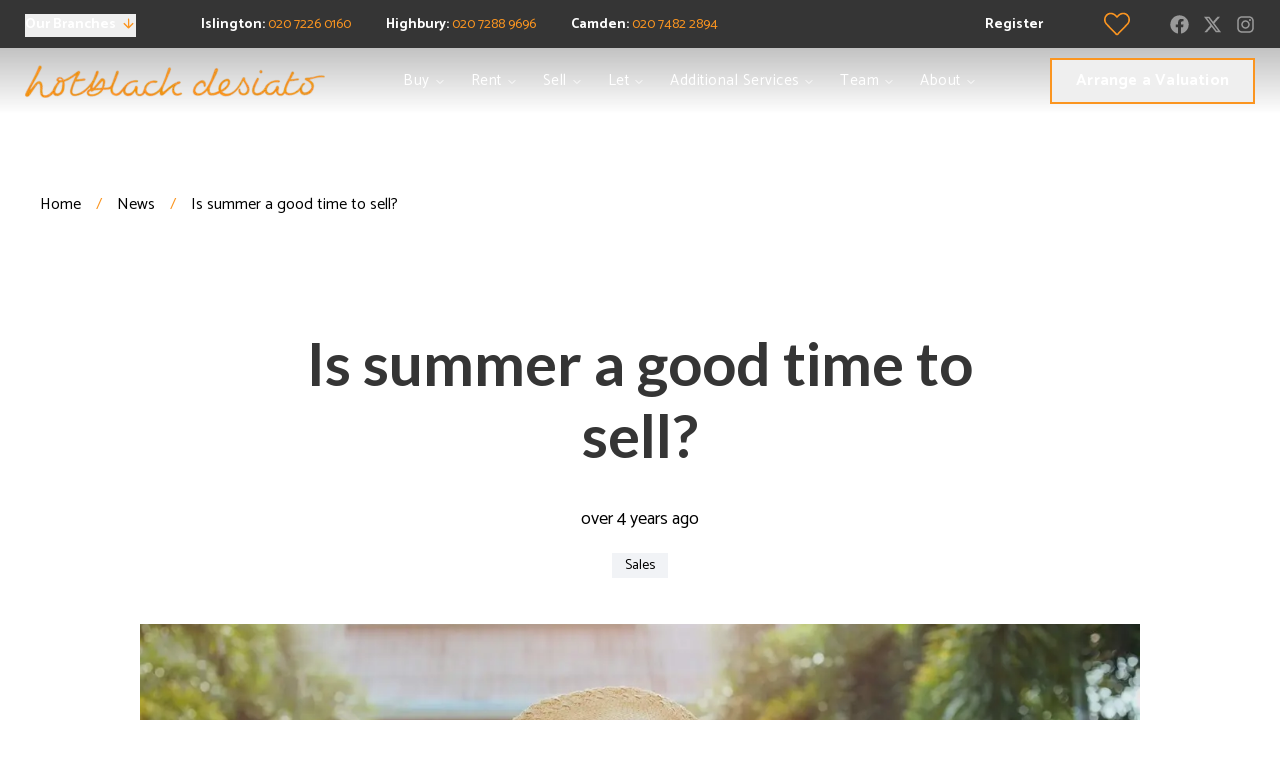

--- FILE ---
content_type: text/html; charset=utf-8
request_url: https://hotblackdesiato.co.uk/news/is-summer-a-good-time-to-sell/
body_size: 30537
content:
<!DOCTYPE html><html class="scroll-smooth bg-white antialiased focus-within:scroll-smooth" lang="en" style="--header-height-mobile:7.5rem;--header-height-desktop:9.25rem;--logo-mob-width:200px;--logo-desk-width:380px;--footer-logo-mob-width:200px;--footer-logo-desk-width:380px;--color-hamlet-bg:251 149 32;--color-hamlet-txt:255 255 255;--color-hamlet-highlighted-txt:53 53 53;--color-hamlet-border:251 149 32;--color-primary:53 53 53;--color-secondary:251 149 32;--color-tertiary:245 246 247;--color-warning:251 149 32;--color-gray:241 243 246;--color-white:255 255 255;--color-black:53 53 53;--color-star:255 170 29;--color-green-1:249 196 134;--color-green-2:249 175 89;--color-green-3:249 175 89;--color-red-1:249 175 89;--color-red-2:249 175 89;--color-gray-1:241 243 246;--color-gray-2:214 220 228;--color-gray-3:102 102 102;--color-gray-4:33 33 33;--color-topbar-bg:53 53 53;--color-topbar-txt:255 255 255;--color-topbar-lnk:251 149 32;--color-header-tr-lnk:255 255 255;--color-header-st-lnk:53 53 53;--color-header-st-bg:255 255 255;--color-header-ov-bg:53 53 53;--color-footer-bg:43 43 43;--color-footer-txt:255 255 255;--color-footer-lnk:255 255 255;--color-callout-card-txt:255 255 255;--color-callout-card-bg:53 53 53;--btn-primary-bg:53 53 53;--btn-primary-txt:255 255 255;--btn-primary-hover-txt:53 53 53;--btn-secondary-bg:251 149 32;--btn-secondary-txt:255 255 255;--btn-secondary-hover-txt:251 149 32;--btn-primary-ghost:53 53 53;--btn-primary-ghost-hover-txt:255 255 255;--btn-header-ghost:251 149 32;--btn-header-ghost-hover-txt:255 255 255;--btn-header-bg:251 149 32;--btn-header-txt:255 255 255;--btn-header-hover-txt:251 149 32;--property-type-label-bg:53 53 53;--header-menu-items-font-weight:400;--color-fascia-form-bg:53 53 53"><head><meta charSet="utf-8"/><meta name="viewport" content="width=device-width, initial-scale=1, maximum-scale=1, user-scalable=yes"/><link rel="preload" href="/_next/static/media/25460892714ab800-s.p.woff2" as="font" crossorigin="" type="font/woff2"/><link rel="preload" href="/_next/static/media/4de1fea1a954a5b6-s.p.woff2" as="font" crossorigin="" type="font/woff2"/><link rel="preload" href="/_next/static/media/549a0dc5215e00a4-s.p.woff2" as="font" crossorigin="" type="font/woff2"/><link rel="preload" href="/_next/static/media/6d664cce900333ee-s.p.woff2" as="font" crossorigin="" type="font/woff2"/><link rel="preload" href="/_next/static/media/756f9c755543fe29-s.p.woff2" as="font" crossorigin="" type="font/woff2"/><link rel="preload" as="image" imageSrcSet="/_next/image/?url=https%3A%2F%2Fhotblackdesiato.estate-track.co.uk%2Fwp-content%2Fuploads%2F2023%2F10%2F14857-1-300x33-1-1.png&amp;w=384&amp;q=75 1x, /_next/image/?url=https%3A%2F%2Fhotblackdesiato.estate-track.co.uk%2Fwp-content%2Fuploads%2F2023%2F10%2F14857-1-300x33-1-1.png&amp;w=640&amp;q=75 2x"/><link rel="preload" as="image" imageSrcSet="/_next/image/?url=https%3A%2F%2Festatetrack-dashboard-api-live.azurewebsites.net%2Fapi%2FMedia%2Fbd9d91c0-baa1-472d-7b6a-08dc80ae001a&amp;w=640&amp;q=75 640w, /_next/image/?url=https%3A%2F%2Festatetrack-dashboard-api-live.azurewebsites.net%2Fapi%2FMedia%2Fbd9d91c0-baa1-472d-7b6a-08dc80ae001a&amp;w=750&amp;q=75 750w, /_next/image/?url=https%3A%2F%2Festatetrack-dashboard-api-live.azurewebsites.net%2Fapi%2FMedia%2Fbd9d91c0-baa1-472d-7b6a-08dc80ae001a&amp;w=1024&amp;q=75 1024w, /_next/image/?url=https%3A%2F%2Festatetrack-dashboard-api-live.azurewebsites.net%2Fapi%2FMedia%2Fbd9d91c0-baa1-472d-7b6a-08dc80ae001a&amp;w=1280&amp;q=75 1280w, /_next/image/?url=https%3A%2F%2Festatetrack-dashboard-api-live.azurewebsites.net%2Fapi%2FMedia%2Fbd9d91c0-baa1-472d-7b6a-08dc80ae001a&amp;w=1440&amp;q=75 1440w, /_next/image/?url=https%3A%2F%2Festatetrack-dashboard-api-live.azurewebsites.net%2Fapi%2FMedia%2Fbd9d91c0-baa1-472d-7b6a-08dc80ae001a&amp;w=1680&amp;q=75 1680w, /_next/image/?url=https%3A%2F%2Festatetrack-dashboard-api-live.azurewebsites.net%2Fapi%2FMedia%2Fbd9d91c0-baa1-472d-7b6a-08dc80ae001a&amp;w=1920&amp;q=75 1920w, /_next/image/?url=https%3A%2F%2Festatetrack-dashboard-api-live.azurewebsites.net%2Fapi%2FMedia%2Fbd9d91c0-baa1-472d-7b6a-08dc80ae001a&amp;w=2048&amp;q=75 2048w, /_next/image/?url=https%3A%2F%2Festatetrack-dashboard-api-live.azurewebsites.net%2Fapi%2FMedia%2Fbd9d91c0-baa1-472d-7b6a-08dc80ae001a&amp;w=3840&amp;q=75 3840w, /_next/image/?url=https%3A%2F%2Festatetrack-dashboard-api-live.azurewebsites.net%2Fapi%2FMedia%2Fbd9d91c0-baa1-472d-7b6a-08dc80ae001a&amp;w=5200&amp;q=75 5200w" imageSizes="100vw"/><link rel="stylesheet" href="/_next/static/css/e6a848e6e73cc843.css" data-precedence="next"/><link rel="stylesheet" href="/_next/static/css/f48ad02a82ef87e6.css" data-precedence="next"/><link rel="preload" as="script" fetchPriority="low" href="/_next/static/chunks/webpack-9b2eea9f100bc454.js"/><script src="/_next/static/chunks/762e50d3-a434c8f146935dc0.js" async=""></script><script src="/_next/static/chunks/1810-f44bc791fb51982d.js" async=""></script><script src="/_next/static/chunks/main-app-62da6504b23f8bb9.js" async=""></script><script src="/_next/static/chunks/2721-435b3bf808e7fea6.js" async=""></script><script src="/_next/static/chunks/5832-6e9dbc54d498463a.js" async=""></script><script src="/_next/static/chunks/9184-b9f31e4263c04227.js" async=""></script><script src="/_next/static/chunks/5379-23e019433842e135.js" async=""></script><script src="/_next/static/chunks/9651-bd1caab6102873e0.js" async=""></script><script src="/_next/static/chunks/676-c70d50f106f77e31.js" async=""></script><script src="/_next/static/chunks/5855-f25b60bff0c9f901.js" async=""></script><script src="/_next/static/chunks/app/(main)/layout-82a98c77d639e3a6.js" async=""></script><script src="/_next/static/chunks/7269-2ac55d168f88d045.js" async=""></script><script src="/_next/static/chunks/app/(main)/(non-landing-pages)/(posts)/news/%5Bslug%5D/page-89fc6e1998115839.js" async=""></script><script src="/_next/static/chunks/4426-ca3e526fa5457b5e.js" async=""></script><script src="/_next/static/chunks/4877-d06c95d17cdd4024.js" async=""></script><script src="/_next/static/chunks/6292-44a852315638a8c0.js" async=""></script><script src="/_next/static/chunks/710-0c97e80a3348f736.js" async=""></script><script src="/_next/static/chunks/8448-9679a3d3d4d251ea.js" async=""></script><script src="/_next/static/chunks/1334-e65cd59abe6ad40b.js" async=""></script><script src="/_next/static/chunks/136-b9d294b5dc84fa77.js" async=""></script><script src="/_next/static/chunks/7567-119d3ba58203781f.js" async=""></script><script src="/_next/static/chunks/8674-6cdacc9ad283158d.js" async=""></script><script src="/_next/static/chunks/8235-1cdd3b99b4e969e0.js" async=""></script><script src="/_next/static/chunks/3669-06a3b7896dae9493.js" async=""></script><script src="/_next/static/chunks/app/(main)/(non-landing-pages)/layout-976f0fa03eb5b56c.js" async=""></script><script src="/_next/static/chunks/5367-1c6dfcbb592ed2dc.js" async=""></script><script src="/_next/static/chunks/1776-5965a8168e203d1c.js" async=""></script><script src="/_next/static/chunks/5313-dd75554bd9218c0a.js" async=""></script><script src="/_next/static/chunks/app/layout-9af09ca18deba782.js" async=""></script><link rel="preload" href="/icons/sprite.svg" as="fetch" type="image/svg+xml" fetchPriority="high"/><link rel="preload" href="https://plausible.coolify0.estate-track.co.uk/js/plausible.js" as="script"/><link rel="preload" href="https://www.googletagmanager.com/gtm.js?id=GTM-TNCB25" as="script"/><meta name="next-size-adjust" content=""/><meta name="theme-color" content="#353535"/><title>Is summer a good time to sell? | Hotblack Desiato</title><meta name="description" content="Discover why selling your home this summer could be the perfect move with stamp duty savings, low mortgage rates, and tips to make your property shine"/><link rel="manifest" href="/manifest.webmanifest"/><meta name="robots" content="index, follow"/><meta name="apple-mobile-web-app-capable" content="yes"/><meta name="mobile-web-app-capable" content="yes"/><meta name="apple-mobile-web-app-status-bar-style" content="black-translucent"/><link rel="canonical" href="https://hotblackdesiato.co.uk/news/is-summer-a-good-time-to-sell/"/><meta name="google-site-verification" content="-yfnM251Ff5JaQwVTnOmLd-3OlM4mDyh_khN509epVI"/><meta property="og:title" content="Is summer a good time to sell?"/><meta property="og:description" content="Discover why selling your home this summer could be the perfect move with stamp duty savings, low mortgage rates, and tips to make your property shine"/><meta property="og:site_name" content="Hotblack Desiato"/><meta property="og:locale" content="en_GB"/><meta property="og:image:alt" content="Property for sale"/><meta property="og:image:type" content="image/png"/><meta property="og:image" content="https://hotblackdesiato.co.uk/news/is-summer-a-good-time-to-sell/opengraph-image-eyizz7?61e9ddd9fb562f64"/><meta property="og:image:width" content="1200"/><meta property="og:image:height" content="630"/><meta property="og:type" content="website"/><meta name="twitter:card" content="summary_large_image"/><meta name="twitter:title" content="Is summer a good time to sell?"/><meta name="twitter:description" content="Discover why selling your home this summer could be the perfect move with stamp duty savings, low mortgage rates, and tips to make your property shine"/><meta name="twitter:image:alt" content="Property for sale"/><meta name="twitter:image:type" content="image/png"/><meta name="twitter:image" content="https://hotblackdesiato.co.uk/news/is-summer-a-good-time-to-sell/opengraph-image-eyizz7?61e9ddd9fb562f64"/><meta name="twitter:image:width" content="1200"/><meta name="twitter:image:height" content="630"/><link rel="shortcut icon" href="https://hotblackdesiato.estate-track.co.uk/wp-content/uploads/2023/12/437-favicon.png"/><link rel="icon" href="https://hotblackdesiato.estate-track.co.uk/wp-content/uploads/2023/12/437-favicon.png"/><link rel="apple-touch-icon" href="https://hotblackdesiato.estate-track.co.uk/wp-content/uploads/2023/12/437-favicon.png"/><link rel="apple-touch-icon-precomposed" href="https://hotblackdesiato.estate-track.co.uk/wp-content/uploads/2023/12/437-favicon.png"/><script src="/_next/static/chunks/polyfills-42372ed130431b0a.js" noModule=""></script></head><body class="__variable_79853d __variable_03a733"><div class="min-h-svh font-body leading-normal"><div></div><!--$?--><template id="B:0"></template><!--/$--><main><!--$?--><template id="B:1"></template><!--/$--></main><!--$?--><template id="B:2"></template><!--/$--><div role="region" aria-label="Notifications (F8)" tabindex="-1" style="pointer-events:none"><ol tabindex="-1" class="fixed bottom-0 z-150 sm:right-0 sm:bottom-0 flex max-h-screen w-full flex-col sm:space-y-10 sm:p-16 md:max-w-[460px]"></ol></div></div><style>#nprogress{pointer-events:none}#nprogress .bar{background:#fb9520;position:fixed;z-index:1600;top: 0;left:0;width:100%;height:3px}#nprogress .peg{display:block;position:absolute;right:0;width:100px;height:100%;box-shadow:0 0 10px #fb9520,0 0 5px #fb9520;opacity:1;-webkit-transform:rotate(3deg) translate(0px,-4px);-ms-transform:rotate(3deg) translate(0px,-4px);transform:rotate(3deg) translate(0px,-4px)}#nprogress .spinner{display:block;position:fixed;z-index:1600;top: 15px;right:15px}#nprogress .spinner-icon{width:18px;height:18px;box-sizing:border-box;border:2px solid transparent;border-top-color:#fb9520;border-left-color:#fb9520;border-radius:50%;-webkit-animation:nprogress-spinner 400ms linear infinite;animation:nprogress-spinner 400ms linear infinite}.nprogress-custom-parent{overflow:hidden;position:relative}.nprogress-custom-parent #nprogress .bar,.nprogress-custom-parent #nprogress .spinner{position:absolute}@-webkit-keyframes nprogress-spinner{0%{-webkit-transform:rotate(0deg)}100%{-webkit-transform:rotate(360deg)}}@keyframes nprogress-spinner{0%{transform:rotate(0deg)}100%{transform:rotate(360deg)}}</style><script>requestAnimationFrame(function(){$RT=performance.now()});</script><script src="/_next/static/chunks/webpack-9b2eea9f100bc454.js" id="_R_" async=""></script><div hidden id="S:0"><header class="fixed inset-x-0 top-0 isolate z-100"><div><div class="relative z-20 flex min-h-40 items-center justify-between bg-topbar-bg hover:z-30 md:min-h-48 px-20 lg:px-25"><div class="flex items-center"><div class="pr-30 lg:pr-40 xl:pr-65"><button class="topbar-toggle group inline-flex items-center pb-1 text-topbar-txt leading-normal text-14" type="button"><span class="pointer-events-none mr-5 border-transparent border-b font-bold transition-all group-hover:border-topbar-lnk">Our Branches</span><span class="-top-1 pointer-events-none relative transition-all group-hover:translate-y-2"><svg class="inline self-center size-15 transition-all text-secondary"><use href="/icons/sprite.svg?v=2#lucide/arrow-down"></use></svg></span></button></div><div class="hidden items-center md:flex"><span class="mr-20 text-13 lg:mr-35 lg:text-14"><span class="font-bold text-topbar-txt">Islington: </span><a class="c-linkline group relative inline-block text-topbar-lnk leading-normal" target="_self" href="tel: 020 7226 0160">020 7226 0160</a></span><span class="mr-20 text-13 lg:mr-35 lg:text-14"><span class="font-bold text-topbar-txt">Highbury: </span><a class="c-linkline group relative inline-block text-topbar-lnk leading-normal" target="_self" href="tel:020 7288 9696">020 7288 9696</a></span><span class="mr-20 text-13 lg:mr-35 lg:text-14"><span class="font-bold text-topbar-txt">Camden: </span><a class="c-linkline group relative inline-block text-topbar-lnk leading-normal" target="_self" href="tel:020 7482 2894">020 7482 2894</a></span></div></div><div class="flex items-center justify-end sm:hidden"><div class="mr-20"><a aria-label="Saved Properties" class="group relative flex min-h-40 w-40 items-center justify-center text-topbar-lnk transition-colors md:min-h-48 md:w-48 bg-black/30 hover:bg-black/60" href="/saved-properties/"><svg class="inline self-center size-26"><use href="/icons/sprite.svg?v=2#custom/heart-outline"></use></svg></a></div><a class="c-linkline pb-1 font-bold text-15 text-topbar-lnk md:text-16" target="_self" href="/valuation/">Get a Valuation</a></div><div class="hidden w-full items-center justify-between sm:flex sm:w-auto sm:justify-end"><div class="flex items-center pr-15 lg:pr-35"><span><a class="c-linkline group relative inline-block text-topbar-txt leading-normal text-14 font-bold" target="_self" href="/register/">Register</a></span></div><div class="px-15 lg:ml-0"><a aria-label="Saved Properties" class="group relative flex min-h-40 w-40 items-center justify-center text-topbar-lnk transition-colors md:min-h-48 md:w-48 bg-black/30 hover:bg-black/60" href="/saved-properties/"><svg class="inline self-center size-26"><use href="/icons/sprite.svg?v=2#custom/heart-outline"></use></svg></a></div><div class="flex min-h-40 items-center md:min-h-48 md:justify-end"><a aria-label="Go to our Facebook page" class="ml-14 flex items-center justify-center text-topbar-txt transition-all duration-300 opacity-50 hover:opacity-80" href="https://www.facebook.com/hotblackdesiatolondon" rel="noopener noreferrer" target="_blank"><svg class="inline self-center size-19"><use href="/icons/sprite.svg?v=2#fa/facebook"></use></svg></a><a aria-label="Go to our Twitter page" class="ml-14 flex items-center justify-center text-topbar-txt transition-all duration-300 opacity-50 hover:opacity-80" href="https://twitter.com/Hotblacklondon" rel="noopener noreferrer" target="_blank"><svg class="inline self-center size-19"><use href="/icons/sprite.svg?v=2#fa/twitter"></use></svg></a><a aria-label="Go to our Instagram page" class="ml-14 flex items-center justify-center text-topbar-txt transition-all duration-300 opacity-50 hover:opacity-80" href="https://www.instagram.com/hotblacklondon/" rel="noopener noreferrer" target="_blank"><svg class="inline self-center size-19"><use href="/icons/sprite.svg?v=2#fa/instagram"></use></svg></a></div></div></div><div><button class="fixed inset-x-0 top-48 bottom-0 hidden cursor-default transition-all duration-300 lg:block invisible opacity-0 bg-black/0" type="button"></button><div class="relative z-10 transition md:z-20"><div class="flex items-center justify-between py-10 transition-all pr-13 pl-20 md:pr-20 lg:px-25 bg-gradient-to-b from-black/30 to-transparent"><div class="flex items-center transition-all grow justify-between"><a class="relative inline-block max-w-logo-mob-width shrink-0 md:max-w-logo-desk-width" href="/"><img alt="Logo" width="300" height="33" decoding="async" data-nimg="1" class="h-auto w-full transition-opacity opacity-100" style="color:transparent" srcSet="/_next/image/?url=https%3A%2F%2Fhotblackdesiato.estate-track.co.uk%2Fwp-content%2Fuploads%2F2023%2F10%2F14857-1-300x33-1-1.png&amp;w=384&amp;q=75 1x, /_next/image/?url=https%3A%2F%2Fhotblackdesiato.estate-track.co.uk%2Fwp-content%2Fuploads%2F2023%2F10%2F14857-1-300x33-1-1.png&amp;w=640&amp;q=75 2x" src="/_next/image/?url=https%3A%2F%2Fhotblackdesiato.estate-track.co.uk%2Fwp-content%2Fuploads%2F2023%2F10%2F14857-1-300x33-1-1.png&amp;w=640&amp;q=75"/><img alt="Logo" width="300" height="33" decoding="async" data-nimg="1" class="absolute inset-0 h-auto w-full transition-opacity opacity-0" style="color:transparent" srcSet="/_next/image/?url=https%3A%2F%2Fhotblackdesiato.estate-track.co.uk%2Fwp-content%2Fuploads%2F2023%2F10%2F14857-1-300x33-1-1.png&amp;w=384&amp;q=75 1x, /_next/image/?url=https%3A%2F%2Fhotblackdesiato.estate-track.co.uk%2Fwp-content%2Fuploads%2F2023%2F10%2F14857-1-300x33-1-1.png&amp;w=640&amp;q=75 2x" src="/_next/image/?url=https%3A%2F%2Fhotblackdesiato.estate-track.co.uk%2Fwp-content%2Fuploads%2F2023%2F10%2F14857-1-300x33-1-1.png&amp;w=640&amp;q=75"/></a><div class="hidden xl:block mx-auto pl-30 xl:pl-20 2xl:pl-50"><nav aria-label="Main" data-orientation="horizontal" dir="ltr" class="relative z-10 flex flex-1 items-center justify-center"><div style="position:relative"><ul data-orientation="horizontal" class="group flex flex-1 translate-x-1 list-none items-center justify-center space-x-4" dir="ltr"><li><button id="radix-_R_4nqpf6bsrdb_-trigger-Buy" data-state="closed" aria-expanded="false" aria-controls="radix-_R_4nqpf6bsrdb_-content-Buy" class="group group inline-flex h-40 w-max items-center justify-center bg-transparent py-8 pr-9 pl-12 font-header-items text-15 leading-normal tracking-[0.49px] transition-colors focus:outline-none disabled:pointer-events-none disabled:opacity-50 2xl:text-17 text-header-tr-lnk hover:text-header-tr-lnk focus:text-header-tr-lnk hover:bg-black/8 focus:bg-black/8 data-[active]:bg-black/8 data-[state=open]:bg-black/8" data-radix-collection-item=""><span>Buy</span> <svg class="inline self-center relative top-[1px] ml-4 size-12 transition-transform group-data-[state=open]:rotate-180"><use href="/icons/sprite.svg?v=2#lucide/chevron-down"></use></svg></button></li><li><button id="radix-_R_4nqpf6bsrdb_-trigger-Rent" data-state="closed" aria-expanded="false" aria-controls="radix-_R_4nqpf6bsrdb_-content-Rent" class="group group inline-flex h-40 w-max items-center justify-center bg-transparent py-8 pr-9 pl-12 font-header-items text-15 leading-normal tracking-[0.49px] transition-colors focus:outline-none disabled:pointer-events-none disabled:opacity-50 2xl:text-17 text-header-tr-lnk hover:text-header-tr-lnk focus:text-header-tr-lnk hover:bg-black/8 focus:bg-black/8 data-[active]:bg-black/8 data-[state=open]:bg-black/8" data-radix-collection-item=""><span>Rent</span> <svg class="inline self-center relative top-[1px] ml-4 size-12 transition-transform group-data-[state=open]:rotate-180"><use href="/icons/sprite.svg?v=2#lucide/chevron-down"></use></svg></button></li><li><button id="radix-_R_4nqpf6bsrdb_-trigger-Sell" data-state="closed" aria-expanded="false" aria-controls="radix-_R_4nqpf6bsrdb_-content-Sell" class="group group inline-flex h-40 w-max items-center justify-center bg-transparent py-8 pr-9 pl-12 font-header-items text-15 leading-normal tracking-[0.49px] transition-colors focus:outline-none disabled:pointer-events-none disabled:opacity-50 2xl:text-17 text-header-tr-lnk hover:text-header-tr-lnk focus:text-header-tr-lnk hover:bg-black/8 focus:bg-black/8 data-[active]:bg-black/8 data-[state=open]:bg-black/8" data-radix-collection-item=""><span>Sell</span> <svg class="inline self-center relative top-[1px] ml-4 size-12 transition-transform group-data-[state=open]:rotate-180"><use href="/icons/sprite.svg?v=2#lucide/chevron-down"></use></svg></button></li><li><button id="radix-_R_4nqpf6bsrdb_-trigger-Let" data-state="closed" aria-expanded="false" aria-controls="radix-_R_4nqpf6bsrdb_-content-Let" class="group group inline-flex h-40 w-max items-center justify-center bg-transparent py-8 pr-9 pl-12 font-header-items text-15 leading-normal tracking-[0.49px] transition-colors focus:outline-none disabled:pointer-events-none disabled:opacity-50 2xl:text-17 text-header-tr-lnk hover:text-header-tr-lnk focus:text-header-tr-lnk hover:bg-black/8 focus:bg-black/8 data-[active]:bg-black/8 data-[state=open]:bg-black/8" data-radix-collection-item=""><span>Let</span> <svg class="inline self-center relative top-[1px] ml-4 size-12 transition-transform group-data-[state=open]:rotate-180"><use href="/icons/sprite.svg?v=2#lucide/chevron-down"></use></svg></button></li><li><button id="radix-_R_4nqpf6bsrdb_-trigger-Additional Services" data-state="closed" aria-expanded="false" aria-controls="radix-_R_4nqpf6bsrdb_-content-Additional Services" class="group group inline-flex h-40 w-max items-center justify-center bg-transparent py-8 pr-9 pl-12 font-header-items text-15 leading-normal tracking-[0.49px] transition-colors focus:outline-none disabled:pointer-events-none disabled:opacity-50 2xl:text-17 text-header-tr-lnk hover:text-header-tr-lnk focus:text-header-tr-lnk hover:bg-black/8 focus:bg-black/8 data-[active]:bg-black/8 data-[state=open]:bg-black/8" data-radix-collection-item=""><span>Additional Services</span> <svg class="inline self-center relative top-[1px] ml-4 size-12 transition-transform group-data-[state=open]:rotate-180"><use href="/icons/sprite.svg?v=2#lucide/chevron-down"></use></svg></button></li><li><button id="radix-_R_4nqpf6bsrdb_-trigger-Team" data-state="closed" aria-expanded="false" aria-controls="radix-_R_4nqpf6bsrdb_-content-Team" class="group group inline-flex h-40 w-max items-center justify-center bg-transparent py-8 pr-9 pl-12 font-header-items text-15 leading-normal tracking-[0.49px] transition-colors focus:outline-none disabled:pointer-events-none disabled:opacity-50 2xl:text-17 text-header-tr-lnk hover:text-header-tr-lnk focus:text-header-tr-lnk hover:bg-black/8 focus:bg-black/8 data-[active]:bg-black/8 data-[state=open]:bg-black/8" data-radix-collection-item=""><span>Team</span> <svg class="inline self-center relative top-[1px] ml-4 size-12 transition-transform group-data-[state=open]:rotate-180"><use href="/icons/sprite.svg?v=2#lucide/chevron-down"></use></svg></button></li><li><button id="radix-_R_4nqpf6bsrdb_-trigger-About" data-state="closed" aria-expanded="false" aria-controls="radix-_R_4nqpf6bsrdb_-content-About" class="group group inline-flex h-40 w-max items-center justify-center bg-transparent py-8 pr-9 pl-12 font-header-items text-15 leading-normal tracking-[0.49px] transition-colors focus:outline-none disabled:pointer-events-none disabled:opacity-50 2xl:text-17 text-header-tr-lnk hover:text-header-tr-lnk focus:text-header-tr-lnk hover:bg-black/8 focus:bg-black/8 data-[active]:bg-black/8 data-[state=open]:bg-black/8" data-radix-collection-item=""><span>About</span> <svg class="inline self-center relative top-[1px] ml-4 size-12 transition-transform group-data-[state=open]:rotate-180"><use href="/icons/sprite.svg?v=2#lucide/chevron-down"></use></svg></button></li></ul></div><div class="absolute top-full left-0 flex justify-center"><div class="relative"><div class="-translate-x-1/2 relative"></div></div></div></nav></div></div><div class="flex shrink-0 items-center"><button class="group relative overflow-hidden inline-block appearance-none transform-gpu transition-button text-center before:absolute before:inset-0 before:content-[&quot;&quot;] focus:outline-none disabled:hover:before:!translate-y-0 disabled:cursor-not-allowed data-[busy=&quot;true&quot;]:hover:before:translate-y-0 font-bold text-btn-header-txt border-2 border-btn-header-bg hover:text-btn-header-hover-txt hover:before:-translate-y-full before:translate-y-0 before:bg-btn-header-bg data-[busy=&quot;true&quot;]:hover:border-btn-header-bg data-[busy=&quot;true&quot;]:hover:bg-btn-header-bg data-[busy=&quot;true&quot;]:hover:text-btn-header-hover-txt disabled:hover:border-btn-header-bg disabled:hover:bg-btn-header-bg disabled:hover:text-btn-header-hover-txt px-27 leading-[40px] text-14 tracking-[0.2px] md:text-16 header-button !hidden !px-24 sm:!inline-block md:!leading-[42px] ml-30 xl:ml-20 2xl:ml-50" type="button"><span class="relative flex w-full items-center justify-center"><span>Arrange a Valuation</span></span></button><span class="ml-15 text-header-tr-lnk xl:hidden"><div class="hamburger-react" aria-label="Open Menu" aria-expanded="false" role="button" style="cursor:pointer;height:48px;position:relative;transition:0.4s cubic-bezier(0, 0, 0, 1);user-select:none;width:48px;outline:none" tabindex="0"><div style="transition:0.2s cubic-bezier(0, 0, 0, 1) 0.2s;transform:none"><div style="background:currentColor;height:3px;left:7px;position:absolute;width:34px;top:12px;transition:0.2s cubic-bezier(0, 0, 0, 1) 0s;transform:none"></div></div><div style="transition:0.2s cubic-bezier(0, 0, 0, 1);opacity:1"><div style="background:currentColor;height:3px;left:7px;position:absolute;width:34px;top:23px;transition:0.2s cubic-bezier(0, 0, 0, 1)"></div></div><div style="transition:0.2s cubic-bezier(0, 0, 0, 1) 0.2s;transform:none"><div style="background:currentColor;height:3px;left:7px;position:absolute;width:34px;top:34px;transition:0.2s cubic-bezier(0, 0, 0, 1) 0s;transform:none"></div></div></div></span></div></div><button class="fixed inset-x-0 top-48 bottom-0 hidden cursor-default bg-black/50 transition-all duration-300 lg:hidden invisible opacity-0" type="button"></button><div class="fixed right-0 bottom-0 z-50 w-full overflow-hidden transition-all duration-300 ease-in-out md:top-48 lg:max-w-[680px] translate-x-full bg-header-ov-bg text-topbar-txt xl:hidden top-40"><div class="relative h-full overflow-y-scroll"><div class="relative min-h-[calc(100svh-40px)] pb-100"><div class="sticky top-0 z-10 flex items-center justify-between border-white/10 border-b-2 py-10 pr-10 pl-20 md:py-20 md:pr-20 lg:justify-end lg:border-transparent bg-header-ov-bg"><button class="relative inline-block max-w-logo-mob-width appearance-none md:max-w-logo-desk-width lg:hidden" type="button"><img alt="Logo" loading="lazy" width="300" height="33" decoding="async" data-nimg="1" class="h-auto w-full" style="color:transparent" srcSet="/_next/image/?url=https%3A%2F%2Fhotblackdesiato.estate-track.co.uk%2Fwp-content%2Fuploads%2F2023%2F10%2F14857-1-300x33-1-1.png&amp;w=384&amp;q=75 1x, /_next/image/?url=https%3A%2F%2Fhotblackdesiato.estate-track.co.uk%2Fwp-content%2Fuploads%2F2023%2F10%2F14857-1-300x33-1-1.png&amp;w=640&amp;q=75 2x" src="/_next/image/?url=https%3A%2F%2Fhotblackdesiato.estate-track.co.uk%2Fwp-content%2Fuploads%2F2023%2F10%2F14857-1-300x33-1-1.png&amp;w=640&amp;q=75"/></button><div class="flex items-center"><span class="ml-15 text-topbar-lnk"><div class="hamburger-react" aria-label="Open Menu" aria-expanded="false" role="button" style="cursor:pointer;height:48px;position:relative;transition:0.4s cubic-bezier(0, 0, 0, 1);user-select:none;width:48px;outline:none" tabindex="0"><div style="transition:0.2s cubic-bezier(0, 0, 0, 1) 0.2s;transform:none"><div style="background:currentColor;height:3px;left:7px;position:absolute;width:34px;top:12px;transition:0.2s cubic-bezier(0, 0, 0, 1) 0s;transform:none"></div></div><div style="transition:0.2s cubic-bezier(0, 0, 0, 1);opacity:1"><div style="background:currentColor;height:3px;left:7px;position:absolute;width:34px;top:23px;transition:0.2s cubic-bezier(0, 0, 0, 1)"></div></div><div style="transition:0.2s cubic-bezier(0, 0, 0, 1) 0.2s;transform:none"><div style="background:currentColor;height:3px;left:7px;position:absolute;width:34px;top:34px;transition:0.2s cubic-bezier(0, 0, 0, 1) 0s;transform:none"></div></div></div></span></div></div><div class="relative overflow-hidden md:mt-40 md:ml-100 md:max-w-[440px] min-h-[calc(100svh-210px)] md:min-h-0"><div class="px-20 pt-15 pb-20" style="min-height:0px"><div class="c-linkline__parent group relative w-full transition-all duration-300 hover:opacity-60"><button class="group relative block w-full appearance-none text-left leading-none md:py-20 md:text-25 text-topbar-lnk py-14 text-22" type="button">Buy</button><span class="-translate-y-1/2 absolute top-1/2 right-0 text-white"><svg class="inline self-center size-15"><use href="/icons/sprite.svg?v=2#lucide/chevron-right"></use></svg></span><button aria-label="Open Buy submenu" class="absolute inset-0" type="button"></button></div><div class="c-linkline__parent group relative w-full transition-all duration-300 hover:opacity-60"><button class="group relative block w-full appearance-none text-left leading-none md:py-20 md:text-25 text-topbar-lnk py-14 text-22" type="button">Rent</button><span class="-translate-y-1/2 absolute top-1/2 right-0 text-white"><svg class="inline self-center size-15"><use href="/icons/sprite.svg?v=2#lucide/chevron-right"></use></svg></span><button aria-label="Open Rent submenu" class="absolute inset-0" type="button"></button></div><div class="c-linkline__parent group relative w-full transition-all duration-300 hover:opacity-60"><button class="group relative block w-full appearance-none text-left leading-none md:py-20 md:text-25 text-topbar-lnk py-14 text-22" type="button">Sell</button><span class="-translate-y-1/2 absolute top-1/2 right-0 text-white"><svg class="inline self-center size-15"><use href="/icons/sprite.svg?v=2#lucide/chevron-right"></use></svg></span><button aria-label="Open Sell submenu" class="absolute inset-0" type="button"></button></div><div class="c-linkline__parent group relative w-full transition-all duration-300 hover:opacity-60"><button class="group relative block w-full appearance-none text-left leading-none md:py-20 md:text-25 text-topbar-lnk py-14 text-22" type="button">Let</button><span class="-translate-y-1/2 absolute top-1/2 right-0 text-white"><svg class="inline self-center size-15"><use href="/icons/sprite.svg?v=2#lucide/chevron-right"></use></svg></span><button aria-label="Open Let submenu" class="absolute inset-0" type="button"></button></div><div class="c-linkline__parent group relative w-full transition-all duration-300 hover:opacity-60"><button class="group relative block w-full appearance-none text-left leading-none md:py-20 md:text-25 text-topbar-lnk py-14 text-22" type="button">Additional Services</button><span class="-translate-y-1/2 absolute top-1/2 right-0 text-white"><svg class="inline self-center size-15"><use href="/icons/sprite.svg?v=2#lucide/chevron-right"></use></svg></span><button aria-label="Open Additional Services submenu" class="absolute inset-0" type="button"></button></div><div class="c-linkline__parent group relative w-full transition-all duration-300 hover:opacity-60"><button class="group relative block w-full appearance-none text-left leading-none md:py-20 md:text-25 text-topbar-lnk py-14 text-22" type="button">Team</button><span class="-translate-y-1/2 absolute top-1/2 right-0 text-white"><svg class="inline self-center size-15"><use href="/icons/sprite.svg?v=2#lucide/chevron-right"></use></svg></span><button aria-label="Open Team submenu" class="absolute inset-0" type="button"></button></div><div class="c-linkline__parent group relative w-full transition-all duration-300 hover:opacity-60"><button class="group relative block w-full appearance-none text-left leading-none md:py-20 md:text-25 text-topbar-lnk py-14 text-22" type="button">About</button><span class="-translate-y-1/2 absolute top-1/2 right-0 text-white"><svg class="inline self-center size-15"><use href="/icons/sprite.svg?v=2#lucide/chevron-right"></use></svg></span><button aria-label="Open About submenu" class="absolute inset-0" type="button"></button></div><div class="c-linkline__parent group relative w-full transition-all duration-300 hover:opacity-60"><button class="group relative block w-full appearance-none text-left leading-none md:py-20 md:text-25 text-topbar-lnk py-14 text-22" type="button">Register</button></div></div><div class="absolute inset-0 transition-all duration-300 bg-header-ov-bg translate-x-full md:invisible md:translate-x-0 md:opacity-0"><div class="border-white/10 border-b-2 px-20 pt-24 pb-20 text-22 md:border-transparent md:pt-29 md:text-25 text-topbar-lnk"><button aria-label="Go back to main menu" class="flex w-full items-center transition-all duration-300 hover:opacity-60" type="button"><svg class="inline self-center size-15"><use href="/icons/sprite.svg?v=2#lucide/arrow-left"></use></svg><span class="ml-15"></span> </button></div></div></div><div class="absolute inset-x-0 bottom-0 flex flex-wrap items-center px-20 md:pb-60 md:pl-120 pb-30"><button class="group relative overflow-hidden inline-block appearance-none transform-gpu transition-button text-center before:absolute before:inset-0 before:content-[&quot;&quot;] focus:outline-none disabled:hover:before:!translate-y-0 disabled:cursor-not-allowed data-[busy=&quot;true&quot;]:hover:before:translate-y-0 font-bold min-w-175 px-27 leading-[46px] lg:min-w-210 text-14 tracking-[0.2px] md:text-16 text-white border-2 border-white before:translate-y-full before:bg-white hover:before:translate-y-0 hover:bg-white hover:text-black sm:!inline-block mt-10 mr-10 sm:mr-20" type="button"><span class="relative">Arrange a Valuation</span></button></div></div></div></div></div></div></div><div class="fixed inset-x-0 top-0 z-10 max-h-screen min-h-svh overflow-y-scroll bg-header-ov-bg py-40 shadow-header transition-transform md:min-h-0 md:pt-48 -translate-y-full"><div class="pt-30 md:px-20 md:pt-40 lg:px-25"><div class="beam-container"><h2 class="beam-h2 mb-30 text-topbar-txt">Our Branches</h2><div class="-mx-10 lg:-mx-20 flex flex-wrap"><div class="mb-20 w-full grow px-10 sm:w-1/2 md:w-1/4 lg:px-20"><div class="beam-content prose !text-topbar-txt [&amp;&gt;p:not(:first-child)]:!mt-0 max-w-[420px] prose-a:text-topbar-lnk prose-headings:text-topbar-txt prose-strong:text-topbar-txt prose-p:text-15"><p><strong>Islington Branch</strong><br />
314 Upper Street<br />
London<br />
N1 2XQ<br />
<a href="tel:02072260160T">Tel:020 7226 0160</a></p>
<p><a style="color: #ffffff;" href="/islington-team/"><span style="font-size: medium;">Islington Team</span></a><br />
<a style="color: #ffffff;" href="/islington-estate-agents/">Estate Agents</a><br />
<a style="color: #ffffff;" href="/islington-letting-agents/">Letting Agents</a><br />
<a style="color: #ffffff;" href="/islington-area-guide/">Area Guide</a><br />
<a style="color: #ffffff;" href="/islington-market-data/">Live Market Data</a><br />
<a style="color: #ffffff;" href="/properties/for-sale/in-islington/">Properties For Sale in Islington</a><br />
<a style="color: #ffffff;" href="/properties/to-rent/in-islington/">Properties To Rent in Islington</a></p>
</div></div><div class="mb-20 w-full grow px-10 sm:w-1/2 md:w-1/4 lg:px-20"><div class="beam-content prose !text-topbar-txt [&amp;&gt;p:not(:first-child)]:!mt-0 max-w-[420px] prose-a:text-topbar-lnk prose-headings:text-topbar-txt prose-strong:text-topbar-txt prose-p:text-15"><p><strong>Highbury Branch</strong><br />
2-4 Highbury Park<br />
London<br />
N5 2AB<br />
<a href="tel:020 7288 9696">Tel:020 7288 9696</a></p>
<p><a style="color: #ffffff;" href="/highbury-team/">Highbury Team</a><br />
<a style="color: #ffffff;" href="/highbury-estate-agents/">Estate Agents</a><br />
<a style="color: #ffffff;" href="/highbury-letting-agents/">Letting Agents</a><br />
<a style="color: #ffffff;" href="/highbury-area-guide/">Area Guide</a><br />
<a style="color: #ffffff;" href="/highbury-market-data/">Live Market Data</a><br />
<a style="color: #ffffff;" href="/properties/for-sale/in-highbury/">Properties For Sale in Highbury</a><br />
<a style="color: #ffffff;" href="/properties/to-rent/in-highbury/">Properties To Rent in Highbury</a></p>
</div></div><div class="mb-20 w-full grow px-10 sm:w-1/2 md:w-1/4 lg:px-20 ml-auto"><div class="beam-content prose !text-topbar-txt [&amp;&gt;p:not(:first-child)]:!mt-0 max-w-[420px] prose-a:text-topbar-lnk prose-headings:text-topbar-txt prose-strong:text-topbar-txt prose-p:text-15"><p><strong>Camden Branch</strong><br />
67 Parkway<br />
London<br />
NW1 7PP<br />
<a href="tel:02074822894">Tel:020 7482 2894</a></p>
<p><a style="color: #ffffff;" href="/camden-team/">Camden Team</a><br />
<a style="color: #ffffff;" href="/camden-estate-agents/">Estate Agents</a><br />
<a style="color: #ffffff;" href="/camden-lettings-agents/">Letting Agents</a><br />
<a style="color: #ffffff;" href="/camden-area-guide/">Area Guide</a><br />
<a style="color: #ffffff;" href="/camden-town-market-data/">Live Market Data</a><br />
<a style="color: #ffffff;" href="/properties/for-sale/in-camden/">Properties for Sale in Camden</a><br />
<a style="color: #ffffff;" href="/properties/to-rent/in-camden/">Properties to Rent in Camden</a></p>
</div></div><div class="mb-20 w-full grow px-10 sm:w-1/2 md:w-1/4 lg:px-20 ml-auto"><div class="beam-content prose !text-topbar-txt [&amp;&gt;p:not(:first-child)]:!mt-0 max-w-[420px] prose-a:text-topbar-lnk prose-headings:text-topbar-txt prose-strong:text-topbar-txt prose-p:text-15"><h3>See the surrounding areas that we cover</h3>
<p><a class="c-button c-button--ghost" href="/other-areas/">View all Area Guides</a></p>
</div></div></div></div></div></div></header></div><script>$RB=[];$RV=function(a){$RT=performance.now();for(var b=0;b<a.length;b+=2){var c=a[b],e=a[b+1];null!==e.parentNode&&e.parentNode.removeChild(e);var f=c.parentNode;if(f){var g=c.previousSibling,h=0;do{if(c&&8===c.nodeType){var d=c.data;if("/$"===d||"/&"===d)if(0===h)break;else h--;else"$"!==d&&"$?"!==d&&"$~"!==d&&"$!"!==d&&"&"!==d||h++}d=c.nextSibling;f.removeChild(c);c=d}while(c);for(;e.firstChild;)f.insertBefore(e.firstChild,c);g.data="$";g._reactRetry&&requestAnimationFrame(g._reactRetry)}}a.length=0};
$RC=function(a,b){if(b=document.getElementById(b))(a=document.getElementById(a))?(a.previousSibling.data="$~",$RB.push(a,b),2===$RB.length&&("number"!==typeof $RT?requestAnimationFrame($RV.bind(null,$RB)):(a=performance.now(),setTimeout($RV.bind(null,$RB),2300>a&&2E3<a?2300-a:$RT+300-a)))):b.parentNode.removeChild(b)};$RC("B:0","S:0")</script><div hidden id="S:1"><div class="pt-header-height-mob md:pt-header-height"><div class="pt-30"><div class="relative hidden bg-white py-15 md:block"><div class="mx-auto w-full px-20 lg:px-25 xl:px-30 max-w-[1260px]"><div class="flex items-center"><div class="flex items-center"><a class="c-linkline mr-6 text-14 tracking-11 md:mr-15 md:text-16" href="/"><span>Home</span></a><span class="mr-6 inline-block text-secondary md:mr-15">/</span><a class="c-linkline mr-6 text-14 tracking-11 md:mr-15 md:text-16" href="/news/"><span>News</span></a><span class="mr-6 inline-block text-secondary md:mr-15">/</span><span class="text-14 tracking-11 md:mr-15 md:text-16"><span>Is summer a good time to sell?</span></span></div></div></div></div><div class="relative bg-white"><div class="mx-auto max-w-[830px] px-20"><h1 class="mt-40 mb-35 text-center font-semibold text-28 leading-[1.2] md:mt-60 md:text-36 lg:mt-90 lg:text-42 xl:mt-95 xl:text-60">Is summer a good time to sell?</h1><div class="text-center text-14 md:text-16 lg:text-18">over 4 years ago</div><div class="mt-20 flex flex-wrap items-center justify-center xl:space-x-12"><a class="mx-3 mb-6 block bg-gray-1 px-13 text-14 leading-[1.8] transition-all duration-300 hover:bg-gray-2 xl:mx-0" href="/news/category/sales/">Sales</a></div></div></div><div class="mt-40 pb-50 md:pb-60 lg:pb-90 mx-auto w-full px-20 lg:px-25 xl:px-30 max-w-[1060px]"><div class="relative h-[230px] overflow-hidden md:h-[360px] lg:h-[520px]"><img alt="Is summer a good time to sell?" decoding="async" data-nimg="fill" class="absolute inset-0 size-full object-cover object-center" style="position:absolute;height:100%;width:100%;left:0;top:0;right:0;bottom:0;color:transparent" sizes="100vw" srcSet="/_next/image/?url=https%3A%2F%2Festatetrack-dashboard-api-live.azurewebsites.net%2Fapi%2FMedia%2Fbd9d91c0-baa1-472d-7b6a-08dc80ae001a&amp;w=640&amp;q=75 640w, /_next/image/?url=https%3A%2F%2Festatetrack-dashboard-api-live.azurewebsites.net%2Fapi%2FMedia%2Fbd9d91c0-baa1-472d-7b6a-08dc80ae001a&amp;w=750&amp;q=75 750w, /_next/image/?url=https%3A%2F%2Festatetrack-dashboard-api-live.azurewebsites.net%2Fapi%2FMedia%2Fbd9d91c0-baa1-472d-7b6a-08dc80ae001a&amp;w=1024&amp;q=75 1024w, /_next/image/?url=https%3A%2F%2Festatetrack-dashboard-api-live.azurewebsites.net%2Fapi%2FMedia%2Fbd9d91c0-baa1-472d-7b6a-08dc80ae001a&amp;w=1280&amp;q=75 1280w, /_next/image/?url=https%3A%2F%2Festatetrack-dashboard-api-live.azurewebsites.net%2Fapi%2FMedia%2Fbd9d91c0-baa1-472d-7b6a-08dc80ae001a&amp;w=1440&amp;q=75 1440w, /_next/image/?url=https%3A%2F%2Festatetrack-dashboard-api-live.azurewebsites.net%2Fapi%2FMedia%2Fbd9d91c0-baa1-472d-7b6a-08dc80ae001a&amp;w=1680&amp;q=75 1680w, /_next/image/?url=https%3A%2F%2Festatetrack-dashboard-api-live.azurewebsites.net%2Fapi%2FMedia%2Fbd9d91c0-baa1-472d-7b6a-08dc80ae001a&amp;w=1920&amp;q=75 1920w, /_next/image/?url=https%3A%2F%2Festatetrack-dashboard-api-live.azurewebsites.net%2Fapi%2FMedia%2Fbd9d91c0-baa1-472d-7b6a-08dc80ae001a&amp;w=2048&amp;q=75 2048w, /_next/image/?url=https%3A%2F%2Festatetrack-dashboard-api-live.azurewebsites.net%2Fapi%2FMedia%2Fbd9d91c0-baa1-472d-7b6a-08dc80ae001a&amp;w=3840&amp;q=75 3840w, /_next/image/?url=https%3A%2F%2Festatetrack-dashboard-api-live.azurewebsites.net%2Fapi%2FMedia%2Fbd9d91c0-baa1-472d-7b6a-08dc80ae001a&amp;w=5200&amp;q=75 5200w" src="/_next/image/?url=https%3A%2F%2Festatetrack-dashboard-api-live.azurewebsites.net%2Fapi%2FMedia%2Fbd9d91c0-baa1-472d-7b6a-08dc80ae001a&amp;w=5200&amp;q=75"/></div></div><div class="relative bg-white"><div class="mx-auto w-full px-20 lg:px-25 xl:px-30 max-w-[1260px]"><div class="beam-prose prose lg:prose-lg mx-auto prose-headings:font-bold prose-headings:text-primary max-w-[790px]"><p><span style="font-weight: 400;">Early summer usually heralds the start of the great British getaway, with suitcases packed, passports located and flight times double checked. This year, however, looks set to be a repeat of 2020, with a degree of uncertainty around holidays overseas.</span></p>
<p><span style="font-weight: 400;">What is a travel agent’s loss may be the property industry’s gain, as more Brits look to buy and sell in the traditionally quieter summer months. There are a number of reasons why 2021 is different, so if you’re sitting on the fence over the matter of selling your property, read on.</span></p>
<p><b>Stamp duty holiday&#8230;it’s not over!</b></p>
<p><span style="font-weight: 400;">While many of the headlines have focused on the 30</span><span style="font-weight: 400;">th</span><span style="font-weight: 400;"> June 2021 deadline, when the maximum £15,000 stamp duty saving ends, the initiative has been extended. Although the discount threshold will drop to £250,000, home movers can still save thousands. From 30</span><span style="font-weight: 400;">th</span><span style="font-weight: 400;"> June 2021 until 30</span><span style="font-weight: 400;">th</span><span style="font-weight: 400;"> September 2021, there will be no tax to pay on the first £250,000 of a property purchase (or zero stamp duty if the property is worth £249,999 or less). The usual stamp duty thresholds will return on 1</span><span style="font-weight: 400;">st</span><span style="font-weight: 400;"> October 2021, so movers looking to save money need to take action now.</span></p>
<p><b>Mortgage interest rates drop to sub zero</b></p>
<p><span style="font-weight: 400;">Borrowing money is at one of its cheapest levels for decades, thanks to a war between mortgage lenders to secure business. The competition has seen the re-introduction of rates below 1% this summer &#8211; 0.95% in some cases. The borrowing affordability is prompting previously hesitant buyers into action, which is boosting the entire home moving market.</span></p>
<p><b>Saving money has been a silver lining</b></p>
<p><span style="font-weight: 400;">If you’re thinking of selling but are worried about a lack of buyers, think again. Curbs on holidays, eating out and leisure activities last year allowed many to save healthy deposits. When combined, this summer represents the ‘perfect storm’ of buying conditions. We’re finding many purchasers are looking to make offers in the coming months for fear of missing out.</span></p>
<p><b>Selling your home this summer? </b></p>
<p><span style="font-weight: 400;">Here are our top 5 presentation tips ahead of photography and viewings this summer:-</span></p>
<ol>
<li style="font-weight: 400;" aria-level="1"><b>Tidy gardens:</b><span style="font-weight: 400;"> there is no doubt that outside space sells so if you have a garden, make sure it’s neat and tidy. Mow lawns, weed flower beds, prune back overgrown shrubs and clear away kids’ toys as a minimum.</span></li>
<li style="font-weight: 400;" aria-level="1"><b>Set the scene:</b><span style="font-weight: 400;"> entertaining al fresco is big news, so set aside some time to illustrate what’s possible outside. If you have garden furniture, set it out as if you’re hosting and even dress the table as if you’re about to eat.</span></li>
<li style="font-weight: 400;" aria-level="1"><b>Create kerb appeal:</b><span style="font-weight: 400;"> don’t let potential buyers get the wrong impression the minute they arrive outside your home. Attend to flaky exterior paint, hide recycling bins, sweep your front path, fix a broken gate and clean your front door or even give it a fresh coat of paint. You’ll get extra bonus points for a hanging basket in full bloom or a pair of artfully-placed bay trees.</span></li>
<li style="font-weight: 400;" aria-level="1"><b>Make inside light and airy:</b><span style="font-weight: 400;"> summer is no time for stale air and dark rooms. Ensure all windows are sparkling clean inside and out, throw open windows and doors if the weather is fine, use fresh flowers or a natural home fragrance to scent rooms, and ensure blinds and curtains are open.  </span></li>
<li style="font-weight: 400;" aria-level="1"><b>Keep viewers comfortable:</b><span style="font-weight: 400;"> bear in mind viewings may take place during a heat wave&#8230;.or a torrential summer downpour. Be ready to accommodate either with a cold drink or an umbrella, and don’t forget to keep the property’s temperature at a comfortable level.</span></li>
</ol>
<p><span style="font-weight: 400;">If selling your property is this summer’s focus, let us know. We can get you on the market in a matter of days, making the most of this season’s super selling conditions.</span></p>
</div></div></div><div class="relative overflow-hidden bg-white text-center py-50 md:pt-60 lg:pt-80 xl:pt-100"><div class="mx-auto w-full px-20 lg:px-25 xl:px-30 max-w-[1260px]"><div class=""><h2 class="font-semibold text-24 leading-normal tracking-[0.3px]">Share this article</h2><div class="flex flex-wrap items-center justify-center mt-15 space-x-30"><button class="react-share__ShareButton transition-all duration-300 !text-secondary hover:!text-primary" style="background-color:transparent;border:none;padding:0;font:inherit;color:inherit;cursor:pointer"><svg class="inline self-center size-24"><use href="/icons/sprite.svg?v=2#fa/envelope"></use></svg></button><button class="react-share__ShareButton transition-all duration-300 !text-secondary hover:!text-whatsapp" style="background-color:transparent;border:none;padding:0;font:inherit;color:inherit;cursor:pointer"><svg class="inline self-center size-24"><use href="/icons/sprite.svg?v=2#fa/whatsapp"></use></svg></button><button class="react-share__ShareButton transition-all duration-300 !text-secondary hover:!text-facebook" style="background-color:transparent;border:none;padding:0;font:inherit;color:inherit;cursor:pointer"><svg class="inline self-center size-24"><use href="/icons/sprite.svg?v=2#fa/facebook"></use></svg></button><button class="react-share__ShareButton transition-all duration-300 !text-secondary hover:!text-twitter" style="background-color:transparent;border:none;padding:0;font:inherit;color:inherit;cursor:pointer"><svg class="inline self-center size-24"><use href="/icons/sprite.svg?v=2#fa/twitter"></use></svg></button><button class="react-share__ShareButton transition-all duration-300 !text-secondary hover:!text-linkedin" style="background-color:transparent;border:none;padding:0;font:inherit;color:inherit;cursor:pointer"><svg class="inline self-center size-24"><use href="/icons/sprite.svg?v=2#fa/linkedin-in"></use></svg></button></div></div></div></div><div class="relative bg-white py-30 md:py-50"><div class="mx-auto w-full px-20 lg:px-25 xl:px-30 max-w-[1260px]"><h2 class="text-center relative font-medium text-28 leading-[1.285] tracking-[0.4px] md:text-36 lg:text-42">More Articles</h2><div class="-mx-10 lg:-mx-15 xl:-mx-25 2xl:-mx-35 mt-25 flex flex-wrap md:mt-30 lg:mt-50"><div class="mb-30 w-full px-10 md:w-1/2 lg:w-1/3 lg:px-15 xl:mb-50 xl:px-25 2xl:mb-60 2xl:px-35"><a class="group flex h-full flex-col pb-20" href="/news/5-autumn-budget-impacts-on-property/"><div class="relative h-240 overflow-hidden"><div class="absolute inset-0"><div class="absolute inset-0 transition-all duration-4000 group-hover:scale-110"><img alt="5 Autumn Budget impacts on property" loading="lazy" width="380" height="260" decoding="async" data-nimg="1" class="absolute inset-0 size-full object-cover object-center" style="color:transparent" sizes="(min-width: 768px) calc(50vw - 40px), (min-width: 1024px) calc(33vw - 40px), (min-width: 1250px) 350px, calc(100vw - 40px)" srcSet="/_next/image/?url=https%3A%2F%2Festatetrack-dashboard-api-live.azurewebsites.net%2Fapi%2FMedia%2F11ba3503-5bef-448a-b4d3-08de2e63dcc1&amp;w=16&amp;q=75 16w, /_next/image/?url=https%3A%2F%2Festatetrack-dashboard-api-live.azurewebsites.net%2Fapi%2FMedia%2F11ba3503-5bef-448a-b4d3-08de2e63dcc1&amp;w=32&amp;q=75 32w, /_next/image/?url=https%3A%2F%2Festatetrack-dashboard-api-live.azurewebsites.net%2Fapi%2FMedia%2F11ba3503-5bef-448a-b4d3-08de2e63dcc1&amp;w=48&amp;q=75 48w, /_next/image/?url=https%3A%2F%2Festatetrack-dashboard-api-live.azurewebsites.net%2Fapi%2FMedia%2F11ba3503-5bef-448a-b4d3-08de2e63dcc1&amp;w=64&amp;q=75 64w, /_next/image/?url=https%3A%2F%2Festatetrack-dashboard-api-live.azurewebsites.net%2Fapi%2FMedia%2F11ba3503-5bef-448a-b4d3-08de2e63dcc1&amp;w=96&amp;q=75 96w, /_next/image/?url=https%3A%2F%2Festatetrack-dashboard-api-live.azurewebsites.net%2Fapi%2FMedia%2F11ba3503-5bef-448a-b4d3-08de2e63dcc1&amp;w=128&amp;q=75 128w, /_next/image/?url=https%3A%2F%2Festatetrack-dashboard-api-live.azurewebsites.net%2Fapi%2FMedia%2F11ba3503-5bef-448a-b4d3-08de2e63dcc1&amp;w=256&amp;q=75 256w, /_next/image/?url=https%3A%2F%2Festatetrack-dashboard-api-live.azurewebsites.net%2Fapi%2FMedia%2F11ba3503-5bef-448a-b4d3-08de2e63dcc1&amp;w=384&amp;q=75 384w, /_next/image/?url=https%3A%2F%2Festatetrack-dashboard-api-live.azurewebsites.net%2Fapi%2FMedia%2F11ba3503-5bef-448a-b4d3-08de2e63dcc1&amp;w=430&amp;q=75 430w, /_next/image/?url=https%3A%2F%2Festatetrack-dashboard-api-live.azurewebsites.net%2Fapi%2FMedia%2F11ba3503-5bef-448a-b4d3-08de2e63dcc1&amp;w=640&amp;q=75 640w, /_next/image/?url=https%3A%2F%2Festatetrack-dashboard-api-live.azurewebsites.net%2Fapi%2FMedia%2F11ba3503-5bef-448a-b4d3-08de2e63dcc1&amp;w=750&amp;q=75 750w, /_next/image/?url=https%3A%2F%2Festatetrack-dashboard-api-live.azurewebsites.net%2Fapi%2FMedia%2F11ba3503-5bef-448a-b4d3-08de2e63dcc1&amp;w=1024&amp;q=75 1024w, /_next/image/?url=https%3A%2F%2Festatetrack-dashboard-api-live.azurewebsites.net%2Fapi%2FMedia%2F11ba3503-5bef-448a-b4d3-08de2e63dcc1&amp;w=1280&amp;q=75 1280w, /_next/image/?url=https%3A%2F%2Festatetrack-dashboard-api-live.azurewebsites.net%2Fapi%2FMedia%2F11ba3503-5bef-448a-b4d3-08de2e63dcc1&amp;w=1440&amp;q=75 1440w, /_next/image/?url=https%3A%2F%2Festatetrack-dashboard-api-live.azurewebsites.net%2Fapi%2FMedia%2F11ba3503-5bef-448a-b4d3-08de2e63dcc1&amp;w=1680&amp;q=75 1680w, /_next/image/?url=https%3A%2F%2Festatetrack-dashboard-api-live.azurewebsites.net%2Fapi%2FMedia%2F11ba3503-5bef-448a-b4d3-08de2e63dcc1&amp;w=1920&amp;q=75 1920w, /_next/image/?url=https%3A%2F%2Festatetrack-dashboard-api-live.azurewebsites.net%2Fapi%2FMedia%2F11ba3503-5bef-448a-b4d3-08de2e63dcc1&amp;w=2048&amp;q=75 2048w, /_next/image/?url=https%3A%2F%2Festatetrack-dashboard-api-live.azurewebsites.net%2Fapi%2FMedia%2F11ba3503-5bef-448a-b4d3-08de2e63dcc1&amp;w=3840&amp;q=75 3840w, /_next/image/?url=https%3A%2F%2Festatetrack-dashboard-api-live.azurewebsites.net%2Fapi%2FMedia%2F11ba3503-5bef-448a-b4d3-08de2e63dcc1&amp;w=5200&amp;q=75 5200w" src="/_next/image/?url=https%3A%2F%2Festatetrack-dashboard-api-live.azurewebsites.net%2Fapi%2FMedia%2F11ba3503-5bef-448a-b4d3-08de2e63dcc1&amp;w=5200&amp;q=75"/></div><div class="absolute inset-0 bg-black opacity-0 transition-all group-hover:opacity-25"></div><div class="absolute inset-0 flex items-center justify-center text-white opacity-0 transition-all group-hover:opacity-100"><svg class="inline self-center size-40"><use href="/icons/sprite.svg?v=2#lucide/eye"></use></svg></div></div></div><div class="relative flex grow flex-col"><h2 class="mt-25 line-clamp-2 font-semibold text-24 leading-normal tracking-[0.3px] group-hover:underline">5 Autumn Budget impacts on property</h2><div class="mt-14 text-16 tracking-[0.1px]">Published<!-- --> <!-- -->1 day ago</div><div class="mt-12 line-clamp-3 text-16 leading-normal tracking-[0.11px]"><p>All eyes were on Downing Street on 26th November 2025, when Rachel Reeves held the famous red briefcase aloft, this year&rsquo;s Autumn Budget notes contained within. The following address to the House of Commons was hotly anticipated &ndash; the expectancy blamed for a pause in the buying and selling market.</p></div><div class="mt-auto pt-20 xl:pt-35"><span class="group relative overflow-hidden inline-block appearance-none transform-gpu transition-button text-center before:absolute before:inset-0 before:content-[&quot;&quot;] focus:outline-none disabled:hover:before:!translate-y-0 disabled:cursor-not-allowed data-[busy=&quot;true&quot;]:hover:before:translate-y-0 font-bold text-btn-primary-ghost border-2 border-btn-primary-ghost before:translate-y-full before:bg-btn-primary-ghost hover:before:translate-y-0 hover:bg-btn-primary-ghost hover:text-btn-primary-ghost-hover-txt min-w-175 px-27 leading-[46px] lg:min-w-210 text-14 tracking-[0.2px] md:text-16"><span class="relative">Read More</span></span></div></div></a></div><div class="mb-30 w-full px-10 md:w-1/2 lg:w-1/3 lg:px-15 xl:mb-50 xl:px-25 2xl:mb-60 2xl:px-35"><a class="group flex h-full flex-col pb-20" href="/news/birdnesting-a-guide-to-a-very-modern-living-arrangement/"><div class="relative h-240 overflow-hidden"><div class="absolute inset-0"><div class="absolute inset-0 transition-all duration-4000 group-hover:scale-110"><img alt="Birdnesting: a guide to a very modern living arrangement" loading="lazy" width="380" height="260" decoding="async" data-nimg="1" class="absolute inset-0 size-full object-cover object-center" style="color:transparent" sizes="(min-width: 768px) calc(50vw - 40px), (min-width: 1024px) calc(33vw - 40px), (min-width: 1250px) 350px, calc(100vw - 40px)" srcSet="/_next/image/?url=https%3A%2F%2Festatetrack-dashboard-api-live.azurewebsites.net%2Fapi%2FMedia%2F0dd0862d-5b03-463b-fac9-08de277acb72&amp;w=16&amp;q=75 16w, /_next/image/?url=https%3A%2F%2Festatetrack-dashboard-api-live.azurewebsites.net%2Fapi%2FMedia%2F0dd0862d-5b03-463b-fac9-08de277acb72&amp;w=32&amp;q=75 32w, /_next/image/?url=https%3A%2F%2Festatetrack-dashboard-api-live.azurewebsites.net%2Fapi%2FMedia%2F0dd0862d-5b03-463b-fac9-08de277acb72&amp;w=48&amp;q=75 48w, /_next/image/?url=https%3A%2F%2Festatetrack-dashboard-api-live.azurewebsites.net%2Fapi%2FMedia%2F0dd0862d-5b03-463b-fac9-08de277acb72&amp;w=64&amp;q=75 64w, /_next/image/?url=https%3A%2F%2Festatetrack-dashboard-api-live.azurewebsites.net%2Fapi%2FMedia%2F0dd0862d-5b03-463b-fac9-08de277acb72&amp;w=96&amp;q=75 96w, /_next/image/?url=https%3A%2F%2Festatetrack-dashboard-api-live.azurewebsites.net%2Fapi%2FMedia%2F0dd0862d-5b03-463b-fac9-08de277acb72&amp;w=128&amp;q=75 128w, /_next/image/?url=https%3A%2F%2Festatetrack-dashboard-api-live.azurewebsites.net%2Fapi%2FMedia%2F0dd0862d-5b03-463b-fac9-08de277acb72&amp;w=256&amp;q=75 256w, /_next/image/?url=https%3A%2F%2Festatetrack-dashboard-api-live.azurewebsites.net%2Fapi%2FMedia%2F0dd0862d-5b03-463b-fac9-08de277acb72&amp;w=384&amp;q=75 384w, /_next/image/?url=https%3A%2F%2Festatetrack-dashboard-api-live.azurewebsites.net%2Fapi%2FMedia%2F0dd0862d-5b03-463b-fac9-08de277acb72&amp;w=430&amp;q=75 430w, /_next/image/?url=https%3A%2F%2Festatetrack-dashboard-api-live.azurewebsites.net%2Fapi%2FMedia%2F0dd0862d-5b03-463b-fac9-08de277acb72&amp;w=640&amp;q=75 640w, /_next/image/?url=https%3A%2F%2Festatetrack-dashboard-api-live.azurewebsites.net%2Fapi%2FMedia%2F0dd0862d-5b03-463b-fac9-08de277acb72&amp;w=750&amp;q=75 750w, /_next/image/?url=https%3A%2F%2Festatetrack-dashboard-api-live.azurewebsites.net%2Fapi%2FMedia%2F0dd0862d-5b03-463b-fac9-08de277acb72&amp;w=1024&amp;q=75 1024w, /_next/image/?url=https%3A%2F%2Festatetrack-dashboard-api-live.azurewebsites.net%2Fapi%2FMedia%2F0dd0862d-5b03-463b-fac9-08de277acb72&amp;w=1280&amp;q=75 1280w, /_next/image/?url=https%3A%2F%2Festatetrack-dashboard-api-live.azurewebsites.net%2Fapi%2FMedia%2F0dd0862d-5b03-463b-fac9-08de277acb72&amp;w=1440&amp;q=75 1440w, /_next/image/?url=https%3A%2F%2Festatetrack-dashboard-api-live.azurewebsites.net%2Fapi%2FMedia%2F0dd0862d-5b03-463b-fac9-08de277acb72&amp;w=1680&amp;q=75 1680w, /_next/image/?url=https%3A%2F%2Festatetrack-dashboard-api-live.azurewebsites.net%2Fapi%2FMedia%2F0dd0862d-5b03-463b-fac9-08de277acb72&amp;w=1920&amp;q=75 1920w, /_next/image/?url=https%3A%2F%2Festatetrack-dashboard-api-live.azurewebsites.net%2Fapi%2FMedia%2F0dd0862d-5b03-463b-fac9-08de277acb72&amp;w=2048&amp;q=75 2048w, /_next/image/?url=https%3A%2F%2Festatetrack-dashboard-api-live.azurewebsites.net%2Fapi%2FMedia%2F0dd0862d-5b03-463b-fac9-08de277acb72&amp;w=3840&amp;q=75 3840w, /_next/image/?url=https%3A%2F%2Festatetrack-dashboard-api-live.azurewebsites.net%2Fapi%2FMedia%2F0dd0862d-5b03-463b-fac9-08de277acb72&amp;w=5200&amp;q=75 5200w" src="/_next/image/?url=https%3A%2F%2Festatetrack-dashboard-api-live.azurewebsites.net%2Fapi%2FMedia%2F0dd0862d-5b03-463b-fac9-08de277acb72&amp;w=5200&amp;q=75"/></div><div class="absolute inset-0 bg-black opacity-0 transition-all group-hover:opacity-25"></div><div class="absolute inset-0 flex items-center justify-center text-white opacity-0 transition-all group-hover:opacity-100"><svg class="inline self-center size-40"><use href="/icons/sprite.svg?v=2#lucide/eye"></use></svg></div></div></div><div class="relative flex grow flex-col"><h2 class="mt-25 line-clamp-2 font-semibold text-24 leading-normal tracking-[0.3px] group-hover:underline">Birdnesting: a guide to a very modern living arrangement</h2><div class="mt-14 text-16 tracking-[0.1px]">Published<!-- --> <!-- -->9 days ago</div><div class="mt-12 line-clamp-3 text-16 leading-normal tracking-[0.11px]"><p>Birdnesting has been back in the press this year, thanks to an unlikely source. When the then Deputy Leader of the Labour party was caught not paying enough stamp duty, it was her birdnesting status that caught her out.</p></div><div class="mt-auto pt-20 xl:pt-35"><span class="group relative overflow-hidden inline-block appearance-none transform-gpu transition-button text-center before:absolute before:inset-0 before:content-[&quot;&quot;] focus:outline-none disabled:hover:before:!translate-y-0 disabled:cursor-not-allowed data-[busy=&quot;true&quot;]:hover:before:translate-y-0 font-bold text-btn-primary-ghost border-2 border-btn-primary-ghost before:translate-y-full before:bg-btn-primary-ghost hover:before:translate-y-0 hover:bg-btn-primary-ghost hover:text-btn-primary-ghost-hover-txt min-w-175 px-27 leading-[46px] lg:min-w-210 text-14 tracking-[0.2px] md:text-16"><span class="relative">Read More</span></span></div></div></a></div><div class="mb-30 w-full px-10 md:w-1/2 lg:w-1/3 lg:px-15 xl:mb-50 xl:px-25 2xl:mb-60 2xl:px-35"><a class="group flex h-full flex-col pb-20" href="/news/buying-with-school-places-in-mind-an-updated-guide-for-2025/"><div class="relative h-240 overflow-hidden"><div class="absolute inset-0"><div class="absolute inset-0 transition-all duration-4000 group-hover:scale-110"><img alt="Buying with school places in mind: an updated guide for 2025" loading="lazy" width="380" height="260" decoding="async" data-nimg="1" class="absolute inset-0 size-full object-cover object-center" style="color:transparent" sizes="(min-width: 768px) calc(50vw - 40px), (min-width: 1024px) calc(33vw - 40px), (min-width: 1250px) 350px, calc(100vw - 40px)" srcSet="/_next/image/?url=https%3A%2F%2Festatetrack-dashboard-api-live.azurewebsites.net%2Fapi%2FMedia%2F0279678c-a735-4a33-319d-08de1de9cb8a&amp;w=16&amp;q=75 16w, /_next/image/?url=https%3A%2F%2Festatetrack-dashboard-api-live.azurewebsites.net%2Fapi%2FMedia%2F0279678c-a735-4a33-319d-08de1de9cb8a&amp;w=32&amp;q=75 32w, /_next/image/?url=https%3A%2F%2Festatetrack-dashboard-api-live.azurewebsites.net%2Fapi%2FMedia%2F0279678c-a735-4a33-319d-08de1de9cb8a&amp;w=48&amp;q=75 48w, /_next/image/?url=https%3A%2F%2Festatetrack-dashboard-api-live.azurewebsites.net%2Fapi%2FMedia%2F0279678c-a735-4a33-319d-08de1de9cb8a&amp;w=64&amp;q=75 64w, /_next/image/?url=https%3A%2F%2Festatetrack-dashboard-api-live.azurewebsites.net%2Fapi%2FMedia%2F0279678c-a735-4a33-319d-08de1de9cb8a&amp;w=96&amp;q=75 96w, /_next/image/?url=https%3A%2F%2Festatetrack-dashboard-api-live.azurewebsites.net%2Fapi%2FMedia%2F0279678c-a735-4a33-319d-08de1de9cb8a&amp;w=128&amp;q=75 128w, /_next/image/?url=https%3A%2F%2Festatetrack-dashboard-api-live.azurewebsites.net%2Fapi%2FMedia%2F0279678c-a735-4a33-319d-08de1de9cb8a&amp;w=256&amp;q=75 256w, /_next/image/?url=https%3A%2F%2Festatetrack-dashboard-api-live.azurewebsites.net%2Fapi%2FMedia%2F0279678c-a735-4a33-319d-08de1de9cb8a&amp;w=384&amp;q=75 384w, /_next/image/?url=https%3A%2F%2Festatetrack-dashboard-api-live.azurewebsites.net%2Fapi%2FMedia%2F0279678c-a735-4a33-319d-08de1de9cb8a&amp;w=430&amp;q=75 430w, /_next/image/?url=https%3A%2F%2Festatetrack-dashboard-api-live.azurewebsites.net%2Fapi%2FMedia%2F0279678c-a735-4a33-319d-08de1de9cb8a&amp;w=640&amp;q=75 640w, /_next/image/?url=https%3A%2F%2Festatetrack-dashboard-api-live.azurewebsites.net%2Fapi%2FMedia%2F0279678c-a735-4a33-319d-08de1de9cb8a&amp;w=750&amp;q=75 750w, /_next/image/?url=https%3A%2F%2Festatetrack-dashboard-api-live.azurewebsites.net%2Fapi%2FMedia%2F0279678c-a735-4a33-319d-08de1de9cb8a&amp;w=1024&amp;q=75 1024w, /_next/image/?url=https%3A%2F%2Festatetrack-dashboard-api-live.azurewebsites.net%2Fapi%2FMedia%2F0279678c-a735-4a33-319d-08de1de9cb8a&amp;w=1280&amp;q=75 1280w, /_next/image/?url=https%3A%2F%2Festatetrack-dashboard-api-live.azurewebsites.net%2Fapi%2FMedia%2F0279678c-a735-4a33-319d-08de1de9cb8a&amp;w=1440&amp;q=75 1440w, /_next/image/?url=https%3A%2F%2Festatetrack-dashboard-api-live.azurewebsites.net%2Fapi%2FMedia%2F0279678c-a735-4a33-319d-08de1de9cb8a&amp;w=1680&amp;q=75 1680w, /_next/image/?url=https%3A%2F%2Festatetrack-dashboard-api-live.azurewebsites.net%2Fapi%2FMedia%2F0279678c-a735-4a33-319d-08de1de9cb8a&amp;w=1920&amp;q=75 1920w, /_next/image/?url=https%3A%2F%2Festatetrack-dashboard-api-live.azurewebsites.net%2Fapi%2FMedia%2F0279678c-a735-4a33-319d-08de1de9cb8a&amp;w=2048&amp;q=75 2048w, /_next/image/?url=https%3A%2F%2Festatetrack-dashboard-api-live.azurewebsites.net%2Fapi%2FMedia%2F0279678c-a735-4a33-319d-08de1de9cb8a&amp;w=3840&amp;q=75 3840w, /_next/image/?url=https%3A%2F%2Festatetrack-dashboard-api-live.azurewebsites.net%2Fapi%2FMedia%2F0279678c-a735-4a33-319d-08de1de9cb8a&amp;w=5200&amp;q=75 5200w" src="/_next/image/?url=https%3A%2F%2Festatetrack-dashboard-api-live.azurewebsites.net%2Fapi%2FMedia%2F0279678c-a735-4a33-319d-08de1de9cb8a&amp;w=5200&amp;q=75"/></div><div class="absolute inset-0 bg-black opacity-0 transition-all group-hover:opacity-25"></div><div class="absolute inset-0 flex items-center justify-center text-white opacity-0 transition-all group-hover:opacity-100"><svg class="inline self-center size-40"><use href="/icons/sprite.svg?v=2#lucide/eye"></use></svg></div></div></div><div class="relative flex grow flex-col"><h2 class="mt-25 line-clamp-2 font-semibold text-24 leading-normal tracking-[0.3px] group-hover:underline">Buying with school places in mind: an updated guide for 2025</h2><div class="mt-14 text-16 tracking-[0.1px]">Published<!-- --> <!-- -->23 days ago</div><div class="mt-12 line-clamp-3 text-16 leading-normal tracking-[0.11px]"><p>In the UK, the school admission process involves a parent or caregiver having a permanent, valid address and many families will pre-empt this requirement by moving to improve their chances of getting a place at their favoured school.</p></div><div class="mt-auto pt-20 xl:pt-35"><span class="group relative overflow-hidden inline-block appearance-none transform-gpu transition-button text-center before:absolute before:inset-0 before:content-[&quot;&quot;] focus:outline-none disabled:hover:before:!translate-y-0 disabled:cursor-not-allowed data-[busy=&quot;true&quot;]:hover:before:translate-y-0 font-bold text-btn-primary-ghost border-2 border-btn-primary-ghost before:translate-y-full before:bg-btn-primary-ghost hover:before:translate-y-0 hover:bg-btn-primary-ghost hover:text-btn-primary-ghost-hover-txt min-w-175 px-27 leading-[46px] lg:min-w-210 text-14 tracking-[0.2px] md:text-16"><span class="relative">Read More</span></span></div></div></a></div></div></div></div></div><section class="relative py-40 md:py-60 xl:py-80 bg-primary text-white"><div class="mx-auto w-full px-20 lg:px-25 xl:px-30 max-w-[1260px]"><div class=""><div class="-mx-15 relative flex flex-wrap items-center"><div class="relative w-full px-15 text-center md:w-1/2 md:text-left"><h2 class="text-white relative font-semibold text-26 leading-snug tracking-[0.29px] lg:text-30">Sign up for our newsletter</h2><div class="mt-19 apex-content [&amp;&gt;*]:!mt-18 [&amp;&gt;p]:text-16 lg:[&amp;&gt;p]:text-18 md:max-w-[480px] !text-white"><p>Subscribe to receive the latest property market information to your inbox, full of market knowledge and tips for your home.</p>
<p>You may unsubscribe at any time. See our <a href="/privacy-policy">Privacy Policy</a>.</p>
</div></div><div class="relative mt-30 w-full px-15 md:mt-0 md:w-1/2 lg:pl-50"><form class="relative flex flex-wrap lg:ml-auto lg:flex-nowrap" name="subscribe" action="https://api.estatetrack.co.uk/api/addsubscriber" method="post"><input type="hidden" name="key" value="eyJhbGciOiJIUzI1NiIsInR5cCI6IkpXVCJ9.eyJBY2NvdW50TWFzdGVySWQiOjI2MjEyLCJTaXRlTWFzdGVySWQiOjIwNiwiQXBpS2V5SWQiOjM0MjgyLCJBY2NvdW50VXNlcklkIjoyNTYxOSwiaWF0IjoxNjQ1MDQwMDk2fQ.bDUK5zPiF7SB7Xdo3Y9E4AiMRaQxSeBPQsTws5d6eRg"/><input type="hidden" name="groupId" value="120515"/><input type="hidden" name="redirectUri" value="https://hotblackdesiato.co.uk/thank-you"/><input class="block w-full px-28 py-10 text-center text-black leading-[1.7] tracking-[0.4px] shadow-none outline-none transition-all duration-300 placeholder:text-placeholder hover:border-green-1 focus:border-green-1 focus:shadow-none focus:outline-none focus:ring-0 lg:border-r-0 lg:text-left border border-bordergray lg:py-13 text-17" placeholder="Email address" required="" type="email" name="emailAddress"/><button class="group relative overflow-hidden inline-block appearance-none transform-gpu transition-button text-center before:absolute before:inset-0 before:content-[&quot;&quot;] focus:outline-none disabled:hover:before:!translate-y-0 disabled:cursor-not-allowed data-[busy=&quot;true&quot;]:hover:before:translate-y-0 font-bold text-btn-secondary-txt border-2 border-btn-secondary-bg hover:text-btn-secondary-hover-txt hover:before:-translate-y-full before:translate-y-0 before:bg-btn-secondary-bg data-[busy=&quot;true&quot;]:hover:border-btn-secondary-bg data-[busy=&quot;true&quot;]:hover:bg-btn-secondary-bg data-[busy=&quot;true&quot;]:hover:text-btn-secondary-hover-txt disabled:hover:border-btn-secondary-bg disabled:hover:bg-btn-secondary-bg disabled:hover:text-btn-secondary-hover-txt hover:before:!translate-y-0 min-w-175 px-27 leading-[55px] lg:min-w-210 text-14 tracking-[0.2px] md:text-18 mt-10 w-full shrink-0 lg:mt-0 lg:w-auto" type="submit"><span class="relative flex w-full items-center justify-center transition-transform group-hover:-translate-y-full">Subscribe</span><span class="absolute inset-0 flex translate-y-full items-center justify-center transition-transform group-hover:translate-y-0 text-btn-secondary-txt"><svg class="inline self-center size-24"><use href="/icons/sprite.svg?v=2#lucide/newspaper"></use></svg></span></button></form></div></div></div></div></section></div></div><script>$RC("B:1","S:1")</script><div hidden id="S:2"><div class=""><footer class="bg-footer-bg pt-50 pb-30 text-footer-txt lg:pt-70"><div class="mx-auto w-full px-20 lg:px-25 xl:px-30 max-w-[1260px]"><div class="-mx-20 flex flex-wrap"><div class="w-full px-20 md:w-1/3 lg:w-[42%]"><a class="" href="/"><img alt="Back to Home" loading="lazy" width="300" height="33" decoding="async" data-nimg="1" class="inline-block h-auto max-w-footer-logo-mob-width transition-all duration-300 hover:opacity-80 lg:max-w-footer-logo-desk-width" style="color:transparent" srcSet="/_next/image/?url=https%3A%2F%2Fhotblackdesiato.estate-track.co.uk%2Fwp-content%2Fuploads%2F2023%2F10%2F14857-1-300x33-1-1.png&amp;w=384&amp;q=75 1x, /_next/image/?url=https%3A%2F%2Fhotblackdesiato.estate-track.co.uk%2Fwp-content%2Fuploads%2F2023%2F10%2F14857-1-300x33-1-1.png&amp;w=640&amp;q=75 2x" src="/_next/image/?url=https%3A%2F%2Fhotblackdesiato.estate-track.co.uk%2Fwp-content%2Fuploads%2F2023%2F10%2F14857-1-300x33-1-1.png&amp;w=640&amp;q=75"/></a></div><div class="w-full px-20 sm:mt-30 md:mt-0 md:w-2/3 lg:w-[58%]"><div class="-mx-20 flex flex-wrap lg:flex-nowrap"><div class="mt-20 w-full shrink grow px-20 sm:mt-0 sm:w-auto"><h2 class="font-body text-16 leading-[1.875] opacity-90 font-bold text-white"><span><span style="font-size:20px">Properties for Sale</span><span class="hidden md:inline">&nbsp;</span></span></h2><div class="c-footer__content mt-5 text-15 leading-[1.875] lg:text-16"><p><a class="c-linkline c-linkline--alt" href="/property-for-sale-in-islington/" target="">Properties for Sale in Islington</a><br />
<a class="c-linkline c-linkline--alt" href="/property-for-sale-in-highbury/" target="">Properties for Sale in Highbury</a><br />
<a class="c-linkline c-linkline--alt" href="/property-for-sale-in-camden/" target="">Properties for Sale in Camden</a><br />
<a class="c-linkline c-linkline--alt" href="/flats-sale-islington/" target="">Flats for Sale in Islington</a><br />
<a class="c-linkline c-linkline--alt" href="/flats-sale-highbury/" target="">Flats for Sale in Highbury</a><br />
<a class="c-linkline c-linkline--alt" href="/flats-sale-camden/" target="">Flats for Sale in Camden</a><br />
<a class="c-linkline c-linkline--alt" href="/houses-sale-islington/" target="">Houses for Sale in Islington</a><br />
<a class="c-linkline c-linkline--alt" href="/houses-sale-highbury/" target="">Houses for Sale in Highbury</a><br />
<a class="c-linkline c-linkline--alt" href="/houses-sale-camden/" target="">Houses for Sale in Camden</a></p>
</div></div><div class="mt-20 w-full shrink grow px-20 sm:mt-0 sm:w-auto"><h2 class="font-body text-16 leading-[1.875] opacity-90 font-bold text-white"><span><span style="font-size:20px">Properties to Rent</span><span class="hidden md:inline">&nbsp;</span></span></h2><div class="c-footer__content mt-5 text-15 leading-[1.875] lg:text-16"><p><a class="c-linkline c-linkline--alt" href="/property-to-rent-in-islington" target="">Properties to Rent in Islington</a><br />
<a class="c-linkline" href="/property-to-rent-in-highbury/" target="">Properties to Rent in Highbury</a><br />
<a class="c-linkline" href="/property-to-rent-in-camden/" target="">Properties to Rent in Camden</a><br />
<a class="c-linkline" href="/flats-rent-islington/" target="">Flats to Rent in Islington</a><br />
<a class="c-linkline" href="/flats-rent-highbury/" target="">Flats to Rent in Highbury</a><br />
<a class="c-linkline" href="/flats-rent-camden/" target="">Flats to Rent in Camden</a><br />
<a class="c-linkline" href="/houses-rent-islington/" target="">Houses to Rent in Islington</a><br />
<a class="c-linkline" href="/houses-rent-highbury/" target="">Houses to Rent in Highbury</a><br />
<a class="c-linkline" href="/houses-rent-camden/" target="">Houses to Rent in Camden</a></p>
</div></div><div class="mt-20 w-full shrink px-20 sm:mt-0 sm:w-auto grow"><h2 class="font-body text-16 leading-[1.875] opacity-90 font-bold text-white"></h2></div></div></div></div><div class="mt-20 md:mt-40 lg:mt-60"><div class="flex w-full flex-wrap items-center justify-start md:justify-center xl:justify-start"><div class="mr-30 mt-30 block max-w-70 opacity-80 transition-all duration-300 hover:opacity-100 md:mx-15 lg:mr-35 lg:max-w-none xl:ml-0 xl:mr-60"><img alt="NAEA" loading="lazy" width="125" height="46" decoding="async" data-nimg="1" class="h-auto max-w-full opacity-50" style="color:transparent" srcSet="/_next/image/?url=%2Fimages%2Ffooter-logos%2FNAEA.png&amp;w=128&amp;q=75 1x, /_next/image/?url=%2Fimages%2Ffooter-logos%2FNAEA.png&amp;w=256&amp;q=75 2x" src="/_next/image/?url=%2Fimages%2Ffooter-logos%2FNAEA.png&amp;w=256&amp;q=75"/></div><div class="mr-30 mt-30 block max-w-70 opacity-80 transition-all duration-300 hover:opacity-100 md:mx-15 lg:mr-35 lg:max-w-none xl:ml-0 xl:mr-60"><img alt="OnTheMarket" loading="lazy" width="125" height="30" decoding="async" data-nimg="1" class="h-auto max-w-full opacity-50" style="color:transparent" srcSet="/_next/image/?url=%2Fimages%2Ffooter-logos%2FOnTheMarket.png&amp;w=128&amp;q=75 1x, /_next/image/?url=%2Fimages%2Ffooter-logos%2FOnTheMarket.png&amp;w=256&amp;q=75 2x" src="/_next/image/?url=%2Fimages%2Ffooter-logos%2FOnTheMarket.png&amp;w=256&amp;q=75"/></div><div class="mr-30 mt-30 block max-w-70 opacity-80 transition-all duration-300 hover:opacity-100 md:mx-15 lg:mr-35 lg:max-w-none xl:ml-0 xl:mr-60"><img alt="RightMove" loading="lazy" width="125" height="26" decoding="async" data-nimg="1" class="h-auto max-w-full opacity-50" style="color:transparent" srcSet="/_next/image/?url=%2Fimages%2Ffooter-logos%2FRightMove.png&amp;w=128&amp;q=75 1x, /_next/image/?url=%2Fimages%2Ffooter-logos%2FRightMove.png&amp;w=256&amp;q=75 2x" src="/_next/image/?url=%2Fimages%2Ffooter-logos%2FRightMove.png&amp;w=256&amp;q=75"/></div><div class="mr-30 mt-30 block max-w-70 opacity-80 transition-all duration-300 hover:opacity-100 md:mx-15 lg:mr-35 lg:max-w-none xl:ml-0 xl:mr-60"><img alt="SafeAgent" loading="lazy" width="87" height="75" decoding="async" data-nimg="1" class="h-auto max-w-full opacity-50" style="color:transparent" srcSet="/_next/image/?url=%2Fimages%2Ffooter-logos%2FSafeAgent.png&amp;w=96&amp;q=75 1x, /_next/image/?url=%2Fimages%2Ffooter-logos%2FSafeAgent.png&amp;w=256&amp;q=75 2x" src="/_next/image/?url=%2Fimages%2Ffooter-logos%2FSafeAgent.png&amp;w=256&amp;q=75"/></div><div class="mr-30 mt-30 block max-w-70 opacity-80 transition-all duration-300 hover:opacity-100 md:mx-15 lg:mr-35 lg:max-w-none xl:ml-0 xl:mr-60"><img alt="TDS" loading="lazy" width="100" height="57" decoding="async" data-nimg="1" class="h-auto max-w-full opacity-50" style="color:transparent" srcSet="/_next/image/?url=%2Fimages%2Ffooter-logos%2FTDS.png&amp;w=128&amp;q=75 1x, /_next/image/?url=%2Fimages%2Ffooter-logos%2FTDS.png&amp;w=256&amp;q=75 2x" src="/_next/image/?url=%2Fimages%2Ffooter-logos%2FTDS.png&amp;w=256&amp;q=75"/></div><div class="mr-30 mt-30 block max-w-70 opacity-80 transition-all duration-300 hover:opacity-100 md:mx-15 lg:mr-35 lg:max-w-none xl:ml-0 xl:mr-60"><img alt="Zoopla" loading="lazy" width="125" height="36" decoding="async" data-nimg="1" class="h-auto max-w-full opacity-50" style="color:transparent" srcSet="/_next/image/?url=%2Fimages%2Ffooter-logos%2FZoopla.png&amp;w=128&amp;q=75 1x, /_next/image/?url=%2Fimages%2Ffooter-logos%2FZoopla.png&amp;w=256&amp;q=75 2x" src="/_next/image/?url=%2Fimages%2Ffooter-logos%2FZoopla.png&amp;w=256&amp;q=75"/></div><div class="mr-30 mt-30 block max-w-70 opacity-80 transition-all duration-300 hover:opacity-100 md:mx-15 lg:mr-35 lg:max-w-none xl:ml-0 xl:mr-60"><img alt="Logo" loading="lazy" width="70" height="50" decoding="async" data-nimg="1" class="h-auto max-w-full opacity-50" style="color:transparent" srcSet="/_next/image/?url=https%3A%2F%2Fhotblackdesiato.estate-track.co.uk%2Fwp-content%2Fuploads%2F2023%2F10%2F2162-nfopp.png&amp;w=96&amp;q=75 1x, /_next/image/?url=https%3A%2F%2Fhotblackdesiato.estate-track.co.uk%2Fwp-content%2Fuploads%2F2023%2F10%2F2162-nfopp.png&amp;w=256&amp;q=75 2x" src="/_next/image/?url=https%3A%2F%2Fhotblackdesiato.estate-track.co.uk%2Fwp-content%2Fuploads%2F2023%2F10%2F2162-nfopp.png&amp;w=256&amp;q=75"/></div><div class="mr-30 mt-30 block max-w-70 opacity-80 transition-all duration-300 hover:opacity-100 md:mx-15 lg:mr-35 lg:max-w-none xl:ml-0 xl:mr-60"><img alt="Logo" loading="lazy" width="400" height="50" decoding="async" data-nimg="1" class="h-auto max-w-full opacity-50" style="color:transparent" srcSet="/_next/image/?url=https%3A%2F%2Fhotblackdesiato.estate-track.co.uk%2Fwp-content%2Fuploads%2F2024%2F02%2F31254-TPO_TSI_logos-01.png&amp;w=430&amp;q=75 1x, /_next/image/?url=https%3A%2F%2Fhotblackdesiato.estate-track.co.uk%2Fwp-content%2Fuploads%2F2024%2F02%2F31254-TPO_TSI_logos-01.png&amp;w=1024&amp;q=75 2x" src="/_next/image/?url=https%3A%2F%2Fhotblackdesiato.estate-track.co.uk%2Fwp-content%2Fuploads%2F2024%2F02%2F31254-TPO_TSI_logos-01.png&amp;w=1024&amp;q=75"/></div><div class="mr-30 mt-30 block max-w-70 opacity-80 transition-all duration-300 hover:opacity-100 md:mx-15 lg:mr-35 lg:max-w-none xl:ml-0 xl:mr-60"><img alt="Logo" loading="lazy" width="150" height="50" decoding="async" data-nimg="1" class="h-auto max-w-full opacity-50" style="color:transparent" srcSet="/_next/image/?url=https%3A%2F%2Fhotblackdesiato.estate-track.co.uk%2Fwp-content%2Fuploads%2F2025%2F06%2F11977-Propertymark-CMP-logo-RGB.png&amp;w=256&amp;q=75 1x, /_next/image/?url=https%3A%2F%2Fhotblackdesiato.estate-track.co.uk%2Fwp-content%2Fuploads%2F2025%2F06%2F11977-Propertymark-CMP-logo-RGB.png&amp;w=384&amp;q=75 2x" src="/_next/image/?url=https%3A%2F%2Fhotblackdesiato.estate-track.co.uk%2Fwp-content%2Fuploads%2F2025%2F06%2F11977-Propertymark-CMP-logo-RGB.png&amp;w=384&amp;q=75"/></div></div></div><div class="mt-20 sm:mt-50 lg:mt-70"><div class="-mx-20 flex flex-wrap items-center"><div class="w-full px-20 md:w-2/3"><div class="flex flex-wrap items-center"><div class="text-12 leading-5 tracking-[0.34px] opacity-65">&copy; 2025 Hotblack Desiato</div><div class="flex w-full flex-wrap items-center"><span class=""><a class="c-linkline text-12 text-footer-lnk leading-6 opacity-65" target="" href="/privacy-policy/">Privacy Policy</a><span class="mx-10 font-bold text-12 opacity-65">|</span></span><span class=""><a class="c-linkline text-12 text-footer-lnk leading-6 opacity-65" target="" href="/terms-conditions/">Terms & Conditions</a><span class="mx-10 font-bold text-12 opacity-65">|</span></span><span class=""><a class="c-linkline text-12 text-footer-lnk leading-6 opacity-65" target="" href="/cookie-policy/">Cookie Policy</a><span class="mx-10 font-bold text-12 opacity-65">|</span></span><span class=""><a class="c-linkline text-12 text-footer-lnk leading-6 opacity-65" target="" href="/landlord-charges/">Landlord Charges</a><span class="mx-10 font-bold text-12 opacity-65">|</span></span><span class=""><a class="c-linkline text-12 text-footer-lnk leading-6 opacity-65" target="" href="/tenant-charges/">Tenant Charges</a><span class="mx-10 font-bold text-12 opacity-65">|</span></span><span class=""><a class="c-linkline text-12 text-footer-lnk leading-6 opacity-65" target="" href="/complaints-procedure/">Complaints Procedure</a><span class="mx-10 font-bold text-12 opacity-65">|</span></span><span class=""><a class="c-linkline text-12 text-footer-lnk leading-6 opacity-65" target="" href="/consumer-protection-regulations/">Consumer Protection Regulations</a><span class="mx-10 font-bold text-12 opacity-65">|</span></span><span class=""><a class="c-linkline text-12 text-footer-lnk leading-6 opacity-65" target="" href="/aml-policy/">AML Policy</a><span class="mx-10 font-bold text-12 opacity-65">|</span></span><span class=""><a class="c-linkline text-12 text-footer-lnk leading-6 opacity-65" target="_blank" href="http://hotblackdesiato.estate-track.co.uk/wp-content/uploads/2025/06/576173-AM_Doc_b9e7e850-8d4a-470b-a659-1fda09c52ba0.pdf">Client Money Protection</a><span class="mx-10 font-bold text-12 opacity-65">|</span></span><span class=""><a class="c-linkline text-12 text-footer-lnk leading-6 opacity-65" target="" href="http://hotblackdesiato.estate-track.co.uk/wp-content/uploads/2025/06/577115-AM_Doc_f00e0e24-4e91-440b-a6ab-2cfb683e058a.pdf">Client Money Protection (Highbury)</a><span class="mx-10 font-bold text-12 opacity-65">|</span></span><span class=""><a class="c-linkline text-12 text-footer-lnk leading-6 opacity-65" target="_blank" href="https://www.propertymark.co.uk/asset/1B740FBB%2D8CC0%2D4ED4%2D8A5BD9B5D006D765/">PropertyMark Membership Rules and Conduct</a><span class="mx-10 font-bold text-12 opacity-65">|</span></span><span class=""><a class="c-linkline text-12 text-footer-lnk leading-6 opacity-65" target="" href="/property-jargon-glossary/">Property Jargon Glossary</a><span class="mx-10 font-bold text-12 opacity-65">|</span></span><span class=""><a class="c-linkline text-12 text-footer-lnk leading-6 opacity-65" target="" href="/sitemap/">Sitemap</a></span></div></div></div><div class="mt-30 w-full px-20 md:mt-0 md:w-1/3"><div class="flex items-center md:justify-end"><a aria-label="Visit our Facebook page" class="mr-30 flex items-center justify-center text-footer-txt transition-all duration-300 md:mr-0 md:ml-30 opacity-40 hover:opacity-60" href="https://www.facebook.com/hotblackdesiatolondon" rel="noopener noreferrer" target="_blank"><svg class="inline self-center size-20 xl:size-30"><use href="/icons/sprite.svg?v=2#fa/facebook"></use></svg></a><a aria-label="Visit our Twitter page" class="mr-30 flex items-center justify-center text-footer-txt transition-all duration-300 md:mr-0 md:ml-30 opacity-40 hover:opacity-60" href="https://twitter.com/Hotblacklondon" rel="noopener noreferrer" target="_blank"><svg class="inline self-center size-20 xl:size-30"><use href="/icons/sprite.svg?v=2#fa/twitter"></use></svg></a><a aria-label="Visit our Instagram page" class="mr-30 flex items-center justify-center text-footer-txt transition-all duration-300 md:mr-0 md:ml-30 opacity-40 hover:opacity-60" href="https://www.instagram.com/hotblacklondon/" rel="noopener noreferrer" target="_blank"><svg class="inline self-center size-20 xl:size-30"><use href="/icons/sprite.svg?v=2#fa/instagram"></use></svg></a></div></div></div></div><div class="mt-30 flex items-center justify-end text-footer-txt"><a class="group inline-flex items-center text-14" href="https://estatetrack.co.uk" rel="noopener noreferrer nofollow" target="_blank"><span class="opacity-60">Powered by</span><span class="-top-1 relative ml-6 opacity-60 grayscale transition-all group-hover:opacity-100 group-hover:grayscale-0"><svg class="h-auto max-w-full" height="11" viewBox="0 0 182 22" width="91" xmlns="http://www.w3.org/2000/svg"><path d="M7.936 8.977a3.678 3.678 0 0 1 3.8 3.177H3.997a3.898 3.898 0 0 1 3.938-3.177zm7.49 6.148c.09-.613.136-1.19.14-1.77 0-4.823-3.298-7.635-7.63-7.635C3.186 5.72 0 9.127 0 13.75c0 4.006 2.572 7.88 8.273 7.88a11.55 11.55 0 0 0 6.647-2.098l-1.565-2.758a9.305 9.305 0 0 1-4.918 1.529c-2.599 0-3.966-1.384-4.44-3.178zM16.987 18.783l2.093-2.48a5.682 5.682 0 0 0 4.218 2.147c1.205 0 2.099-.575 2.099-1.481 0-.469-.366-.971-1.077-1.31-.88-.386-2.846-1.03-3.766-1.502-1.727-.89-2.63-2.227-2.63-3.96 0-2.65 2.221-4.571 5.686-4.571 2.004-.045 3.966.742 5.345 2.173l-1.966 2.538c-.929-.928-2.17-1.467-3.55-1.508-1.018 0-1.674.585-1.674 1.282 0 .537.296 1.074 1.34 1.395 1.245.426 2.466.869 3.658 1.476 1.706.89 2.572 2.06 2.572 3.847 0 2.758-2.346 4.878-6.064 4.878-2.436.05-4.758-1.082-6.284-2.924zM42.742 20.384c-1.287.828-2.846 1.26-4.433 1.25-3.497 0-5.31-2.06-5.31-5.988V9.384h-2.486v-3.29h2.578V.73h3.846v5.366h5.026v3.289h-5.026v6.02c0 1.755.673 2.683 2.152 2.683a5.192 5.192 0 0 0 2.545-.783zM56.109 13.75c.079 1.507-.716 2.992-2.067 3.8a4.305 4.305 0 0 1-4.406 0 4.151 4.151 0 0 1-2.05-3.8c0-2.41 1.908-4.312 4.261-4.312 2.354 0 4.262 1.903 4.262 4.312zm-.081-7.644v1.787a6.367 6.367 0 0 0-4.843-2.2c-4.306 0-7.533 3.375-7.533 7.914 0 4.54 3.116 8.049 7.533 8.049a6.465 6.465 0 0 0 4.843-2.114v1.755h3.766V6.106zM74.354 20.384a8.476 8.476 0 0 1-4.498 1.25c-3.492 0-5.31-2.06-5.31-5.988V9.384h-2.5v-3.29h2.515V.73h3.912v5.366h5.03v3.289H68.49v6.02c0 1.755.667 2.683 2.152 2.683a5.149 5.149 0 0 0 2.53-.788zM79.22 12.15a3.91 3.91 0 0 1 3.943-3.176 3.688 3.688 0 0 1 3.799 3.177zm11.428 2.975c.092-.62.138-1.2.14-1.783 0-4.824-3.293-7.636-7.625-7.636-4.751 0-7.936 3.429-7.936 7.969 0 4.067 2.566 7.941 8.27 7.941 2.38.005 4.745-.724 6.65-2.087l-1.566-2.758a9.321 9.321 0 0 1-4.918 1.529c-2.598 0-3.965-1.384-4.444-3.175zM104.29 20.384a8.476 8.476 0 0 1-4.498 1.25c-3.497 0-5.31-2.06-5.31-5.988V9.384h-2.475v-3.29h2.512V.73h3.912v5.366h4.978v3.289h-4.978v6.02c0 1.755.673 2.683 2.22 2.683a5.143 5.143 0 0 0 2.477-.783zM106.167 6.094h3.771v2.04a4.56 4.56 0 0 1 4.192-2.453c.63.006 1.254.118 1.846.333l-.34 3.756c-.585-.145-1.197-.296-1.813-.306-2.066 0-3.718 1.282-3.718 4.599v7.222h-3.938zM129.055 13.75c.079 1.507-.716 2.992-2.067 3.8a4.277 4.277 0 0 1-4.39 0c-1.35-.808-2.145-2.293-2.066-3.8 0-2.41 1.908-4.312 4.261-4.312 2.354 0 4.262 1.903 4.262 4.312zm-.075-7.644v1.787a6.394 6.394 0 0 0-4.89-2.2c-4.258 0-7.486 3.375-7.486 7.914 0 4.54 3.12 8.049 7.487 8.049a6.492 6.492 0 0 0 4.889-2.114v1.755h3.766V6.106zM135.48 13.75c0-4.687 3.352-8.03 8.189-8.03 3.019 0 5.811 1.476 7.097 4.234l-3.158 1.727a4.538 4.538 0 0 0-3.885-2.312 4.218 4.218 0 0 0-3.087 1.236c-.824.815-1.271 1.93-1.245 3.145a3.997 3.997 0 0 0 1.245 3.019c.751.82 1.856 1.278 3.006 1.266a4.52 4.52 0 0 0 3.888-2.286l3.182 1.867a7.962 7.962 0 0 1-7.156 4.014c-4.735 0-8.076-3.316-8.076-7.88zM158.12 14.796l-1.034.918v5.575h-3.944V.11h3.944v11.156l5.531-5.184h4.972l-6.79 6.293 7.183 8.935h-4.843z" fill="currentColor"></path><path d="M168.819 19.456a2.187 2.187 0 0 1 .692-1.581 2.213 2.213 0 0 1 1.627-.645 2.26 2.26 0 0 1 2.155 2.256c0 1.139-.945 2.197-2.155 2.256a2.274 2.274 0 0 1-1.645-.653c-.437-.464-.68-1.02-.674-1.633z" fill="#ff3465"></path><path d="M181.46 0v6.176h-.839v-4.48l-2.277 3.246h-.334l-2.319-3.246v4.48h-.78V0h.425l2.83 3.955L181.056 0zm-11.87 0h4.632v.724h-1.874v5.452h-.886V.724h-1.871z"></path></svg></span></a></div></div></footer></div></div><script>$RC("B:2","S:2")</script><script>(self.__next_f=self.__next_f||[]).push([0])</script><script>self.__next_f.push([1,"1:\"$Sreact.fragment\"\n4:\"$Sreact.suspense\"\n6:I[3509,[],\"\"]\n7:I[62865,[],\"\"]\na:I[22696,[],\"OutletBoundary\"]\nd:I[22696,[],\"ViewportBoundary\"]\nf:I[22696,[],\"MetadataBoundary\"]\n11:I[28631,[],\"\"]\n:HL[\"/_next/static/media/25460892714ab800-s.p.woff2\",\"font\",{\"crossOrigin\":\"\",\"type\":\"font/woff2\"}]\n:HL[\"/_next/static/media/4de1fea1a954a5b6-s.p.woff2\",\"font\",{\"crossOrigin\":\"\",\"type\":\"font/woff2\"}]\n:HL[\"/_next/static/media/549a0dc5215e00a4-s.p.woff2\",\"font\",{\"crossOrigin\":\"\",\"type\":\"font/woff2\"}]\n:HL[\"/_next/static/media/6d664cce900333ee-s.p.woff2\",\"font\",{\"crossOrigin\":\"\",\"type\":\"font/woff2\"}]\n:HL[\"/_next/static/media/756f9c755543fe29-s.p.woff2\",\"font\",{\"crossOrigin\":\"\",\"type\":\"font/woff2\"}]\n:HL[\"/_next/static/css/e6a848e6e73cc843.css\",\"style\"]\n:HL[\"/_next/static/css/f48ad02a82ef87e6.css\",\"style\"]\n"])</script><script>self.__next_f.push([1,"0:{\"P\":null,\"b\":\"s5HXX_yH2vWg-KUJ8sEWh\",\"p\":\"\",\"c\":[\"\",\"news\",\"is-summer-a-good-time-to-sell\",\"\"],\"i\":false,\"f\":[[[\"\",{\"children\":[\"(main)\",{\"children\":[\"(non-landing-pages)\",{\"children\":[\"(posts)\",{\"children\":[\"news\",{\"children\":[[\"slug\",\"is-summer-a-good-time-to-sell\",\"d\"],{\"children\":[\"__PAGE__\",{}]}]}]}]}]}]},\"$undefined\",\"$undefined\",true],[\"\",[\"$\",\"$1\",\"c\",{\"children\":[[[\"$\",\"link\",\"0\",{\"rel\":\"stylesheet\",\"href\":\"/_next/static/css/e6a848e6e73cc843.css\",\"precedence\":\"next\",\"crossOrigin\":\"$undefined\",\"nonce\":\"$undefined\"}],[\"$\",\"link\",\"1\",{\"rel\":\"stylesheet\",\"href\":\"/_next/static/css/f48ad02a82ef87e6.css\",\"precedence\":\"next\",\"crossOrigin\":\"$undefined\",\"nonce\":\"$undefined\"}]],\"$L2\"]}],{\"children\":[\"(main)\",[\"$\",\"$1\",\"c\",{\"children\":[null,\"$L3\"]}],{\"children\":[\"(non-landing-pages)\",[\"$\",\"$1\",\"c\",{\"children\":[null,[[\"$\",\"$4\",null,{\"children\":\"$L5\"}],[\"$\",\"main\",null,{\"children\":[\"$\",\"$4\",null,{\"children\":[\"$\",\"$L6\",null,{\"parallelRouterKey\":\"children\",\"error\":\"$undefined\",\"errorStyles\":\"$undefined\",\"errorScripts\":\"$undefined\",\"template\":[\"$\",\"$L7\",null,{}],\"templateStyles\":\"$undefined\",\"templateScripts\":\"$undefined\",\"notFound\":\"$undefined\",\"forbidden\":\"$undefined\",\"unauthorized\":\"$undefined\"}]}]}],[\"$\",\"$4\",null,{\"children\":\"$L8\"}]]]}],{\"children\":[\"(posts)\",[\"$\",\"$1\",\"c\",{\"children\":[null,[\"$\",\"$L6\",null,{\"parallelRouterKey\":\"children\",\"error\":\"$undefined\",\"errorStyles\":\"$undefined\",\"errorScripts\":\"$undefined\",\"template\":[\"$\",\"$L7\",null,{}],\"templateStyles\":\"$undefined\",\"templateScripts\":\"$undefined\",\"notFound\":\"$undefined\",\"forbidden\":\"$undefined\",\"unauthorized\":\"$undefined\"}]]}],{\"children\":[\"news\",[\"$\",\"$1\",\"c\",{\"children\":[null,[\"$\",\"$L6\",null,{\"parallelRouterKey\":\"children\",\"error\":\"$undefined\",\"errorStyles\":\"$undefined\",\"errorScripts\":\"$undefined\",\"template\":[\"$\",\"$L7\",null,{}],\"templateStyles\":\"$undefined\",\"templateScripts\":\"$undefined\",\"notFound\":\"$undefined\",\"forbidden\":\"$undefined\",\"unauthorized\":\"$undefined\"}]]}],{\"children\":[[\"slug\",\"is-summer-a-good-time-to-sell\",\"d\"],[\"$\",\"$1\",\"c\",{\"children\":[null,[\"$\",\"$L6\",null,{\"parallelRouterKey\":\"children\",\"error\":\"$undefined\",\"errorStyles\":\"$undefined\",\"errorScripts\":\"$undefined\",\"template\":[\"$\",\"$L7\",null,{}],\"templateStyles\":\"$undefined\",\"templateScripts\":\"$undefined\",\"notFound\":\"$undefined\",\"forbidden\":\"$undefined\",\"unauthorized\":\"$undefined\"}]]}],{\"children\":[\"__PAGE__\",[\"$\",\"$1\",\"c\",{\"children\":[\"$L9\",null,[\"$\",\"$La\",null,{\"children\":[\"$Lb\",\"$Lc\"]}]]}],{},null,false]},null,false]},null,false]},null,false]},null,false]},null,false]},null,false],[\"$\",\"$1\",\"h\",{\"children\":[null,[[\"$\",\"$Ld\",null,{\"children\":\"$Le\"}],[\"$\",\"meta\",null,{\"name\":\"next-size-adjust\",\"content\":\"\"}]],[\"$\",\"$Lf\",null,{\"children\":\"$L10\"}]]}],false]],\"m\":\"$undefined\",\"G\":[\"$11\",[]],\"s\":false,\"S\":true}\n"])</script><script>self.__next_f.push([1,"12:I[23041,[\"2721\",\"static/chunks/2721-435b3bf808e7fea6.js\",\"5832\",\"static/chunks/5832-6e9dbc54d498463a.js\",\"9184\",\"static/chunks/9184-b9f31e4263c04227.js\",\"5379\",\"static/chunks/5379-23e019433842e135.js\",\"9651\",\"static/chunks/9651-bd1caab6102873e0.js\",\"676\",\"static/chunks/676-c70d50f106f77e31.js\",\"5855\",\"static/chunks/5855-f25b60bff0c9f901.js\",\"2076\",\"static/chunks/app/(main)/layout-82a98c77d639e3a6.js\"],\"CookieBar\"]\n13:I[5832,[\"2721\",\"static/chunks/2721-435b3bf808e7fea6.js\",\"5832\",\"static/chunks/5832-6e9dbc54d498463a.js\",\"7269\",\"static/chunks/7269-2ac55d168f88d045.js\",\"3804\",\"static/chunks/app/(main)/(non-landing-pages)/(posts)/news/%5Bslug%5D/page-89fc6e1998115839.js\"],\"\"]\n14:I[52721,[\"2721\",\"static/chunks/2721-435b3bf808e7fea6.js\",\"5832\",\"static/chunks/5832-6e9dbc54d498463a.js\",\"7269\",\"static/chunks/7269-2ac55d168f88d045.js\",\"3804\",\"static/chunks/app/(main)/(non-landing-pages)/(posts)/news/%5Bslug%5D/page-89fc6e1998115839.js\"],\"Image\"]\n"])</script><script>self.__next_f.push([1,"15:I[14166,[\"2721\",\"static/chunks/2721-435b3bf808e7fea6.js\",\"5832\",\"static/chunks/5832-6e9dbc54d498463a.js\",\"4426\",\"static/chunks/4426-ca3e526fa5457b5e.js\",\"9184\",\"static/chunks/9184-b9f31e4263c04227.js\",\"4877\",\"static/chunks/4877-d06c95d17cdd4024.js\",\"6292\",\"static/chunks/6292-44a852315638a8c0.js\",\"710\",\"static/chunks/710-0c97e80a3348f736.js\",\"8448\",\"static/chunks/8448-9679a3d3d4d251ea.js\",\"5379\",\"static/chunks/5379-23e019433842e135.js\",\"1334\",\"static/chunks/1334-e65cd59abe6ad40b.js\",\"9651\",\"static/chunks/9651-bd1caab6102873e0.js\",\"136\",\"static/chunks/136-b9d294b5dc84fa77.js\",\"7567\",\"static/chunks/7567-119d3ba58203781f.js\",\"8674\",\"static/chunks/8674-6cdacc9ad283158d.js\",\"8235\",\"static/chunks/8235-1cdd3b99b4e969e0.js\",\"3669\",\"static/chunks/3669-06a3b7896dae9493.js\",\"7812\",\"static/chunks/app/(main)/(non-landing-pages)/layout-976f0fa03eb5b56c.js\"],\"FooterColumnContent\"]\n"])</script><script>self.__next_f.push([1,"3:[[\"$\",\"$L6\",null,{\"parallelRouterKey\":\"children\",\"error\":\"$undefined\",\"errorStyles\":\"$undefined\",\"errorScripts\":\"$undefined\",\"template\":[\"$\",\"$L7\",null,{}],\"templateStyles\":\"$undefined\",\"templateScripts\":\"$undefined\",\"notFound\":\"$undefined\",\"forbidden\":\"$undefined\",\"unauthorized\":\"$undefined\"}],false,false,false,null,[\"$\",\"$L12\",null,{\"content\":\"\u003cp\u003eWe use cookies to improve your experience on our site and to personalise the content, provide social media features and to analyse how our site is used.\u003c/p\u003e\\n\",\"moreInformationLink\":null,\"theme\":\"apex\",\"title\":\"Your Privacy\"}]]\n16:T430,"])</script><script>self.__next_f.push([1,"\u003cp\u003e\u003ca class=\"c-linkline c-linkline--alt\" href=\"/property-for-sale-in-islington/\" target=\"\"\u003eProperties for Sale in Islington\u003c/a\u003e\u003cbr /\u003e\n\u003ca class=\"c-linkline c-linkline--alt\" href=\"/property-for-sale-in-highbury/\" target=\"\"\u003eProperties for Sale in Highbury\u003c/a\u003e\u003cbr /\u003e\n\u003ca class=\"c-linkline c-linkline--alt\" href=\"/property-for-sale-in-camden/\" target=\"\"\u003eProperties for Sale in Camden\u003c/a\u003e\u003cbr /\u003e\n\u003ca class=\"c-linkline c-linkline--alt\" href=\"/flats-sale-islington/\" target=\"\"\u003eFlats for Sale in Islington\u003c/a\u003e\u003cbr /\u003e\n\u003ca class=\"c-linkline c-linkline--alt\" href=\"/flats-sale-highbury/\" target=\"\"\u003eFlats for Sale in Highbury\u003c/a\u003e\u003cbr /\u003e\n\u003ca class=\"c-linkline c-linkline--alt\" href=\"/flats-sale-camden/\" target=\"\"\u003eFlats for Sale in Camden\u003c/a\u003e\u003cbr /\u003e\n\u003ca class=\"c-linkline c-linkline--alt\" href=\"/houses-sale-islington/\" target=\"\"\u003eHouses for Sale in Islington\u003c/a\u003e\u003cbr /\u003e\n\u003ca class=\"c-linkline c-linkline--alt\" href=\"/houses-sale-highbury/\" target=\"\"\u003eHouses for Sale in Highbury\u003c/a\u003e\u003cbr /\u003e\n\u003ca class=\"c-linkline c-linkline--alt\" href=\"/houses-sale-camden/\" target=\"\"\u003eHouses for Sale in Camden\u003c/a\u003e\u003c/p\u003e\n"])</script><script>self.__next_f.push([1,"8:[false,[\"$\",\"div\",null,{\"className\":\"\",\"children\":[\"$\",\"footer\",null,{\"className\":\"bg-footer-bg pt-50 pb-30 text-footer-txt lg:pt-70\",\"children\":[\"$\",\"div\",null,{\"className\":\"mx-auto w-full px-20 lg:px-25 xl:px-30 max-w-[1260px]\",\"children\":[[\"$\",\"div\",null,{\"className\":\"-mx-20 flex flex-wrap\",\"children\":[[\"$\",\"div\",null,{\"className\":\"w-full px-20 md:w-1/3 lg:w-[42%]\",\"children\":[[\"$\",\"$L13\",null,{\"className\":\"\",\"href\":\"/\",\"children\":[\"$\",\"$L14\",null,{\"alt\":\"Back to Home\",\"className\":\"inline-block h-auto max-w-footer-logo-mob-width transition-all duration-300 hover:opacity-80 lg:max-w-footer-logo-desk-width\",\"height\":33,\"src\":\"https://hotblackdesiato.estate-track.co.uk/wp-content/uploads/2023/10/14857-1-300x33-1-1.png\",\"width\":300}]}],false]}],[\"$\",\"div\",null,{\"className\":\"w-full px-20 sm:mt-30 md:mt-0 md:w-2/3 lg:w-[58%]\",\"children\":[\"$\",\"div\",null,{\"className\":\"-mx-20 flex flex-wrap lg:flex-nowrap\",\"children\":[[\"$\",\"div\",null,{\"className\":\"mt-20 w-full shrink grow px-20 sm:mt-0 sm:w-auto\",\"children\":[[\"$\",\"h2\",null,{\"className\":\"font-body text-16 leading-[1.875] opacity-90 font-bold text-white\",\"children\":[\"$\",\"span\",null,{\"dangerouslySetInnerHTML\":{\"__html\":\"\u003cspan style=\\\"font-size:20px\\\"\u003eProperties for Sale\u003c/span\u003e\u003cspan class=\\\"hidden md:inline\\\"\u003e\u0026nbsp;\u003c/span\u003e\"}}]}],[\"$\",\"$L15\",null,{\"content\":\"$16\",\"footerStyle\":\"apex\"}]]}],[\"$\",\"div\",null,{\"className\":\"mt-20 w-full shrink grow px-20 sm:mt-0 sm:w-auto\",\"children\":[[\"$\",\"h2\",null,{\"className\":\"font-body text-16 leading-[1.875] opacity-90 font-bold text-white\",\"children\":[\"$\",\"span\",null,{\"dangerouslySetInnerHTML\":{\"__html\":\"\u003cspan style=\\\"font-size:20px\\\"\u003eProperties to Rent\u003c/span\u003e\u003cspan class=\\\"hidden md:inline\\\"\u003e\u0026nbsp;\u003c/span\u003e\"}}]}],[\"$\",\"$L15\",null,{\"content\":\"\u003cp\u003e\u003ca class=\\\"c-linkline c-linkline--alt\\\" href=\\\"/property-to-rent-in-islington\\\" target=\\\"\\\"\u003eProperties to Rent in Islington\u003c/a\u003e\u003cbr /\u003e\\n\u003ca class=\\\"c-linkline\\\" href=\\\"/property-to-rent-in-highbury/\\\" target=\\\"\\\"\u003eProperties to Rent in Highbury\u003c/a\u003e\u003cbr /\u003e\\n\u003ca class=\\\"c-linkline\\\" href=\\\"/property-to-rent-in-camden/\\\" target=\\\"\\\"\u003eProperties to Rent in Camden\u003c/a\u003e\u003cbr /\u003e\\n\u003ca class=\\\"c-linkline\\\" href=\\\"/flats-rent-islington/\\\" target=\\\"\\\"\u003eFlats to Rent in Islington\u003c/a\u003e\u003cbr /\u003e\\n\u003ca class=\\\"c-linkline\\\" href=\\\"/flats-rent-highbury/\\\" target=\\\"\\\"\u003eFlats to Rent in Highbury\u003c/a\u003e\u003cbr /\u003e\\n\u003ca class=\\\"c-linkline\\\" href=\\\"/flats-rent-camden/\\\" target=\\\"\\\"\u003eFlats to Rent in Camden\u003c/a\u003e\u003cbr /\u003e\\n\u003ca class=\\\"c-linkline\\\" href=\\\"/houses-rent-islington/\\\" target=\\\"\\\"\u003eHouses to Rent in Islington\u003c/a\u003e\u003cbr /\u003e\\n\u003ca class=\\\"c-linkline\\\" href=\\\"/houses-rent-highbury/\\\" target=\\\"\\\"\u003eHouses to Rent in Highbury\u003c/a\u003e\u003cbr /\u003e\\n\u003ca class=\\\"c-linkline\\\" href=\\\"/houses-rent-camden/\\\" target=\\\"\\\"\u003eHouses to Rent in Camden\u003c/a\u003e\u003c/p\u003e\\n\",\"footerStyle\":\"apex\"}]]}],\"$L17\"]}]}]]}],\"$L18\",\"$L19\",\"$L1a\"]}]}]}]]\n"])</script><script>self.__next_f.push([1,"22:I[81381,[\"2721\",\"static/chunks/2721-435b3bf808e7fea6.js\",\"4426\",\"static/chunks/4426-ca3e526fa5457b5e.js\",\"9184\",\"static/chunks/9184-b9f31e4263c04227.js\",\"4877\",\"static/chunks/4877-d06c95d17cdd4024.js\",\"6292\",\"static/chunks/6292-44a852315638a8c0.js\",\"710\",\"static/chunks/710-0c97e80a3348f736.js\",\"8448\",\"static/chunks/8448-9679a3d3d4d251ea.js\",\"5367\",\"static/chunks/5367-1c6dfcbb592ed2dc.js\",\"5379\",\"static/chunks/5379-23e019433842e135.js\",\"1334\",\"static/chunks/1334-e65cd59abe6ad40b.js\",\"9651\",\"static/chunks/9651-bd1caab6102873e0.js\",\"1776\",\"static/chunks/1776-5965a8168e203d1c.js\",\"676\",\"static/chunks/676-c70d50f106f77e31.js\",\"5313\",\"static/chunks/5313-dd75554bd9218c0a.js\",\"8674\",\"static/chunks/8674-6cdacc9ad283158d.js\",\"7177\",\"static/chunks/app/layout-9af09ca18deba782.js\"],\"PreloadResources\"]\n"])</script><script>self.__next_f.push([1,"23:I[35525,[\"2721\",\"static/chunks/2721-435b3bf808e7fea6.js\",\"4426\",\"static/chunks/4426-ca3e526fa5457b5e.js\",\"9184\",\"static/chunks/9184-b9f31e4263c04227.js\",\"4877\",\"static/chunks/4877-d06c95d17cdd4024.js\",\"6292\",\"static/chunks/6292-44a852315638a8c0.js\",\"710\",\"static/chunks/710-0c97e80a3348f736.js\",\"8448\",\"static/chunks/8448-9679a3d3d4d251ea.js\",\"5367\",\"static/chunks/5367-1c6dfcbb592ed2dc.js\",\"5379\",\"static/chunks/5379-23e019433842e135.js\",\"1334\",\"static/chunks/1334-e65cd59abe6ad40b.js\",\"9651\",\"static/chunks/9651-bd1caab6102873e0.js\",\"1776\",\"static/chunks/1776-5965a8168e203d1c.js\",\"676\",\"static/chunks/676-c70d50f106f77e31.js\",\"5313\",\"static/chunks/5313-dd75554bd9218c0a.js\",\"8674\",\"static/chunks/8674-6cdacc9ad283158d.js\",\"7177\",\"static/chunks/app/layout-9af09ca18deba782.js\"],\"\"]\n"])</script><script>self.__next_f.push([1,"24:I[31731,[\"2721\",\"static/chunks/2721-435b3bf808e7fea6.js\",\"4426\",\"static/chunks/4426-ca3e526fa5457b5e.js\",\"9184\",\"static/chunks/9184-b9f31e4263c04227.js\",\"4877\",\"static/chunks/4877-d06c95d17cdd4024.js\",\"6292\",\"static/chunks/6292-44a852315638a8c0.js\",\"710\",\"static/chunks/710-0c97e80a3348f736.js\",\"8448\",\"static/chunks/8448-9679a3d3d4d251ea.js\",\"5367\",\"static/chunks/5367-1c6dfcbb592ed2dc.js\",\"5379\",\"static/chunks/5379-23e019433842e135.js\",\"1334\",\"static/chunks/1334-e65cd59abe6ad40b.js\",\"9651\",\"static/chunks/9651-bd1caab6102873e0.js\",\"1776\",\"static/chunks/1776-5965a8168e203d1c.js\",\"676\",\"static/chunks/676-c70d50f106f77e31.js\",\"5313\",\"static/chunks/5313-dd75554bd9218c0a.js\",\"8674\",\"static/chunks/8674-6cdacc9ad283158d.js\",\"7177\",\"static/chunks/app/layout-9af09ca18deba782.js\"],\"AnalyticsIntegrations\"]\n"])</script><script>self.__next_f.push([1,"25:I[92203,[\"2721\",\"static/chunks/2721-435b3bf808e7fea6.js\",\"4426\",\"static/chunks/4426-ca3e526fa5457b5e.js\",\"9184\",\"static/chunks/9184-b9f31e4263c04227.js\",\"4877\",\"static/chunks/4877-d06c95d17cdd4024.js\",\"6292\",\"static/chunks/6292-44a852315638a8c0.js\",\"710\",\"static/chunks/710-0c97e80a3348f736.js\",\"8448\",\"static/chunks/8448-9679a3d3d4d251ea.js\",\"5367\",\"static/chunks/5367-1c6dfcbb592ed2dc.js\",\"5379\",\"static/chunks/5379-23e019433842e135.js\",\"1334\",\"static/chunks/1334-e65cd59abe6ad40b.js\",\"9651\",\"static/chunks/9651-bd1caab6102873e0.js\",\"1776\",\"static/chunks/1776-5965a8168e203d1c.js\",\"676\",\"static/chunks/676-c70d50f106f77e31.js\",\"5313\",\"static/chunks/5313-dd75554bd9218c0a.js\",\"8674\",\"static/chunks/8674-6cdacc9ad283158d.js\",\"7177\",\"static/chunks/app/layout-9af09ca18deba782.js\"],\"Providers\"]\n"])</script><script>self.__next_f.push([1,"17:[\"$\",\"div\",null,{\"className\":\"mt-20 w-full shrink px-20 sm:mt-0 sm:w-auto grow\",\"children\":[[\"$\",\"h2\",null,{\"className\":\"font-body text-16 leading-[1.875] opacity-90 font-bold text-white\",\"children\":false}],false]}]\n"])</script><script>self.__next_f.push([1,"18:[\"$\",\"div\",null,{\"className\":\"mt-20 md:mt-40 lg:mt-60\",\"children\":[\"$\",\"div\",null,{\"className\":\"flex w-full flex-wrap items-center justify-start md:justify-center xl:justify-start\",\"children\":[[[\"$\",\"div\",\"NAEA\",{\"className\":\"mr-30 mt-30 block max-w-70 opacity-80 transition-all duration-300 hover:opacity-100 md:mx-15 lg:mr-35 lg:max-w-none xl:ml-0 xl:mr-60\",\"children\":[\"$\",\"$L14\",null,{\"alt\":\"NAEA\",\"className\":\"h-auto max-w-full opacity-50\",\"height\":46,\"src\":\"/images/footer-logos/NAEA.png\",\"width\":125}]}],[\"$\",\"div\",\"OnTheMarket\",{\"className\":\"mr-30 mt-30 block max-w-70 opacity-80 transition-all duration-300 hover:opacity-100 md:mx-15 lg:mr-35 lg:max-w-none xl:ml-0 xl:mr-60\",\"children\":[\"$\",\"$L14\",null,{\"alt\":\"OnTheMarket\",\"className\":\"h-auto max-w-full opacity-50\",\"height\":30,\"src\":\"/images/footer-logos/OnTheMarket.png\",\"width\":125}]}],[\"$\",\"div\",\"RightMove\",{\"className\":\"mr-30 mt-30 block max-w-70 opacity-80 transition-all duration-300 hover:opacity-100 md:mx-15 lg:mr-35 lg:max-w-none xl:ml-0 xl:mr-60\",\"children\":[\"$\",\"$L14\",null,{\"alt\":\"RightMove\",\"className\":\"h-auto max-w-full opacity-50\",\"height\":26,\"src\":\"/images/footer-logos/RightMove.png\",\"width\":125}]}],[\"$\",\"div\",\"SafeAgent\",{\"className\":\"mr-30 mt-30 block max-w-70 opacity-80 transition-all duration-300 hover:opacity-100 md:mx-15 lg:mr-35 lg:max-w-none xl:ml-0 xl:mr-60\",\"children\":[\"$\",\"$L14\",null,{\"alt\":\"SafeAgent\",\"className\":\"h-auto max-w-full opacity-50\",\"height\":75,\"src\":\"/images/footer-logos/SafeAgent.png\",\"width\":87}]}],[\"$\",\"div\",\"TDS\",{\"className\":\"mr-30 mt-30 block max-w-70 opacity-80 transition-all duration-300 hover:opacity-100 md:mx-15 lg:mr-35 lg:max-w-none xl:ml-0 xl:mr-60\",\"children\":[\"$\",\"$L14\",null,{\"alt\":\"TDS\",\"className\":\"h-auto max-w-full opacity-50\",\"height\":57,\"src\":\"/images/footer-logos/TDS.png\",\"width\":100}]}],[\"$\",\"div\",\"Zoopla\",{\"className\":\"mr-30 mt-30 block max-w-70 opacity-80 transition-all duration-300 hover:opacity-100 md:mx-15 lg:mr-35 lg:max-w-none xl:ml-0 xl:mr-60\",\"children\":[\"$\",\"$L14\",null,{\"alt\":\"Zoopla\",\"className\":\"h-auto max-w-full opacity-50\",\"height\":36,\"src\":\"/images/footer-logos/Zoopla.png\",\"width\":125}]}]],[[\"$\",\"div\",\"https://hotblackdesiato.estate-track.co.uk/wp-content/uploads/2023/10/2162-nfopp.png\",{\"className\":\"mr-30 mt-30 block max-w-70 opacity-80 transition-all duration-300 hover:opacity-100 md:mx-15 lg:mr-35 lg:max-w-none xl:ml-0 xl:mr-60\",\"children\":[\"$\",\"$L14\",null,{\"alt\":\"Logo\",\"className\":\"h-auto max-w-full opacity-50\",\"height\":50,\"src\":\"https://hotblackdesiato.estate-track.co.uk/wp-content/uploads/2023/10/2162-nfopp.png\",\"width\":70}]}],[\"$\",\"div\",\"https://hotblackdesiato.estate-track.co.uk/wp-content/uploads/2024/02/31254-TPO_TSI_logos-01.png\",{\"className\":\"mr-30 mt-30 block max-w-70 opacity-80 transition-all duration-300 hover:opacity-100 md:mx-15 lg:mr-35 lg:max-w-none xl:ml-0 xl:mr-60\",\"children\":[\"$\",\"$L14\",null,{\"alt\":\"Logo\",\"className\":\"h-auto max-w-full opacity-50\",\"height\":50,\"src\":\"https://hotblackdesiato.estate-track.co.uk/wp-content/uploads/2024/02/31254-TPO_TSI_logos-01.png\",\"width\":400}]}],[\"$\",\"div\",\"https://hotblackdesiato.estate-track.co.uk/wp-content/uploads/2025/06/11977-Propertymark-CMP-logo-RGB.png\",{\"className\":\"mr-30 mt-30 block max-w-70 opacity-80 transition-all duration-300 hover:opacity-100 md:mx-15 lg:mr-35 lg:max-w-none xl:ml-0 xl:mr-60\",\"children\":[\"$\",\"$L14\",null,{\"alt\":\"Logo\",\"className\":\"h-auto max-w-full opacity-50\",\"height\":50,\"src\":\"https://hotblackdesiato.estate-track.co.uk/wp-content/uploads/2025/06/11977-Propertymark-CMP-logo-RGB.png\",\"width\":150}]}]],\"$undefined\"]}]}]\n"])</script><script>self.__next_f.push([1,"19:[\"$\",\"div\",null,{\"className\":\"mt-20 sm:mt-50 lg:mt-70\",\"children\":[\"$\",\"div\",null,{\"className\":\"-mx-20 flex flex-wrap items-center\",\"children\":[[\"$\",\"div\",null,{\"className\":\"w-full px-20 md:w-2/3\",\"children\":[\"$\",\"div\",null,{\"className\":\"flex flex-wrap items-center\",\"children\":[[\"$\",\"div\",null,{\"className\":\"text-12 leading-5 tracking-[0.34px] opacity-65\",\"dangerouslySetInnerHTML\":{\"__html\":\"\u0026copy; 2025 Hotblack Desiato\"}}],[\"$\",\"div\",null,{\"className\":\"flex w-full flex-wrap items-center\",\"children\":[[\"$\",\"span\",\"Privacy Policy\",{\"className\":\"\",\"children\":[[\"$\",\"$L13\",null,{\"className\":\"c-linkline text-12 text-footer-lnk leading-6 opacity-65\",\"dangerouslySetInnerHTML\":{\"__html\":\"Privacy Policy\"},\"href\":\"/privacy-policy/\",\"target\":\"\"}],[\"$\",\"span\",null,{\"className\":\"mx-10 font-bold text-12 opacity-65\",\"children\":\"|\"}]]}],[\"$\",\"span\",\"Terms \u0026 Conditions\",{\"className\":\"\",\"children\":[[\"$\",\"$L13\",null,{\"className\":\"c-linkline text-12 text-footer-lnk leading-6 opacity-65\",\"dangerouslySetInnerHTML\":{\"__html\":\"Terms \u0026 Conditions\"},\"href\":\"/terms-conditions/\",\"target\":\"\"}],[\"$\",\"span\",null,{\"className\":\"mx-10 font-bold text-12 opacity-65\",\"children\":\"|\"}]]}],[\"$\",\"span\",\"Cookie Policy\",{\"className\":\"\",\"children\":[[\"$\",\"$L13\",null,{\"className\":\"c-linkline text-12 text-footer-lnk leading-6 opacity-65\",\"dangerouslySetInnerHTML\":{\"__html\":\"Cookie Policy\"},\"href\":\"/cookie-policy/\",\"target\":\"\"}],[\"$\",\"span\",null,{\"className\":\"mx-10 font-bold text-12 opacity-65\",\"children\":\"|\"}]]}],[\"$\",\"span\",\"Landlord Charges\",{\"className\":\"\",\"children\":[[\"$\",\"$L13\",null,{\"className\":\"c-linkline text-12 text-footer-lnk leading-6 opacity-65\",\"dangerouslySetInnerHTML\":{\"__html\":\"Landlord Charges\"},\"href\":\"/landlord-charges/\",\"target\":\"\"}],[\"$\",\"span\",null,{\"className\":\"mx-10 font-bold text-12 opacity-65\",\"children\":\"|\"}]]}],[\"$\",\"span\",\"Tenant Charges\",{\"className\":\"\",\"children\":[[\"$\",\"$L13\",null,{\"className\":\"c-linkline text-12 text-footer-lnk leading-6 opacity-65\",\"dangerouslySetInnerHTML\":{\"__html\":\"Tenant Charges\"},\"href\":\"/tenant-charges/\",\"target\":\"\"}],[\"$\",\"span\",null,{\"className\":\"mx-10 font-bold text-12 opacity-65\",\"children\":\"|\"}]]}],[\"$\",\"span\",\"Complaints Procedure\",{\"className\":\"\",\"children\":[[\"$\",\"$L13\",null,{\"className\":\"c-linkline text-12 text-footer-lnk leading-6 opacity-65\",\"dangerouslySetInnerHTML\":{\"__html\":\"Complaints Procedure\"},\"href\":\"/complaints-procedure/\",\"target\":\"\"}],[\"$\",\"span\",null,{\"className\":\"mx-10 font-bold text-12 opacity-65\",\"children\":\"|\"}]]}],[\"$\",\"span\",\"Consumer Protection Regulations\",{\"className\":\"\",\"children\":[[\"$\",\"$L13\",null,{\"className\":\"c-linkline text-12 text-footer-lnk leading-6 opacity-65\",\"dangerouslySetInnerHTML\":{\"__html\":\"Consumer Protection Regulations\"},\"href\":\"/consumer-protection-regulations/\",\"target\":\"\"}],[\"$\",\"span\",null,{\"className\":\"mx-10 font-bold text-12 opacity-65\",\"children\":\"|\"}]]}],[\"$\",\"span\",\"AML Policy\",{\"className\":\"\",\"children\":[[\"$\",\"$L13\",null,{\"className\":\"c-linkline text-12 text-footer-lnk leading-6 opacity-65\",\"dangerouslySetInnerHTML\":{\"__html\":\"AML Policy\"},\"href\":\"/aml-policy/\",\"target\":\"\"}],[\"$\",\"span\",null,{\"className\":\"mx-10 font-bold text-12 opacity-65\",\"children\":\"|\"}]]}],[\"$\",\"span\",\"Client Money Protection\",{\"className\":\"\",\"children\":[[\"$\",\"$L13\",null,{\"className\":\"c-linkline text-12 text-footer-lnk leading-6 opacity-65\",\"dangerouslySetInnerHTML\":{\"__html\":\"Client Money Protection\"},\"href\":\"http://hotblackdesiato.estate-track.co.uk/wp-content/uploads/2025/06/576173-AM_Doc_b9e7e850-8d4a-470b-a659-1fda09c52ba0.pdf\",\"target\":\"_blank\"}],[\"$\",\"span\",null,{\"className\":\"mx-10 font-bold text-12 opacity-65\",\"children\":\"|\"}]]}],[\"$\",\"span\",\"Client Money Protection (Highbury)\",{\"className\":\"\",\"children\":[[\"$\",\"$L13\",null,{\"className\":\"c-linkline text-12 text-footer-lnk leading-6 opacity-65\",\"dangerouslySetInnerHTML\":{\"__html\":\"Client Money Protection (Highbury)\"},\"href\":\"http://hotblackdesiato.estate-track.co.uk/wp-content/uploads/2025/06/577115-AM_Doc_f00e0e24-4e91-440b-a6ab-2cfb683e058a.pdf\",\"target\":\"\"}],[\"$\",\"span\",null,{\"className\":\"mx-10 font-bold text-12 opacity-65\",\"children\":\"|\"}]]}],[\"$\",\"span\",\"PropertyMark Membership Rules and Conduct\",{\"className\":\"\",\"children\":[[\"$\",\"$L13\",null,{\"className\":\"c-linkline text-12 text-footer-lnk leading-6 opacity-65\",\"dangerouslySetInnerHTML\":{\"__html\":\"PropertyMark Membership Rules and Conduct\"},\"href\":\"https://www.propertymark.co.uk/asset/1B740FBB%2D8CC0%2D4ED4%2D8A5BD9B5D006D765/\",\"target\":\"_blank\"}],\"$L1b\"]}],\"$L1c\",\"$L1d\"]}]]}]}],\"$L1e\"]}]}]\n"])</script><script>self.__next_f.push([1,"1f:Tb8b,"])</script><script>self.__next_f.push([1,"M7.936 8.977a3.678 3.678 0 0 1 3.8 3.177H3.997a3.898 3.898 0 0 1 3.938-3.177zm7.49 6.148c.09-.613.136-1.19.14-1.77 0-4.823-3.298-7.635-7.63-7.635C3.186 5.72 0 9.127 0 13.75c0 4.006 2.572 7.88 8.273 7.88a11.55 11.55 0 0 0 6.647-2.098l-1.565-2.758a9.305 9.305 0 0 1-4.918 1.529c-2.599 0-3.966-1.384-4.44-3.178zM16.987 18.783l2.093-2.48a5.682 5.682 0 0 0 4.218 2.147c1.205 0 2.099-.575 2.099-1.481 0-.469-.366-.971-1.077-1.31-.88-.386-2.846-1.03-3.766-1.502-1.727-.89-2.63-2.227-2.63-3.96 0-2.65 2.221-4.571 5.686-4.571 2.004-.045 3.966.742 5.345 2.173l-1.966 2.538c-.929-.928-2.17-1.467-3.55-1.508-1.018 0-1.674.585-1.674 1.282 0 .537.296 1.074 1.34 1.395 1.245.426 2.466.869 3.658 1.476 1.706.89 2.572 2.06 2.572 3.847 0 2.758-2.346 4.878-6.064 4.878-2.436.05-4.758-1.082-6.284-2.924zM42.742 20.384c-1.287.828-2.846 1.26-4.433 1.25-3.497 0-5.31-2.06-5.31-5.988V9.384h-2.486v-3.29h2.578V.73h3.846v5.366h5.026v3.289h-5.026v6.02c0 1.755.673 2.683 2.152 2.683a5.192 5.192 0 0 0 2.545-.783zM56.109 13.75c.079 1.507-.716 2.992-2.067 3.8a4.305 4.305 0 0 1-4.406 0 4.151 4.151 0 0 1-2.05-3.8c0-2.41 1.908-4.312 4.261-4.312 2.354 0 4.262 1.903 4.262 4.312zm-.081-7.644v1.787a6.367 6.367 0 0 0-4.843-2.2c-4.306 0-7.533 3.375-7.533 7.914 0 4.54 3.116 8.049 7.533 8.049a6.465 6.465 0 0 0 4.843-2.114v1.755h3.766V6.106zM74.354 20.384a8.476 8.476 0 0 1-4.498 1.25c-3.492 0-5.31-2.06-5.31-5.988V9.384h-2.5v-3.29h2.515V.73h3.912v5.366h5.03v3.289H68.49v6.02c0 1.755.667 2.683 2.152 2.683a5.149 5.149 0 0 0 2.53-.788zM79.22 12.15a3.91 3.91 0 0 1 3.943-3.176 3.688 3.688 0 0 1 3.799 3.177zm11.428 2.975c.092-.62.138-1.2.14-1.783 0-4.824-3.293-7.636-7.625-7.636-4.751 0-7.936 3.429-7.936 7.969 0 4.067 2.566 7.941 8.27 7.941 2.38.005 4.745-.724 6.65-2.087l-1.566-2.758a9.321 9.321 0 0 1-4.918 1.529c-2.598 0-3.965-1.384-4.444-3.175zM104.29 20.384a8.476 8.476 0 0 1-4.498 1.25c-3.497 0-5.31-2.06-5.31-5.988V9.384h-2.475v-3.29h2.512V.73h3.912v5.366h4.978v3.289h-4.978v6.02c0 1.755.673 2.683 2.22 2.683a5.143 5.143 0 0 0 2.477-.783zM106.167 6.094h3.771v2.04a4.56 4.56 0 0 1 4.192-2.453c.63.006 1.254.118 1.846.333l-.34 3.756c-.585-.145-1.197-.296-1.813-.306-2.066 0-3.718 1.282-3.718 4.599v7.222h-3.938zM129.055 13.75c.079 1.507-.716 2.992-2.067 3.8a4.277 4.277 0 0 1-4.39 0c-1.35-.808-2.145-2.293-2.066-3.8 0-2.41 1.908-4.312 4.261-4.312 2.354 0 4.262 1.903 4.262 4.312zm-.075-7.644v1.787a6.394 6.394 0 0 0-4.89-2.2c-4.258 0-7.486 3.375-7.486 7.914 0 4.54 3.12 8.049 7.487 8.049a6.492 6.492 0 0 0 4.889-2.114v1.755h3.766V6.106zM135.48 13.75c0-4.687 3.352-8.03 8.189-8.03 3.019 0 5.811 1.476 7.097 4.234l-3.158 1.727a4.538 4.538 0 0 0-3.885-2.312 4.218 4.218 0 0 0-3.087 1.236c-.824.815-1.271 1.93-1.245 3.145a3.997 3.997 0 0 0 1.245 3.019c.751.82 1.856 1.278 3.006 1.266a4.52 4.52 0 0 0 3.888-2.286l3.182 1.867a7.962 7.962 0 0 1-7.156 4.014c-4.735 0-8.076-3.316-8.076-7.88zM158.12 14.796l-1.034.918v5.575h-3.944V.11h3.944v11.156l5.531-5.184h4.972l-6.79 6.293 7.183 8.935h-4.843z"])</script><script>self.__next_f.push([1,"1a:[\"$\",\"div\",null,{\"className\":\"mt-30 flex items-center justify-end text-footer-txt\",\"children\":[\"$\",\"a\",null,{\"className\":\"group inline-flex items-center text-14\",\"href\":\"https://estatetrack.co.uk\",\"rel\":\"noopener noreferrer nofollow\",\"target\":\"_blank\",\"children\":[[\"$\",\"span\",null,{\"className\":\"opacity-60\",\"children\":\"Powered by\"}],[\"$\",\"span\",null,{\"className\":\"-top-1 relative ml-6 opacity-60 grayscale transition-all group-hover:opacity-100 group-hover:grayscale-0\",\"children\":[\"$\",\"svg\",null,{\"className\":\"h-auto max-w-full\",\"height\":\"11\",\"viewBox\":\"0 0 182 22\",\"width\":\"91\",\"xmlns\":\"http://www.w3.org/2000/svg\",\"children\":[[\"$\",\"path\",null,{\"d\":\"$1f\",\"fill\":\"currentColor\"}],\"$L20\",\"$L21\"]}]}]]}]}]\n"])</script><script>self.__next_f.push([1,"2:[\"$\",\"html\",null,{\"className\":\"scroll-smooth bg-white antialiased focus-within:scroll-smooth\",\"lang\":\"en\",\"style\":{\"--header-height-mobile\":\"7.5rem\",\"--header-height-desktop\":\"9.25rem\",\"--logo-mob-width\":\"200px\",\"--logo-desk-width\":\"380px\",\"--footer-logo-mob-width\":\"200px\",\"--footer-logo-desk-width\":\"380px\",\"--color-hamlet-bg\":\"251 149 32\",\"--color-hamlet-txt\":\"255 255 255\",\"--color-hamlet-highlighted-txt\":\"53 53 53\",\"--color-hamlet-border\":\"251 149 32\",\"--color-primary\":\"53 53 53\",\"--color-secondary\":\"251 149 32\",\"--color-tertiary\":\"245 246 247\",\"--color-warning\":\"251 149 32\",\"--color-gray\":\"241 243 246\",\"--color-white\":\"255 255 255\",\"--color-black\":\"53 53 53\",\"--color-star\":\"255 170 29\",\"--color-green-1\":\"249 196 134\",\"--color-green-2\":\"249 175 89\",\"--color-green-3\":\"249 175 89\",\"--color-red-1\":\"249 175 89\",\"--color-red-2\":\"249 175 89\",\"--color-gray-1\":\"241 243 246\",\"--color-gray-2\":\"214 220 228\",\"--color-gray-3\":\"102 102 102\",\"--color-gray-4\":\"33 33 33\",\"--color-topbar-bg\":\"53 53 53\",\"--color-topbar-txt\":\"255 255 255\",\"--color-topbar-lnk\":\"251 149 32\",\"--color-header-tr-lnk\":\"255 255 255\",\"--color-header-st-lnk\":\"53 53 53\",\"--color-header-st-bg\":\"255 255 255\",\"--color-header-ov-bg\":\"53 53 53\",\"--color-footer-bg\":\"43 43 43\",\"--color-footer-txt\":\"255 255 255\",\"--color-footer-lnk\":\"255 255 255\",\"--color-callout-card-txt\":\"255 255 255\",\"--color-callout-card-bg\":\"53 53 53\",\"--btn-primary-bg\":\"53 53 53\",\"--btn-primary-txt\":\"255 255 255\",\"--btn-primary-hover-txt\":\"53 53 53\",\"--btn-secondary-bg\":\"251 149 32\",\"--btn-secondary-txt\":\"255 255 255\",\"--btn-secondary-hover-txt\":\"251 149 32\",\"--btn-primary-ghost\":\"53 53 53\",\"--btn-primary-ghost-hover-txt\":\"255 255 255\",\"--btn-header-ghost\":\"251 149 32\",\"--btn-header-ghost-hover-txt\":\"255 255 255\",\"--btn-header-bg\":\"251 149 32\",\"--btn-header-txt\":\"255 255 255\",\"--btn-header-hover-txt\":\"251 149 32\",\"--property-type-label-bg\":\"53 53 53\",\"--header-menu-items-font-weight\":400,\"--color-fascia-form-bg\":\"53 53 53\"},\"suppressHydrationWarning\":true,\"children\":[[\"$\",\"$L22\",null,{}],[\"$\",\"body\",null,{\"className\":\"__variable_79853d __variable_03a733\",\"children\":[[[\"$\",\"$L23\",null,{\"async\":true,\"defer\":true,\"data-api\":\"$undefined\",\"data-domain\":\"hotblackdesiato.co.uk\",\"data-exclude\":\"$undefined\",\"src\":\"https://plausible.coolify0.estate-track.co.uk/js/plausible.js\",\"integrity\":\"$undefined\",\"crossOrigin\":\"$undefined\"}],[\"$\",\"$L23\",null,{\"id\":\"next-plausible-init\",\"dangerouslySetInnerHTML\":{\"__html\":\"window.plausible = window.plausible || function() { (window.plausible.q = window.plausible.q || []).push(arguments) }\"},\"nonce\":\"$undefined\"}],[\"$\",\"div\",null,{\"className\":\"min-h-svh font-body leading-normal\",\"children\":[[\"$\",\"$L24\",null,{\"enableVisitorChatWidget\":null,\"enableYomdelWidget\":null,\"facebookPixelId\":null,\"frontChatId\":null,\"googleAnalyticsId\":null,\"googleTagManagerId\":\"GTM-TNCB25\",\"jinniChatBotId\":null,\"jinniChatBotTheme\":null,\"linkedinPartnerId\":null,\"meetParkerChatId\":null,\"microsoftClarityId\":null,\"mpzTrackerId\":null,\"pipedriveCompanyId\":null,\"pipedrivePlaybookUuid\":null,\"reviewsIoPrimaryColor\":null,\"reviewsIoStore\":null,\"superchatId\":null,\"tawkPropertyId\":null,\"tawkWidgetId\":null,\"zohoSalesiqCode\":null}],[\"$\",\"$L25\",null,{\"maxPricesLettings\":[{\"text\":\"Max Price\",\"value\":\"0\"},{\"text\":\"£350\",\"value\":\"350\"},{\"text\":\"£400\",\"value\":\"400\"},{\"text\":\"£450\",\"value\":\"450\"},{\"text\":\"£500\",\"value\":\"500\"},{\"text\":\"£600\",\"value\":\"600\"},{\"text\":\"£700\",\"value\":\"700\"},{\"text\":\"£800\",\"value\":\"800\"},{\"text\":\"£900\",\"value\":\"900\"},{\"text\":\"£1,000\",\"value\":\"1000\"},{\"text\":\"£1,100\",\"value\":\"1100\"},{\"text\":\"£1,200\",\"value\":\"1200\"},{\"text\":\"£1,300\",\"value\":\"1300\"},{\"text\":\"£1,400\",\"value\":\"1400\"},{\"text\":\"£1,500\",\"value\":\"1500\"},{\"text\":\"£1,750\",\"value\":\"1750\"},{\"text\":\"£2,000\",\"value\":\"2000\"},{\"text\":\"£2,250\",\"value\":\"2250\"},{\"text\":\"£2,500\",\"value\":\"2500\"},{\"text\":\"£2,750\",\"value\":\"2750\"},{\"text\":\"£3,000\",\"value\":\"3000\"}],\"maxPricesSales\":[{\"text\":\"Max Price\",\"value\":\"0\"},{\"text\":\"£100,000\",\"value\":\"100000\"},{\"text\":\"£110,000\",\"value\":\"110000\"},{\"text\":\"£120,000\",\"value\":\"120000\"},{\"text\":\"£130,000\",\"value\":\"130000\"},{\"text\":\"£140,000\",\"value\":\"140000\"},{\"text\":\"£150,000\",\"value\":\"150000\"},{\"text\":\"£160,000\",\"value\":\"160000\"},{\"text\":\"£170,000\",\"value\":\"170000\"},{\"text\":\"£180,000\",\"value\":\"180000\"},{\"text\":\"£190,000\",\"value\":\"190000\"},{\"text\":\"£200,000\",\"value\":\"200000\"},{\"text\":\"£210,000\",\"value\":\"210000\"},{\"text\":\"£220,000\",\"value\":\"220000\"},{\"text\":\"£230,000\",\"value\":\"230000\"},{\"text\":\"£240,000\",\"value\":\"240000\"},{\"text\":\"£250,000\",\"value\":\"250000\"},{\"text\":\"£260,000\",\"value\":\"260000\"},{\"text\":\"£270,000\",\"value\":\"270000\"},{\"text\":\"£280,000\",\"value\":\"280000\"},{\"text\":\"£290,000\",\"value\":\"290000\"},{\"text\":\"£300,000\",\"value\":\"300000\"},{\"text\":\"£325,000\",\"value\":\"325000\"},{\"text\":\"£350,000\",\"value\":\"350000\"},{\"text\":\"£375,000\",\"value\":\"375000\"},{\"text\":\"£400,000\",\"value\":\"400000\"},{\"text\":\"£425,000\",\"value\":\"425000\"},{\"text\":\"£450,000\",\"value\":\"450000\"},{\"text\":\"£475,000\",\"value\":\"475000\"},{\"text\":\"£500,000\",\"value\":\"500000\"},{\"text\":\"£550,000\",\"value\":\"550000\"},{\"text\":\"£600,000\",\"value\":\"600000\"},{\"text\":\"£650,000\",\"value\":\"650000\"},{\"text\":\"£700,000\",\"value\":\"700000\"},{\"text\":\"£800,000\",\"value\":\"800000\"},{\"text\":\"£900,000\",\"value\":\"900000\"},{\"text\":\"£1,000,000\",\"value\":\"1000000\"},{\"text\":\"£1,250,000\",\"value\":\"1250000\"},{\"text\":\"£1,500,000\",\"value\":\"1500000\"},{\"text\":\"£1,750,000\",\"value\":\"1750000\"},{\"text\":\"£2,000,000\",\"value\":\"2000000\"},{\"text\":\"£2,500,000\",\"value\":\"2500000\"},{\"text\":\"£3,000,000\",\"value\":\"3000000\"},{\"text\":\"£4,000,000\",\"value\":\"4000000\"},{\"text\":\"£5,000,000\",\"value\":\"5000000\"}],\"minPricesLettings\":[{\"text\":\"Min Price\",\"value\":\"0\"},{\"text\":\"£300\",\"value\":\"300\"},\"$2:props:children:1:props:children:0:2:props:children:1:props:maxPricesLettings:1\",\"$2:props:children:1:props:children:0:2:props:children:1:props:maxPricesLettings:2\",\"$2:props:children:1:props:children:0:2:props:children:1:props:maxPricesLettings:3\",\"$2:props:children:1:props:children:0:2:props:children:1:props:maxPricesLettings:4\",\"$2:props:children:1:props:children:0:2:props:children:1:props:maxPricesLettings:5\",\"$2:props:children:1:props:children:0:2:props:children:1:props:maxPricesLettings:6\",\"$2:props:children:1:props:children:0:2:props:children:1:props:maxPricesLettings:7\",\"$2:props:children:1:props:children:0:2:props:children:1:props:maxPricesLettings:8\",\"$2:props:children:1:props:children:0:2:props:children:1:props:maxPricesLettings:9\",\"$2:props:children:1:props:children:0:2:props:children:1:props:maxPricesLettings:10\",\"$2:props:children:1:props:children:0:2:props:children:1:props:maxPricesLettings:11\",\"$2:props:children:1:props:children:0:2:props:children:1:props:maxPricesLettings:12\",\"$2:props:children:1:props:children:0:2:props:children:1:props:maxPricesLettings:13\",\"$2:props:children:1:props:children:0:2:props:children:1:props:maxPricesLettings:14\",\"$2:props:children:1:props:children:0:2:props:children:1:props:maxPricesLettings:15\",\"$2:props:children:1:props:children:0:2:props:children:1:props:maxPricesLettings:16\"],\"minPricesSales\":[{\"text\":\"Min Price\",\"value\":\"0\"},\"$2:props:children:1:props:children:0:2:props:children:1:props:maxPricesSales:1\",\"$2:props:children:1:props:children:0:2:props:children:1:props:maxPricesSales:2\",\"$2:props:children:1:props:children:0:2:props:children:1:props:maxPricesSales:3\",\"$2:props:children:1:props:children:0:2:props:children:1:props:maxPricesSales:4\",\"$2:props:children:1:props:children:0:2:props:children:1:props:maxPricesSales:5\",\"$2:props:children:1:props:children:0:2:props:children:1:props:maxPricesSales:6\",\"$2:props:children:1:props:children:0:2:props:children:1:props:maxPricesSales:7\",\"$2:props:children:1:props:children:0:2:props:children:1:props:maxPricesSales:8\",\"$2:props:children:1:props:children:0:2:props:children:1:props:maxPricesSales:9\",\"$2:props:children:1:props:children:0:2:props:children:1:props:maxPricesSales:10\",\"$2:props:children:1:props:children:0:2:props:children:1:props:maxPricesSales:11\",\"$2:props:children:1:props:children:0:2:props:children:1:props:maxPricesSales:12\",\"$2:props:children:1:props:children:0:2:props:children:1:props:maxPricesSales:13\",\"$2:props:children:1:props:children:0:2:props:children:1:props:maxPricesSales:14\",\"$2:props:children:1:props:children:0:2:props:children:1:props:maxPricesSales:15\",\"$2:props:children:1:props:children:0:2:props:children:1:props:maxPricesSales:16\",\"$2:props:children:1:props:children:0:2:props:children:1:props:maxPricesSales:17\",\"$2:props:children:1:props:children:0:2:props:children:1:props:maxPricesSales:18\",\"$2:props:children:1:props:children:0:2:props:children:1:props:maxPricesSales:19\",\"$2:props:children:1:props:children:0:2:props:children:1:props:maxPricesSales:20\",\"$2:props:children:1:props:children:0:2:props:children:1:props:maxPricesSales:21\",\"$2:props:children:1:props:children:0:2:props:children:1:props:maxPricesSales:22\",\"$2:props:children:1:props:children:0:2:props:children:1:props:maxPricesSales:23\",\"$2:props:children:1:props:children:0:2:props:children:1:props:maxPricesSales:24\",\"$2:props:children:1:props:children:0:2:props:children:1:props:maxPricesSales:25\",\"$2:props:children:1:props:children:0:2:props:children:1:props:maxPricesSales:26\",\"$2:props:children:1:props:children:0:2:props:children:1:props:maxPricesSales:27\",\"$2:props:children:1:props:children:0:2:props:children:1:props:maxPricesSales:28\",\"$2:props:children:1:props:children:0:2:props:children:1:props:maxPricesSales:29\",\"$2:props:children:1:props:children:0:2:props:children:1:props:maxPricesSales:30\",\"$2:props:children:1:props:children:0:2:props:children:1:props:maxPricesSales:31\",\"$2:props:children:1:props:children:0:2:props:children:1:props:maxPricesSales:32\",\"$2:props:children:1:props:children:0:2:props:children:1:props:maxPricesSales:33\",\"$2:props:children:1:props:children:0:2:props:children:1:props:maxPricesSales:34\",\"$2:props:children:1:props:children:0:2:props:children:1:props:maxPricesSales:35\",\"$2:props:children:1:props:children:0:2:props:children:1:props:maxPricesSales:36\",\"$2:props:children:1:props:children:0:2:props:children:1:props:maxPricesSales:37\",\"$2:props:children:1:props:children:0:2:props:children:1:props:maxPricesSales:38\"],\"options\":{\"grayColor\":\"#f1f3f6\",\"hamletStickyToggleDesktop\":\"right\",\"hamletStickyToggleHideIcon\":true,\"hamletStickyToggleMobile\":\"bottom\",\"primaryColor\":\"#353535\",\"propertyListingDefaultSort\":\"lowest-price\",\"propertyListingDefaultView\":\"view-grid\",\"reducedLabel\":null,\"secondaryColor\":\"#fb9520\",\"theme\":\"apex\",\"warningColor\":\"#fb9520\"},\"children\":[false,\"$L26\",false]}]]}]],\"$L27\"]}]]}]\n"])</script><script>self.__next_f.push([1,"29:I[13013,[\"2721\",\"static/chunks/2721-435b3bf808e7fea6.js\",\"4426\",\"static/chunks/4426-ca3e526fa5457b5e.js\",\"9184\",\"static/chunks/9184-b9f31e4263c04227.js\",\"4877\",\"static/chunks/4877-d06c95d17cdd4024.js\",\"6292\",\"static/chunks/6292-44a852315638a8c0.js\",\"710\",\"static/chunks/710-0c97e80a3348f736.js\",\"8448\",\"static/chunks/8448-9679a3d3d4d251ea.js\",\"5367\",\"static/chunks/5367-1c6dfcbb592ed2dc.js\",\"5379\",\"static/chunks/5379-23e019433842e135.js\",\"1334\",\"static/chunks/1334-e65cd59abe6ad40b.js\",\"9651\",\"static/chunks/9651-bd1caab6102873e0.js\",\"1776\",\"static/chunks/1776-5965a8168e203d1c.js\",\"676\",\"static/chunks/676-c70d50f106f77e31.js\",\"5313\",\"static/chunks/5313-dd75554bd9218c0a.js\",\"8674\",\"static/chunks/8674-6cdacc9ad283158d.js\",\"7177\",\"static/chunks/app/layout-9af09ca18deba782.js\"],\"\"]\n"])</script><script>self.__next_f.push([1,"2a:I[90893,[\"2721\",\"static/chunks/2721-435b3bf808e7fea6.js\",\"5832\",\"static/chunks/5832-6e9dbc54d498463a.js\",\"4426\",\"static/chunks/4426-ca3e526fa5457b5e.js\",\"9184\",\"static/chunks/9184-b9f31e4263c04227.js\",\"4877\",\"static/chunks/4877-d06c95d17cdd4024.js\",\"6292\",\"static/chunks/6292-44a852315638a8c0.js\",\"710\",\"static/chunks/710-0c97e80a3348f736.js\",\"8448\",\"static/chunks/8448-9679a3d3d4d251ea.js\",\"5379\",\"static/chunks/5379-23e019433842e135.js\",\"1334\",\"static/chunks/1334-e65cd59abe6ad40b.js\",\"9651\",\"static/chunks/9651-bd1caab6102873e0.js\",\"136\",\"static/chunks/136-b9d294b5dc84fa77.js\",\"7567\",\"static/chunks/7567-119d3ba58203781f.js\",\"8674\",\"static/chunks/8674-6cdacc9ad283158d.js\",\"8235\",\"static/chunks/8235-1cdd3b99b4e969e0.js\",\"3669\",\"static/chunks/3669-06a3b7896dae9493.js\",\"7812\",\"static/chunks/app/(main)/(non-landing-pages)/layout-976f0fa03eb5b56c.js\"],\"HeaderContainer\"]\n"])</script><script>self.__next_f.push([1,"2c:I[72009,[\"2721\",\"static/chunks/2721-435b3bf808e7fea6.js\",\"5832\",\"static/chunks/5832-6e9dbc54d498463a.js\",\"4426\",\"static/chunks/4426-ca3e526fa5457b5e.js\",\"9184\",\"static/chunks/9184-b9f31e4263c04227.js\",\"4877\",\"static/chunks/4877-d06c95d17cdd4024.js\",\"6292\",\"static/chunks/6292-44a852315638a8c0.js\",\"710\",\"static/chunks/710-0c97e80a3348f736.js\",\"8448\",\"static/chunks/8448-9679a3d3d4d251ea.js\",\"5379\",\"static/chunks/5379-23e019433842e135.js\",\"1334\",\"static/chunks/1334-e65cd59abe6ad40b.js\",\"9651\",\"static/chunks/9651-bd1caab6102873e0.js\",\"136\",\"static/chunks/136-b9d294b5dc84fa77.js\",\"7567\",\"static/chunks/7567-119d3ba58203781f.js\",\"8674\",\"static/chunks/8674-6cdacc9ad283158d.js\",\"8235\",\"static/chunks/8235-1cdd3b99b4e969e0.js\",\"3669\",\"static/chunks/3669-06a3b7896dae9493.js\",\"7812\",\"static/chunks/app/(main)/(non-landing-pages)/layout-976f0fa03eb5b56c.js\"],\"HeaderMain\"]\n"])</script><script>self.__next_f.push([1,"1b:[\"$\",\"span\",null,{\"className\":\"mx-10 font-bold text-12 opacity-65\",\"children\":\"|\"}]\n1c:[\"$\",\"span\",\"Property Jargon Glossary\",{\"className\":\"\",\"children\":[[\"$\",\"$L13\",null,{\"className\":\"c-linkline text-12 text-footer-lnk leading-6 opacity-65\",\"dangerouslySetInnerHTML\":{\"__html\":\"Property Jargon Glossary\"},\"href\":\"/property-jargon-glossary/\",\"target\":\"\"}],[\"$\",\"span\",null,{\"className\":\"mx-10 font-bold text-12 opacity-65\",\"children\":\"|\"}]]}]\n1d:[\"$\",\"span\",\"Sitemap\",{\"className\":\"\",\"children\":[[\"$\",\"$L13\",null,{\"className\":\"c-linkline text-12 text-footer-lnk leading-6 opacity-65\",\"dangerouslySetInnerHTML\":{\"__html\":\"Sitemap\"},\"href\":\"/sitemap\",\"target\":\"\"}],false]}]\n"])</script><script>self.__next_f.push([1,"1e:[\"$\",\"div\",null,{\"className\":\"mt-30 w-full px-20 md:mt-0 md:w-1/3\",\"children\":[\"$\",\"div\",null,{\"className\":\"flex items-center md:justify-end\",\"children\":[[\"$\",\"a\",null,{\"aria-label\":\"Visit our Facebook page\",\"className\":\"mr-30 flex items-center justify-center text-footer-txt transition-all duration-300 md:mr-0 md:ml-30 opacity-40 hover:opacity-60\",\"href\":\"https://www.facebook.com/hotblackdesiatolondon\",\"rel\":\"noopener noreferrer\",\"target\":\"_blank\",\"children\":[\"$\",\"svg\",null,{\"className\":\"inline self-center size-20 xl:size-30\",\"children\":[\"$\",\"use\",null,{\"href\":\"/icons/sprite.svg?v=2#fa/facebook\"}]}]}],[\"$\",\"a\",null,{\"aria-label\":\"Visit our Twitter page\",\"className\":\"mr-30 flex items-center justify-center text-footer-txt transition-all duration-300 md:mr-0 md:ml-30 opacity-40 hover:opacity-60\",\"href\":\"https://twitter.com/Hotblacklondon\",\"rel\":\"noopener noreferrer\",\"target\":\"_blank\",\"children\":[\"$\",\"svg\",null,{\"className\":\"inline self-center size-20 xl:size-30\",\"children\":[\"$\",\"use\",null,{\"href\":\"/icons/sprite.svg?v=2#fa/twitter\"}]}]}],[\"$\",\"a\",null,{\"aria-label\":\"Visit our Instagram page\",\"className\":\"mr-30 flex items-center justify-center text-footer-txt transition-all duration-300 md:mr-0 md:ml-30 opacity-40 hover:opacity-60\",\"href\":\"https://www.instagram.com/hotblacklondon/\",\"rel\":\"noopener noreferrer\",\"target\":\"_blank\",\"children\":[\"$\",\"svg\",null,{\"className\":\"inline self-center size-20 xl:size-30\",\"children\":[\"$\",\"use\",null,{\"href\":\"/icons/sprite.svg?v=2#fa/instagram\"}]}]}],false,false,false]}]}]\n"])</script><script>self.__next_f.push([1,"20:[\"$\",\"path\",null,{\"d\":\"M168.819 19.456a2.187 2.187 0 0 1 .692-1.581 2.213 2.213 0 0 1 1.627-.645 2.26 2.26 0 0 1 2.155 2.256c0 1.139-.945 2.197-2.155 2.256a2.274 2.274 0 0 1-1.645-.653c-.437-.464-.68-1.02-.674-1.633z\",\"fill\":\"#ff3465\"}]\n21:[\"$\",\"path\",null,{\"d\":\"M181.46 0v6.176h-.839v-4.48l-2.277 3.246h-.334l-2.319-3.246v4.48h-.78V0h.425l2.83 3.955L181.056 0zm-11.87 0h4.632v.724h-1.874v5.452h-.886V.724h-1.871z\"}]\n26:[\"$\",\"$L6\",null,{\"parallelRouterKey\":\"children\",\"error\":\"$undefined\",\"errorStyles\":\"$undefined\",\"errorScripts\":\"$undefined\",\"template\":[\"$\",\"$L7\",null,{}],\"templateStyles\":\"$undefined\",\"templateScripts\":\"$undefined\",\"notFound\":[\"$L28\",[]],\"forbidden\":\"$undefined\",\"unauthorized\":\"$undefined\"}]\n27:[\"$\",\"$L29\",null,{\"color\":\"#fb9520\",\"height\":3,\"initialPosition\":0.08,\"shadow\":\"0 0 10px #fb9520,0 0 5px #fb9520\",\"showSpinner\":false,\"zIndex\":1600}]\n"])</script><script>self.__next_f.push([1,"5:[\"$\",\"header\",null,{\"className\":\"fixed inset-x-0 top-0 isolate z-100\",\"children\":[[\"$\",\"$L2a\",null,{\"children\":[\"$L2b\",false,[\"$\",\"$L2c\",null,{\"addressLocality\":null,\"addressRegion\":null,\"customListingsPages\":null,\"emailAddress\":null,\"fullHeightHamburgerMenu\":false,\"hamburgerMenu\":null,\"hamburgerMenuContactDetailsTitle\":null,\"hamburgerMenuContent\":null,\"headerButton\":{\"title\":\"Arrange a Valuation\",\"target\":\"\",\"url\":\"/valuation/\"},\"headerGhostButton\":null,\"headerLogoAltPosition\":null,\"headerMainMenu\":[{\"link\":{\"title\":\"Buy\",\"target\":\"\",\"url\":\"#\"},\"sublinks\":[{\"sublink\":{\"title\":\"Search Properties to Buy\",\"target\":\"\",\"url\":\"/properties/for-sale/\"},\"description\":null,\"image\":null},{\"sublink\":{\"title\":\"Now Available - Camden Goods Yard, Primrose Hill\",\"target\":\"\",\"url\":\"/camden-goods-yard/\"},\"description\":null,\"image\":null},{\"sublink\":{\"title\":\"Buying a Property\",\"target\":\"\",\"url\":\"/buy/\"},\"description\":null,\"image\":null},{\"sublink\":{\"title\":\"Property Buyer’s Guide\",\"target\":\"\",\"url\":\"/buyers-guide/\"},\"description\":null,\"image\":null},{\"sublink\":{\"title\":\"New Homes to Buy\",\"target\":\"\",\"url\":\"/new-homes/\"},\"description\":null,\"image\":null},{\"sublink\":{\"title\":\"Register for Property Sales Alerts\",\"target\":\"\",\"url\":\"/register/\"},\"description\":null,\"image\":null},{\"sublink\":{\"title\":\"FAQs for Buyers\",\"target\":\"\",\"url\":\"/faqs-for-buyers/\"},\"description\":null,\"image\":null}]},{\"link\":{\"title\":\"Rent\",\"target\":\"\",\"url\":\"#\"},\"sublinks\":[{\"sublink\":{\"title\":\"Search Properties to Rent\",\"target\":\"\",\"url\":\"/properties/to-rent/\"},\"description\":\"We have the knowledge to help you\",\"image\":null},{\"sublink\":{\"title\":\"Property Renting Service\",\"target\":\"\",\"url\":\"/rent/\"},\"description\":null,\"image\":null},{\"sublink\":{\"title\":\"Tenant Charges\",\"target\":\"\",\"url\":\"/tenant-charges/\"},\"description\":null,\"image\":null},{\"sublink\":{\"title\":\"Renting Guide\",\"target\":\"\",\"url\":\"/renting-guide/\"},\"description\":null,\"image\":null},{\"sublink\":{\"title\":\"Register for Property Let Alerts\",\"target\":\"\",\"url\":\"/register/\"},\"description\":null,\"image\":null},{\"sublink\":{\"title\":\"FAQs for Tenants\",\"target\":\"\",\"url\":\"/faqs-for-tenants/\"},\"description\":null,\"image\":null}]},{\"link\":{\"title\":\"Sell\",\"target\":\"\",\"url\":\"#\"},\"sublinks\":[{\"sublink\":{\"title\":\"Property Sales Service\",\"target\":\"\",\"url\":\"/sell/\"},\"description\":null,\"image\":null},{\"sublink\":{\"title\":\"Property Seller's Guide\",\"target\":\"\",\"url\":\"/sellers-guide/\"},\"description\":null,\"image\":null},{\"sublink\":{\"title\":\"Book a Property Valuation\",\"target\":\"\",\"url\":\"/book-a-valuation\"},\"description\":null,\"image\":null},{\"sublink\":{\"title\":\"FAQs for Sellers\",\"target\":\"\",\"url\":\"/faqs-for-sellers/\"},\"description\":null,\"image\":null}]},{\"link\":{\"title\":\"Let\",\"target\":\"\",\"url\":\"#\"},\"sublinks\":[{\"sublink\":{\"title\":\"Property Lettings\",\"target\":\"\",\"url\":\"/let/\"},\"description\":null,\"image\":null},{\"sublink\":{\"title\":\"Letting Only Service\",\"target\":\"\",\"url\":\"/letting-service-only/\"},\"description\":null,\"image\":null},{\"sublink\":{\"title\":\"Landlord's Letting Guide\",\"target\":\"\",\"url\":\"/landlord-guide/\"},\"description\":null,\"image\":null},{\"sublink\":{\"title\":\"Property Management\",\"target\":\"\",\"url\":\"/management-service-only/\"},\"description\":null,\"image\":null},{\"sublink\":{\"title\":\"Rent Collection\",\"target\":\"\",\"url\":\"/rent-collection-service-only/\"},\"description\":null,\"image\":null},{\"sublink\":{\"title\":\"Rental Valuation\",\"target\":\"\",\"url\":\"/book-a-valuation/\"},\"description\":null,\"image\":null},{\"sublink\":{\"title\":\"FAQs for Landlords\",\"target\":\"\",\"url\":\"/faqs-for-landlords/\"},\"description\":null,\"image\":null}]},{\"link\":{\"title\":\"Additional Services\",\"target\":\"\",\"url\":\"#\"},\"sublinks\":[{\"sublink\":{\"title\":\"Block Management\",\"target\":\"\",\"url\":\"/block-management\"},\"description\":null,\"image\":null},{\"sublink\":{\"title\":\"Land and Development\",\"target\":\"\",\"url\":\"/land-development\"},\"description\":null,\"image\":null}]},{\"link\":{\"title\":\"Team\",\"target\":\"\",\"url\":\"#\"},\"sublinks\":[{\"sublink\":{\"title\":\"Highbury Team\",\"target\":\"\",\"url\":\"/highbury-team/\"},\"description\":null,\"image\":null},{\"sublink\":{\"title\":\"Camden Team\",\"target\":\"\",\"url\":\"/camden-team/\"},\"description\":null,\"image\":null},{\"sublink\":{\"title\":\"Islington Team\",\"target\":\"\",\"url\":\"/islington-team/\"},\"description\":null,\"image\":null},{\"sublink\":{\"title\":\"Careers\",\"target\":\"\",\"url\":\"/careers/\"},\"description\":null,\"image\":null}]},{\"link\":{\"title\":\"About\",\"target\":\"\",\"url\":\"#\"},\"sublinks\":[{\"sublink\":{\"title\":\"Our Story\",\"target\":\"\",\"url\":\"/about-us/\"},\"description\":null,\"image\":null},{\"sublink\":{\"title\":\"Why Hotblack Desiato?\",\"target\":\"\",\"url\":\"/why-hotblack-desiato/\"},\"description\":null,\"image\":null},{\"sublink\":{\"title\":\"Our Branches\",\"target\":\"\",\"url\":\"/our-branches\"},\"description\":null,\"image\":null},{\"sublink\":{\"title\":\"News\",\"target\":\"\",\"url\":\"/news\"},\"description\":null,\"image\":null},{\"sublink\":{\"title\":\"Testimonials\",\"target\":\"\",\"url\":\"/testimonials\"},\"description\":null,\"image\":null},{\"sublink\":{\"title\":\"Area Guides\",\"target\":\"\",\"url\":\"/area-guide/\"},\"description\":null,\"image\":null}]}],\"headerPropertySearch\":null,\"headerPropertySearchHamlet\":null,\"headerPropertySearchLabel\":null,\"headerPropertySearchStyle\":\"ghostSecondary\",\"headerPropertySearchVisibleLabel\":null,\"headerSmallerSpacing\":true,\"hideTopBar\":null,\"logo\":{\"sourceUrl\":\"https://hotblackdesiato.estate-track.co.uk/wp-content/uploads/2023/10/14857-1-300x33-1-1.png\",\"mediaDetails\":{\"height\":33,\"width\":300}},\"logoDark\":{\"sourceUrl\":\"https://hotblackdesiato.estate-track.co.uk/wp-content/uploads/2023/10/14857-1-300x33-1-1.png\",\"mediaDetails\":{\"height\":33,\"width\":300}},\"phoneNumber\":\"020 7226 0160\",\"postalCode\":\"N1 2XQ\",\"streetAddress\":\"314 Upper Street\",\"theme\":\"apex\",\"topBarContactDetails\":null,\"topBarLinks\":[{\"link\":{\"title\":\"Register\",\"target\":\"\",\"url\":\"/register/\"}}]}]]}],\"$L2d\"]}]\n"])</script><script>self.__next_f.push([1,"2e:I[86028,[\"2721\",\"static/chunks/2721-435b3bf808e7fea6.js\",\"5832\",\"static/chunks/5832-6e9dbc54d498463a.js\",\"4426\",\"static/chunks/4426-ca3e526fa5457b5e.js\",\"9184\",\"static/chunks/9184-b9f31e4263c04227.js\",\"4877\",\"static/chunks/4877-d06c95d17cdd4024.js\",\"6292\",\"static/chunks/6292-44a852315638a8c0.js\",\"710\",\"static/chunks/710-0c97e80a3348f736.js\",\"8448\",\"static/chunks/8448-9679a3d3d4d251ea.js\",\"5379\",\"static/chunks/5379-23e019433842e135.js\",\"1334\",\"static/chunks/1334-e65cd59abe6ad40b.js\",\"9651\",\"static/chunks/9651-bd1caab6102873e0.js\",\"136\",\"static/chunks/136-b9d294b5dc84fa77.js\",\"7567\",\"static/chunks/7567-119d3ba58203781f.js\",\"8674\",\"static/chunks/8674-6cdacc9ad283158d.js\",\"8235\",\"static/chunks/8235-1cdd3b99b4e969e0.js\",\"3669\",\"static/chunks/3669-06a3b7896dae9493.js\",\"7812\",\"static/chunks/app/(main)/(non-landing-pages)/layout-976f0fa03eb5b56c.js\"],\"TopBarOverlay\"]\n"])</script><script>self.__next_f.push([1,"2d:[\"$\",\"$L2e\",null,{\"column1\":\"\u003cp\u003e\u003cstrong\u003eIslington Branch\u003c/strong\u003e\u003cbr /\u003e\\n314 Upper Street\u003cbr /\u003e\\nLondon\u003cbr /\u003e\\nN1 2XQ\u003cbr /\u003e\\n\u003ca href=\\\"tel:02072260160T\\\"\u003eTel:020 7226 0160\u003c/a\u003e\u003c/p\u003e\\n\u003cp\u003e\u003ca style=\\\"color: #ffffff;\\\" href=\\\"/islington-team/\\\"\u003e\u003cspan style=\\\"font-size: medium;\\\"\u003eIslington Team\u003c/span\u003e\u003c/a\u003e\u003cbr /\u003e\\n\u003ca style=\\\"color: #ffffff;\\\" href=\\\"/islington-estate-agents/\\\"\u003eEstate Agents\u003c/a\u003e\u003cbr /\u003e\\n\u003ca style=\\\"color: #ffffff;\\\" href=\\\"/islington-letting-agents/\\\"\u003eLetting Agents\u003c/a\u003e\u003cbr /\u003e\\n\u003ca style=\\\"color: #ffffff;\\\" href=\\\"/islington-area-guide/\\\"\u003eArea Guide\u003c/a\u003e\u003cbr /\u003e\\n\u003ca style=\\\"color: #ffffff;\\\" href=\\\"/islington-market-data/\\\"\u003eLive Market Data\u003c/a\u003e\u003cbr /\u003e\\n\u003ca style=\\\"color: #ffffff;\\\" href=\\\"/properties/for-sale/in-islington/\\\"\u003eProperties For Sale in Islington\u003c/a\u003e\u003cbr /\u003e\\n\u003ca style=\\\"color: #ffffff;\\\" href=\\\"/properties/to-rent/in-islington/\\\"\u003eProperties To Rent in Islington\u003c/a\u003e\u003c/p\u003e\\n\",\"column2\":\"\u003cp\u003e\u003cstrong\u003eHighbury Branch\u003c/strong\u003e\u003cbr /\u003e\\n2-4 Highbury Park\u003cbr /\u003e\\nLondon\u003cbr /\u003e\\nN5 2AB\u003cbr /\u003e\\n\u003ca href=\\\"tel:020 7288 9696\\\"\u003eTel:020 7288 9696\u003c/a\u003e\u003c/p\u003e\\n\u003cp\u003e\u003ca style=\\\"color: #ffffff;\\\" href=\\\"/highbury-team/\\\"\u003eHighbury Team\u003c/a\u003e\u003cbr /\u003e\\n\u003ca style=\\\"color: #ffffff;\\\" href=\\\"/highbury-estate-agents/\\\"\u003eEstate Agents\u003c/a\u003e\u003cbr /\u003e\\n\u003ca style=\\\"color: #ffffff;\\\" href=\\\"/highbury-letting-agents/\\\"\u003eLetting Agents\u003c/a\u003e\u003cbr /\u003e\\n\u003ca style=\\\"color: #ffffff;\\\" href=\\\"/highbury-area-guide/\\\"\u003eArea Guide\u003c/a\u003e\u003cbr /\u003e\\n\u003ca style=\\\"color: #ffffff;\\\" href=\\\"/highbury-market-data/\\\"\u003eLive Market Data\u003c/a\u003e\u003cbr /\u003e\\n\u003ca style=\\\"color: #ffffff;\\\" href=\\\"/properties/for-sale/in-highbury/\\\"\u003eProperties For Sale in Highbury\u003c/a\u003e\u003cbr /\u003e\\n\u003ca style=\\\"color: #ffffff;\\\" href=\\\"/properties/to-rent/in-highbury/\\\"\u003eProperties To Rent in Highbury\u003c/a\u003e\u003c/p\u003e\\n\",\"column3\":\"\u003cp\u003e\u003cstrong\u003eCamden Branch\u003c/strong\u003e\u003cbr /\u003e\\n67 Parkway\u003cbr /\u003e\\nLondon\u003cbr /\u003e\\nNW1 7PP\u003cbr /\u003e\\n\u003ca href=\\\"tel:02074822894\\\"\u003eTel:020 7482 2894\u003c/a\u003e\u003c/p\u003e\\n\u003cp\u003e\u003ca style=\\\"color: #ffffff;\\\" href=\\\"/camden-team/\\\"\u003eCamden Team\u003c/a\u003e\u003cbr /\u003e\\n\u003ca style=\\\"color: #ffffff;\\\" href=\\\"/camden-estate-agents/\\\"\u003eEstate Agents\u003c/a\u003e\u003cbr /\u003e\\n\u003ca style=\\\"color: #ffffff;\\\" href=\\\"/camden-lettings-agents/\\\"\u003eLetting Agents\u003c/a\u003e\u003cbr /\u003e\\n\u003ca style=\\\"color: #ffffff;\\\" href=\\\"/camden-area-guide/\\\"\u003eArea Guide\u003c/a\u003e\u003cbr /\u003e\\n\u003ca style=\\\"color: #ffffff;\\\" href=\\\"/camden-town-market-data/\\\"\u003eLive Market Data\u003c/a\u003e\u003cbr /\u003e\\n\u003ca style=\\\"color: #ffffff;\\\" href=\\\"/properties/for-sale/in-camden/\\\"\u003eProperties for Sale in Camden\u003c/a\u003e\u003cbr /\u003e\\n\u003ca style=\\\"color: #ffffff;\\\" href=\\\"/properties/to-rent/in-camden/\\\"\u003eProperties to Rent in Camden\u003c/a\u003e\u003c/p\u003e\\n\",\"column4\":\"\u003ch3\u003eSee the surrounding areas that we cover\u003c/h3\u003e\\n\u003cp\u003e\u003ca class=\\\"c-button c-button--ghost\\\" href=\\\"/other-areas/\\\"\u003eView all Area Guides\u003c/a\u003e\u003c/p\u003e\\n\",\"contactDetails\":null,\"theme\":\"apex\",\"title\":\"Our Branches\"}]\n"])</script><script>self.__next_f.push([1,"2f:I[42420,[\"2721\",\"static/chunks/2721-435b3bf808e7fea6.js\",\"5832\",\"static/chunks/5832-6e9dbc54d498463a.js\",\"4426\",\"static/chunks/4426-ca3e526fa5457b5e.js\",\"9184\",\"static/chunks/9184-b9f31e4263c04227.js\",\"4877\",\"static/chunks/4877-d06c95d17cdd4024.js\",\"6292\",\"static/chunks/6292-44a852315638a8c0.js\",\"710\",\"static/chunks/710-0c97e80a3348f736.js\",\"8448\",\"static/chunks/8448-9679a3d3d4d251ea.js\",\"5379\",\"static/chunks/5379-23e019433842e135.js\",\"1334\",\"static/chunks/1334-e65cd59abe6ad40b.js\",\"9651\",\"static/chunks/9651-bd1caab6102873e0.js\",\"136\",\"static/chunks/136-b9d294b5dc84fa77.js\",\"7567\",\"static/chunks/7567-119d3ba58203781f.js\",\"8674\",\"static/chunks/8674-6cdacc9ad283158d.js\",\"8235\",\"static/chunks/8235-1cdd3b99b4e969e0.js\",\"3669\",\"static/chunks/3669-06a3b7896dae9493.js\",\"7812\",\"static/chunks/app/(main)/(non-landing-pages)/layout-976f0fa03eb5b56c.js\"],\"TopBarToggle\"]\n"])</script><script>self.__next_f.push([1,"30:I[40413,[\"2721\",\"static/chunks/2721-435b3bf808e7fea6.js\",\"5832\",\"static/chunks/5832-6e9dbc54d498463a.js\",\"4426\",\"static/chunks/4426-ca3e526fa5457b5e.js\",\"9184\",\"static/chunks/9184-b9f31e4263c04227.js\",\"4877\",\"static/chunks/4877-d06c95d17cdd4024.js\",\"6292\",\"static/chunks/6292-44a852315638a8c0.js\",\"710\",\"static/chunks/710-0c97e80a3348f736.js\",\"8448\",\"static/chunks/8448-9679a3d3d4d251ea.js\",\"5379\",\"static/chunks/5379-23e019433842e135.js\",\"1334\",\"static/chunks/1334-e65cd59abe6ad40b.js\",\"9651\",\"static/chunks/9651-bd1caab6102873e0.js\",\"136\",\"static/chunks/136-b9d294b5dc84fa77.js\",\"7567\",\"static/chunks/7567-119d3ba58203781f.js\",\"8674\",\"static/chunks/8674-6cdacc9ad283158d.js\",\"8235\",\"static/chunks/8235-1cdd3b99b4e969e0.js\",\"3669\",\"static/chunks/3669-06a3b7896dae9493.js\",\"7812\",\"static/chunks/app/(main)/(non-landing-pages)/layout-976f0fa03eb5b56c.js\"],\"HeaderSaved\"]\n"])</script><script>self.__next_f.push([1,"2b:[\"$\",\"div\",null,{\"className\":\"relative z-20 flex min-h-40 items-center justify-between bg-topbar-bg hover:z-30 md:min-h-48 px-20 lg:px-25\",\"children\":[[\"$\",\"div\",null,{\"className\":\"flex items-center\",\"children\":[[\"$\",\"$L2f\",null,{\"label\":\"Our Branches\",\"theme\":\"apex\"}],[\"$\",\"div\",null,{\"className\":\"hidden items-center md:flex\",\"children\":[[\"$\",\"span\",\"Islington\",{\"className\":\"mr-20 text-13 lg:mr-35 lg:text-14\",\"children\":[[\"$\",\"span\",null,{\"className\":\"font-bold text-topbar-txt\",\"dangerouslySetInnerHTML\":{\"__html\":\"Islington: \"}}],[\"$\",\"$L13\",null,{\"className\":\"c-linkline group relative inline-block text-topbar-lnk leading-normal\",\"dangerouslySetInnerHTML\":{\"__html\":\"020 7226 0160\"},\"href\":\"tel: 020 7226 0160\",\"target\":\"_self\"}]]}],[\"$\",\"span\",\"Highbury\",{\"className\":\"mr-20 text-13 lg:mr-35 lg:text-14\",\"children\":[[\"$\",\"span\",null,{\"className\":\"font-bold text-topbar-txt\",\"dangerouslySetInnerHTML\":{\"__html\":\"Highbury: \"}}],[\"$\",\"$L13\",null,{\"className\":\"c-linkline group relative inline-block text-topbar-lnk leading-normal\",\"dangerouslySetInnerHTML\":{\"__html\":\"020 7288 9696\"},\"href\":\"tel:020 7288 9696\",\"target\":\"_self\"}]]}],[\"$\",\"span\",\"Camden\",{\"className\":\"mr-20 text-13 lg:mr-35 lg:text-14\",\"children\":[[\"$\",\"span\",null,{\"className\":\"font-bold text-topbar-txt\",\"dangerouslySetInnerHTML\":{\"__html\":\"Camden: \"}}],[\"$\",\"$L13\",null,{\"className\":\"c-linkline group relative inline-block text-topbar-lnk leading-normal\",\"dangerouslySetInnerHTML\":{\"__html\":\"020 7482 2894\"},\"href\":\"tel:020 7482 2894\",\"target\":\"_self\"}]]}]]}],false]}],[\"$\",\"div\",null,{\"className\":\"flex items-center justify-end sm:hidden\",\"children\":[[\"$\",\"div\",null,{\"className\":\"mr-20\",\"children\":[\"$\",\"$L30\",null,{\"theme\":\"apex\",\"variant\":\"topbar\"}]}],[\"$\",\"$L13\",null,{\"className\":\"c-linkline pb-1 font-bold text-15 text-topbar-lnk md:text-16\",\"href\":\"/valuation\",\"target\":\"_self\",\"children\":\"Get a Valuation\"}]]}],[\"$\",\"div\",null,{\"className\":\"hidden w-full items-center justify-between sm:flex sm:w-auto sm:justify-end\",\"children\":[[\"$\",\"div\",null,{\"className\":\"flex items-center pr-15 lg:pr-35\",\"children\":[[\"$\",\"span\",\"Register\",{\"children\":[false,[\"$\",\"$L13\",null,{\"className\":\"c-linkline group relative inline-block text-topbar-txt leading-normal text-14 font-bold\",\"dangerouslySetInnerHTML\":{\"__html\":\"Register\"},\"href\":\"/register/\",\"target\":\"_self\"}]]}]]}],[\"$\",\"div\",null,{\"className\":\"px-15 lg:ml-0\",\"children\":[\"$\",\"$L30\",null,{\"theme\":\"apex\",\"variant\":\"topbar\"}]}],[\"$\",\"div\",null,{\"className\":\"flex min-h-40 items-center md:min-h-48 md:justify-end\",\"children\":[[\"$\",\"a\",null,{\"aria-label\":\"Go to our Facebook page\",\"className\":\"ml-14 flex items-center justify-center text-topbar-txt transition-all duration-300 opacity-50 hover:opacity-80\",\"href\":\"https://www.facebook.com/hotblackdesiatolondon\",\"rel\":\"noopener noreferrer\",\"target\":\"_blank\",\"children\":[\"$\",\"svg\",null,{\"className\":\"inline self-center size-19\",\"children\":[\"$\",\"use\",null,{\"href\":\"/icons/sprite.svg?v=2#fa/facebook\"}]}]}],[\"$\",\"a\",null,{\"aria-label\":\"Go to our Twitter page\",\"className\":\"ml-14 flex items-center justify-center text-topbar-txt transition-all duration-300 opacity-50 hover:opacity-80\",\"href\":\"https://twitter.com/Hotblacklondon\",\"rel\":\"noopener noreferrer\",\"target\":\"_blank\",\"children\":[\"$\",\"svg\",null,{\"className\":\"inline self-center size-19\",\"children\":[\"$\",\"use\",null,{\"href\":\"/icons/sprite.svg?v=2#fa/twitter\"}]}]}],false,[\"$\",\"a\",null,{\"aria-label\":\"Go to our Instagram page\",\"className\":\"ml-14 flex items-center justify-center text-topbar-txt transition-all duration-300 opacity-50 hover:opacity-80\",\"href\":\"https://www.instagram.com/hotblacklondon/\",\"rel\":\"noopener noreferrer\",\"target\":\"_blank\",\"children\":[\"$\",\"svg\",null,{\"className\":\"inline self-center size-19\",\"children\":[\"$\",\"use\",null,{\"href\":\"/icons/sprite.svg?v=2#fa/instagram\"}]}]}],false,false]}]]}]]}]\n"])</script><script>self.__next_f.push([1,"28:[\"$\",\"div\",null,{\"className\":\"relative flex min-h-svh flex-col justify-center overflow-hidden bg-gray pt-header-height-mob md:pt-header-height\",\"children\":[[[\"$\",\"$L14\",null,{\"alt\":\"Page not found\",\"className\":\"absolute inset-0 size-full object-cover object-center\",\"fill\":true,\"src\":\"https://hotblackdesiato.estate-track.co.uk/wp-content/uploads/2024/05/182206-HBD_Websitehero.webp\"}],[\"$\",\"div\",null,{\"className\":\"absolute inset-0 bg-black/50\"}]],[\"$\",\"div\",null,{\"className\":\"pt-50 lg:pt-80 pb-50 lg:pb-80\",\"children\":[\"$\",\"div\",null,{\"className\":\"relative px-20\",\"children\":[[\"$\",\"div\",null,{\"className\":\"mx-auto max-w-[890px] text-center\",\"children\":[\"$\",\"h1\",null,{\"className\":\"text-white relative font-bold text-36 leading-[1.2] tracking-display lg:text-60\",\"dangerouslySetInnerHTML\":{\"__html\":\"Page not found.\"}}]}],[\"$\",\"div\",null,{\"className\":\"mx-auto max-w-[960px] text-center\",\"children\":[\"$\",\"div\",null,{\"className\":\"prose mt-20 max-w-full text-balance text-18 leading-normal tracking-[0.06px] [\u0026\u003e*]:text-balance md:text-20 lg:text-22 text-white\",\"dangerouslySetInnerHTML\":{\"__html\":\"Sorry, we couldn’t find the page you are looking for.\"}}]}],[\"$\",\"div\",null,{\"className\":\"mt-40 text-center\",\"children\":[\"$\",\"$L13\",null,{\"className\":\"group relative overflow-hidden inline-block appearance-none transform-gpu transition-button text-center before:absolute before:inset-0 before:content-[\\\"\\\"] focus:outline-none disabled:hover:before:!translate-y-0 disabled:cursor-not-allowed data-[busy=\\\"true\\\"]:hover:before:translate-y-0 font-bold text-btn-primary-txt border-2 border-btn-primary-bg hover:text-btn-primary-hover-txt hover:before:-translate-y-full before:translate-y-0 before:bg-btn-primary-bg data-[busy=\\\"true\\\"]:hover:border-btn-primary-bg data-[busy=\\\"true\\\"]:hover:bg-btn-primary-bg data-[busy=\\\"true\\\"]:hover:text-btn-primary-hover-txt disabled:hover:border-btn-primary-bg disabled:hover:bg-btn-primary-bg disabled:hover:text-btn-primary-hover-txt min-w-175 px-27 leading-[46px] lg:min-w-210 text-14 tracking-[0.2px] md:text-16\",\"href\":\"/\",\"prefetch\":true,\"ref\":\"$undefined\",\"children\":[\"$\",\"span\",null,{\"className\":\"relative flex w-full items-center justify-center\",\"children\":\"Back to Homepage\"}]}]}]]}]}]]}]\n"])</script><script>self.__next_f.push([1,"e:[[\"$\",\"meta\",\"0\",{\"charSet\":\"utf-8\"}],[\"$\",\"meta\",\"1\",{\"name\":\"viewport\",\"content\":\"width=device-width, initial-scale=1, maximum-scale=1, user-scalable=yes\"}],[\"$\",\"meta\",\"2\",{\"name\":\"theme-color\",\"content\":\"#353535\"}]]\nb:null\n"])</script><script>self.__next_f.push([1,"35:I[22225,[],\"IconMark\"]\n31:T12cf,"])</script><script>self.__next_f.push([1,"\u003cp\u003e\u003cspan style=\"font-weight: 400;\"\u003eEarly summer usually heralds the start of the great British getaway, with suitcases packed, passports located and flight times double checked. This year, however, looks set to be a repeat of 2020, with a degree of uncertainty around holidays overseas.\u003c/span\u003e\u003c/p\u003e\n\u003cp\u003e\u003cspan style=\"font-weight: 400;\"\u003eWhat is a travel agent’s loss may be the property industry’s gain, as more Brits look to buy and sell in the traditionally quieter summer months. There are a number of reasons why 2021 is different, so if you’re sitting on the fence over the matter of selling your property, read on.\u003c/span\u003e\u003c/p\u003e\n\u003cp\u003e\u003cb\u003eStamp duty holiday\u0026#8230;it’s not over!\u003c/b\u003e\u003c/p\u003e\n\u003cp\u003e\u003cspan style=\"font-weight: 400;\"\u003eWhile many of the headlines have focused on the 30\u003c/span\u003e\u003cspan style=\"font-weight: 400;\"\u003eth\u003c/span\u003e\u003cspan style=\"font-weight: 400;\"\u003e June 2021 deadline, when the maximum £15,000 stamp duty saving ends, the initiative has been extended. Although the discount threshold will drop to £250,000, home movers can still save thousands. From 30\u003c/span\u003e\u003cspan style=\"font-weight: 400;\"\u003eth\u003c/span\u003e\u003cspan style=\"font-weight: 400;\"\u003e June 2021 until 30\u003c/span\u003e\u003cspan style=\"font-weight: 400;\"\u003eth\u003c/span\u003e\u003cspan style=\"font-weight: 400;\"\u003e September 2021, there will be no tax to pay on the first £250,000 of a property purchase (or zero stamp duty if the property is worth £249,999 or less). The usual stamp duty thresholds will return on 1\u003c/span\u003e\u003cspan style=\"font-weight: 400;\"\u003est\u003c/span\u003e\u003cspan style=\"font-weight: 400;\"\u003e October 2021, so movers looking to save money need to take action now.\u003c/span\u003e\u003c/p\u003e\n\u003cp\u003e\u003cb\u003eMortgage interest rates drop to sub zero\u003c/b\u003e\u003c/p\u003e\n\u003cp\u003e\u003cspan style=\"font-weight: 400;\"\u003eBorrowing money is at one of its cheapest levels for decades, thanks to a war between mortgage lenders to secure business. The competition has seen the re-introduction of rates below 1% this summer \u0026#8211; 0.95% in some cases. The borrowing affordability is prompting previously hesitant buyers into action, which is boosting the entire home moving market.\u003c/span\u003e\u003c/p\u003e\n\u003cp\u003e\u003cb\u003eSaving money has been a silver lining\u003c/b\u003e\u003c/p\u003e\n\u003cp\u003e\u003cspan style=\"font-weight: 400;\"\u003eIf you’re thinking of selling but are worried about a lack of buyers, think again. Curbs on holidays, eating out and leisure activities last year allowed many to save healthy deposits. When combined, this summer represents the ‘perfect storm’ of buying conditions. We’re finding many purchasers are looking to make offers in the coming months for fear of missing out.\u003c/span\u003e\u003c/p\u003e\n\u003cp\u003e\u003cb\u003eSelling your home this summer? \u003c/b\u003e\u003c/p\u003e\n\u003cp\u003e\u003cspan style=\"font-weight: 400;\"\u003eHere are our top 5 presentation tips ahead of photography and viewings this summer:-\u003c/span\u003e\u003c/p\u003e\n\u003col\u003e\n\u003cli style=\"font-weight: 400;\" aria-level=\"1\"\u003e\u003cb\u003eTidy gardens:\u003c/b\u003e\u003cspan style=\"font-weight: 400;\"\u003e there is no doubt that outside space sells so if you have a garden, make sure it’s neat and tidy. Mow lawns, weed flower beds, prune back overgrown shrubs and clear away kids’ toys as a minimum.\u003c/span\u003e\u003c/li\u003e\n\u003cli style=\"font-weight: 400;\" aria-level=\"1\"\u003e\u003cb\u003eSet the scene:\u003c/b\u003e\u003cspan style=\"font-weight: 400;\"\u003e entertaining al fresco is big news, so set aside some time to illustrate what’s possible outside. If you have garden furniture, set it out as if you’re hosting and even dress the table as if you’re about to eat.\u003c/span\u003e\u003c/li\u003e\n\u003cli style=\"font-weight: 400;\" aria-level=\"1\"\u003e\u003cb\u003eCreate kerb appeal:\u003c/b\u003e\u003cspan style=\"font-weight: 400;\"\u003e don’t let potential buyers get the wrong impression the minute they arrive outside your home. Attend to flaky exterior paint, hide recycling bins, sweep your front path, fix a broken gate and clean your front door or even give it a fresh coat of paint. You’ll get extra bonus points for a hanging basket in full bloom or a pair of artfully-placed bay trees.\u003c/span\u003e\u003c/li\u003e\n\u003cli style=\"font-weight: 400;\" aria-level=\"1\"\u003e\u003cb\u003eMake inside light and airy:\u003c/b\u003e\u003cspan style=\"font-weight: 400;\"\u003e summer is no time for stale air and dark rooms. Ensure all windows are sparkling clean inside and out, throw open windows and doors if the weather is fine, use fresh flowers or a natural home fragrance to scent rooms, and ensure blinds and curtains are open.  \u003c/span\u003e\u003c/li\u003e\n\u003cli style=\"font-weight: 400;\" aria-level=\"1\"\u003e\u003cb\u003eKeep viewers comfortable:\u003c/b\u003e\u003cspan style=\"font-weight: 400;\"\u003e bear in mind viewings may take place during a heat wave\u0026#8230;.or a torrential summer downpour. Be ready to accommodate either with a cold drink or an umbrella, and don’t forget to keep the property’s temperature at a comfortable level.\u003c/span\u003e\u003c/li\u003e\n\u003c/ol\u003e\n\u003cp\u003e\u003cspan style=\"font-weight: 400;\"\u003eIf selling your property is this summer’s focus, let us know. We can get you on the market in a matter of days, making the most of this season’s super selling conditions.\u003c/span\u003e\u003c/p\u003e\n"])</script><script>self.__next_f.push([1,"9:[\"$\",\"div\",null,{\"className\":\"pt-header-height-mob md:pt-header-height\",\"children\":[[\"$\",\"div\",null,{\"className\":\"pt-30\",\"children\":[false,[[\"$\",\"div\",null,{\"className\":\"relative hidden bg-white py-15 md:block\",\"children\":[\"$\",\"div\",null,{\"className\":\"mx-auto w-full px-20 lg:px-25 xl:px-30 max-w-[1260px]\",\"children\":[\"$\",\"div\",null,{\"className\":\"flex items-center\",\"children\":[\"$\",\"div\",null,{\"className\":\"flex items-center\",\"children\":[[\"$\",\"$L13\",null,{\"className\":\"c-linkline mr-6 text-14 tracking-11 md:mr-15 md:text-16\",\"href\":\"/\",\"children\":[\"$\",\"span\",null,{\"children\":\"Home\"}]}],[\"$\",\"span\",null,{\"className\":\"mr-6 inline-block text-secondary md:mr-15\",\"children\":\"/\"}],[\"$\",\"$L13\",null,{\"className\":\"c-linkline mr-6 text-14 tracking-11 md:mr-15 md:text-16\",\"href\":\"/news\",\"children\":[\"$\",\"span\",null,{\"children\":\"News\"}]}],[\"$\",\"span\",null,{\"className\":\"mr-6 inline-block text-secondary md:mr-15\",\"children\":\"/\"}],[\"$\",\"span\",null,{\"className\":\"text-14 tracking-11 md:mr-15 md:text-16\",\"children\":[\"$\",\"span\",null,{\"dangerouslySetInnerHTML\":{\"__html\":\"Is summer a good time to sell?\"}}]}]]}]}]}]}],[\"$\",\"div\",null,{\"className\":\"relative bg-white\",\"children\":[\"$\",\"div\",null,{\"className\":\"mx-auto max-w-[830px] px-20\",\"children\":[[\"$\",\"h1\",null,{\"className\":\"mt-40 mb-35 text-center font-semibold text-28 leading-[1.2] md:mt-60 md:text-36 lg:mt-90 lg:text-42 xl:mt-95 xl:text-60\",\"dangerouslySetInnerHTML\":{\"__html\":\"Is summer a good time to sell?\"}}],[\"$\",\"div\",null,{\"className\":\"text-center text-14 md:text-16 lg:text-18\",\"children\":[\"over 4 years ago\",false]}],[\"$\",\"div\",null,{\"className\":\"mt-20 flex flex-wrap items-center justify-center xl:space-x-12\",\"children\":[[\"$\",\"$L13\",\"sales\",{\"className\":\"mx-3 mb-6 block bg-gray-1 px-13 text-14 leading-[1.8] transition-all duration-300 hover:bg-gray-2 xl:mx-0\",\"dangerouslySetInnerHTML\":{\"__html\":\"Sales\"},\"href\":\"/news/category/sales\"}]]}]]}]}],[\"$\",\"div\",null,{\"className\":\"mt-40 pb-50 md:pb-60 lg:pb-90 mx-auto w-full px-20 lg:px-25 xl:px-30 max-w-[1060px]\",\"children\":[\"$\",\"div\",null,{\"className\":\"relative h-[230px] overflow-hidden md:h-[360px] lg:h-[520px]\",\"children\":[\"$\",\"$L14\",null,{\"alt\":\"Is summer a good time to sell?\",\"className\":\"absolute inset-0 size-full object-cover object-center\",\"fill\":true,\"priority\":true,\"src\":\"https://estatetrack-dashboard-api-live.azurewebsites.net/api/Media/bd9d91c0-baa1-472d-7b6a-08dc80ae001a\"}]}]}]],false,false,false,false,[\"$\",\"div\",null,{\"className\":\"relative bg-white\",\"children\":[\"$\",\"div\",null,{\"className\":\"mx-auto w-full px-20 lg:px-25 xl:px-30 max-w-[1260px]\",\"children\":[\"$\",\"div\",null,{\"className\":\"beam-prose prose lg:prose-lg mx-auto prose-headings:font-bold prose-headings:text-primary max-w-[790px]\",\"dangerouslySetInnerHTML\":{\"__html\":\"$31\"}}]}]}],\"$L32\",false,\"$L33\",false,false,false,false]}],\"$L34\",false]}]\n"])</script><script>self.__next_f.push([1,"c:null\n"])</script><script>self.__next_f.push([1,"10:[[\"$\",\"title\",\"0\",{\"children\":\"Is summer a good time to sell? | Hotblack Desiato\"}],[\"$\",\"meta\",\"1\",{\"name\":\"description\",\"content\":\"Discover why selling your home this summer could be the perfect move with stamp duty savings, low mortgage rates, and tips to make your property shine\"}],[\"$\",\"link\",\"2\",{\"rel\":\"manifest\",\"href\":\"/manifest.webmanifest\",\"crossOrigin\":\"$undefined\"}],[\"$\",\"meta\",\"3\",{\"name\":\"robots\",\"content\":\"index, follow\"}],[\"$\",\"meta\",\"4\",{\"name\":\"apple-mobile-web-app-capable\",\"content\":\"yes\"}],[\"$\",\"meta\",\"5\",{\"name\":\"mobile-web-app-capable\",\"content\":\"yes\"}],[\"$\",\"meta\",\"6\",{\"name\":\"apple-mobile-web-app-status-bar-style\",\"content\":\"black-translucent\"}],[\"$\",\"link\",\"7\",{\"rel\":\"canonical\",\"href\":\"https://hotblackdesiato.co.uk/news/is-summer-a-good-time-to-sell/\"}],[\"$\",\"meta\",\"8\",{\"name\":\"google-site-verification\",\"content\":\"-yfnM251Ff5JaQwVTnOmLd-3OlM4mDyh_khN509epVI\"}],[\"$\",\"meta\",\"9\",{\"property\":\"og:title\",\"content\":\"Is summer a good time to sell?\"}],[\"$\",\"meta\",\"10\",{\"property\":\"og:description\",\"content\":\"Discover why selling your home this summer could be the perfect move with stamp duty savings, low mortgage rates, and tips to make your property shine\"}],[\"$\",\"meta\",\"11\",{\"property\":\"og:site_name\",\"content\":\"Hotblack Desiato\"}],[\"$\",\"meta\",\"12\",{\"property\":\"og:locale\",\"content\":\"en_GB\"}],[\"$\",\"meta\",\"13\",{\"property\":\"og:image:alt\",\"content\":\"Property for sale\"}],[\"$\",\"meta\",\"14\",{\"property\":\"og:image:type\",\"content\":\"image/png\"}],[\"$\",\"meta\",\"15\",{\"property\":\"og:image\",\"content\":\"https://hotblackdesiato.co.uk/news/is-summer-a-good-time-to-sell/opengraph-image-eyizz7?61e9ddd9fb562f64\"}],[\"$\",\"meta\",\"16\",{\"property\":\"og:image:width\",\"content\":\"1200\"}],[\"$\",\"meta\",\"17\",{\"property\":\"og:image:height\",\"content\":\"630\"}],[\"$\",\"meta\",\"18\",{\"property\":\"og:type\",\"content\":\"website\"}],[\"$\",\"meta\",\"19\",{\"name\":\"twitter:card\",\"content\":\"summary_large_image\"}],[\"$\",\"meta\",\"20\",{\"name\":\"twitter:title\",\"content\":\"Is summer a good time to sell?\"}],[\"$\",\"meta\",\"21\",{\"name\":\"twitter:description\",\"content\":\"Discover why selling your home this summer could be the perfect move with stamp duty savings, low mortgage rates, and tips to make your property shine\"}],[\"$\",\"meta\",\"22\",{\"name\":\"twitter:image:alt\",\"content\":\"Property for sale\"}],[\"$\",\"meta\",\"23\",{\"name\":\"twitter:image:type\",\"content\":\"image/png\"}],[\"$\",\"meta\",\"24\",{\"name\":\"twitter:image\",\"content\":\"https://hotblackdesiato.co.uk/news/is-summer-a-good-time-to-sell/opengraph-image-eyizz7?61e9ddd9fb562f64\"}],[\"$\",\"meta\",\"25\",{\"name\":\"twitter:image:width\",\"content\":\"1200\"}],[\"$\",\"meta\",\"26\",{\"name\":\"twitter:image:height\",\"content\":\"630\"}],[\"$\",\"link\",\"27\",{\"rel\":\"shortcut icon\",\"href\":\"https://hotblackdesiato.estate-track.co.uk/wp-content/uploads/2023/12/437-favicon.png\"}],[\"$\",\"link\",\"28\",{\"rel\":\"icon\",\"href\":\"https://hotblackdesiato.estate-track.co.uk/wp-content/uploads/2023/12/437-favicon.png\"}],[\"$\",\"link\",\"29\",{\"rel\":\"apple-touch-icon\",\"href\":\"https://hotblackdesiato.estate-track.co.uk/wp-content/uploads/2023/12/437-favicon.png\"}],[\"$\",\"link\",\"30\",{\"rel\":\"apple-touch-icon-precomposed\",\"href\":\"https://hotblackdesiato.estate-track.co.uk/wp-content/uploads/2023/12/437-favicon.png\"}],[\"$\",\"$L35\",\"31\",{}]]\n"])</script><script>self.__next_f.push([1,"36:I[19323,[\"2721\",\"static/chunks/2721-435b3bf808e7fea6.js\",\"5832\",\"static/chunks/5832-6e9dbc54d498463a.js\",\"7269\",\"static/chunks/7269-2ac55d168f88d045.js\",\"3804\",\"static/chunks/app/(main)/(non-landing-pages)/(posts)/news/%5Bslug%5D/page-89fc6e1998115839.js\"],\"ShareLinks\"]\n32:[\"$\",\"$L36\",null,{\"theme\":\"apex\",\"title\":\"Is summer a good time to sell?\",\"url\":\"https://hotblackdesiato.co.uk/news/is-summer-a-good-time-to-sell/\"}]\n"])</script><script>self.__next_f.push([1,"34:[\"$\",\"section\",null,{\"className\":\"relative py-40 md:py-60 xl:py-80 bg-primary text-white\",\"style\":{\"backgroundColor\":\"$undefined\",\"color\":\"$undefined\"},\"children\":[[\"$\",\"div\",null,{\"className\":\"mx-auto w-full px-20 lg:px-25 xl:px-30 max-w-[1260px]\",\"children\":[\"$\",\"div\",null,{\"className\":\"\",\"children\":[false,false,false,false,[\"$\",\"div\",null,{\"className\":\"-mx-15 relative flex flex-wrap items-center\",\"children\":[[\"$\",\"div\",null,{\"className\":\"relative w-full px-15 text-center md:w-1/2 md:text-left\",\"children\":[[\"$\",\"h2\",null,{\"className\":\"text-white relative font-semibold text-26 leading-snug tracking-[0.29px] lg:text-30\",\"dangerouslySetInnerHTML\":{\"__html\":\"Sign up for our newsletter\"},\"style\":{\"color\":\"$undefined\"}}],[\"$\",\"div\",null,{\"className\":\"mt-19 apex-content [\u0026\u003e*]:!mt-18 [\u0026\u003ep]:text-16 lg:[\u0026\u003ep]:text-18 md:max-w-[480px] !text-white\",\"dangerouslySetInnerHTML\":{\"__html\":\"\u003cp\u003eSubscribe to receive the latest property market information to your inbox, full of market knowledge and tips for your home.\u003c/p\u003e\\n\u003cp\u003eYou may unsubscribe at any time. See our \u003ca href=\\\"/privacy-policy\\\"\u003ePrivacy Policy\u003c/a\u003e.\u003c/p\u003e\\n\"},\"style\":{\"color\":\"$undefined\"}}]]}],[\"$\",\"div\",null,{\"className\":\"relative mt-30 w-full px-15 md:mt-0 md:w-1/2 lg:pl-50\",\"children\":[false,[\"$\",\"form\",null,{\"action\":\"https://api.estatetrack.co.uk/api/addsubscriber\",\"className\":\"relative flex flex-wrap lg:ml-auto lg:flex-nowrap\",\"method\":\"post\",\"name\":\"subscribe\",\"children\":[[\"$\",\"input\",null,{\"name\":\"key\",\"type\":\"hidden\",\"value\":\"eyJhbGciOiJIUzI1NiIsInR5cCI6IkpXVCJ9.eyJBY2NvdW50TWFzdGVySWQiOjI2MjEyLCJTaXRlTWFzdGVySWQiOjIwNiwiQXBpS2V5SWQiOjM0MjgyLCJBY2NvdW50VXNlcklkIjoyNTYxOSwiaWF0IjoxNjQ1MDQwMDk2fQ.bDUK5zPiF7SB7Xdo3Y9E4AiMRaQxSeBPQsTws5d6eRg\"}],[\"$\",\"input\",null,{\"name\":\"groupId\",\"type\":\"hidden\",\"value\":\"120515\"}],[\"$\",\"input\",null,{\"name\":\"redirectUri\",\"type\":\"hidden\",\"value\":\"https://hotblackdesiato.co.uk/thank-you\"}],[\"$\",\"input\",null,{\"className\":\"block w-full px-28 py-10 text-center text-black leading-[1.7] tracking-[0.4px] shadow-none outline-none transition-all duration-300 placeholder:text-placeholder hover:border-green-1 focus:border-green-1 focus:shadow-none focus:outline-none focus:ring-0 lg:border-r-0 lg:text-left border border-bordergray lg:py-13 text-17\",\"name\":\"emailAddress\",\"placeholder\":\"Email address\",\"required\":true,\"type\":\"email\"}],[\"$\",\"button\",null,{\"className\":\"group relative overflow-hidden inline-block appearance-none transform-gpu transition-button text-center before:absolute before:inset-0 before:content-[\\\"\\\"] focus:outline-none disabled:hover:before:!translate-y-0 disabled:cursor-not-allowed data-[busy=\\\"true\\\"]:hover:before:translate-y-0 font-bold text-btn-secondary-txt border-2 border-btn-secondary-bg hover:text-btn-secondary-hover-txt hover:before:-translate-y-full before:translate-y-0 before:bg-btn-secondary-bg data-[busy=\\\"true\\\"]:hover:border-btn-secondary-bg data-[busy=\\\"true\\\"]:hover:bg-btn-secondary-bg data-[busy=\\\"true\\\"]:hover:text-btn-secondary-hover-txt disabled:hover:border-btn-secondary-bg disabled:hover:bg-btn-secondary-bg disabled:hover:text-btn-secondary-hover-txt hover:before:!translate-y-0 min-w-175 px-27 leading-[55px] lg:min-w-210 text-14 tracking-[0.2px] md:text-18 mt-10 w-full shrink-0 lg:mt-0 lg:w-auto\",\"ref\":\"$undefined\",\"type\":\"submit\",\"children\":[[\"$\",\"span\",null,{\"className\":\"relative flex w-full items-center justify-center transition-transform group-hover:-translate-y-full\",\"children\":\"Subscribe\"}],[\"$\",\"span\",null,{\"className\":\"absolute inset-0 flex translate-y-full items-center justify-center transition-transform group-hover:translate-y-0 text-btn-secondary-txt\",\"children\":[[\"$\",\"svg\",null,{\"className\":\"inline self-center size-24\",\"children\":[\"$\",\"use\",null,{\"href\":\"/icons/sprite.svg?v=2#lucide/newspaper\"}]}],false,false,false,false]}]]}]]}]]}]]}]]}]}],false]}]\n"])</script><script>self.__next_f.push([1,"33:[\"$\",\"div\",null,{\"className\":\"relative bg-white py-30 md:py-50\",\"children\":[\"$\",\"div\",null,{\"className\":\"mx-auto w-full px-20 lg:px-25 xl:px-30 max-w-[1260px]\",\"children\":[[\"$\",\"h2\",null,{\"className\":\"text-center relative font-medium text-28 leading-[1.285] tracking-[0.4px] md:text-36 lg:text-42\",\"children\":\"More Articles\"}],[\"$\",\"div\",null,{\"className\":\"-mx-10 lg:-mx-15 xl:-mx-25 2xl:-mx-35 mt-25 flex flex-wrap md:mt-30 lg:mt-50\",\"children\":[[\"$\",\"div\",\"5-autumn-budget-impacts-on-property\",{\"className\":\"mb-30 w-full px-10 md:w-1/2 lg:w-1/3 lg:px-15 xl:mb-50 xl:px-25 2xl:mb-60 2xl:px-35\",\"children\":[\"$\",\"$L13\",null,{\"className\":\"group flex h-full flex-col pb-20\",\"href\":\"/news/5-autumn-budget-impacts-on-property\",\"children\":[[\"$\",\"div\",null,{\"className\":\"relative h-240 overflow-hidden\",\"children\":[\"$\",\"div\",null,{\"className\":\"absolute inset-0\",\"children\":[[\"$\",\"div\",null,{\"className\":\"absolute inset-0 transition-all duration-4000 group-hover:scale-110\",\"children\":[\"$\",\"$L14\",null,{\"alt\":\"5 Autumn Budget impacts on property\",\"className\":\"absolute inset-0 size-full object-cover object-center\",\"height\":260,\"sizes\":\"(min-width: 768px) calc(50vw - 40px), (min-width: 1024px) calc(33vw - 40px), (min-width: 1250px) 350px, calc(100vw - 40px)\",\"src\":\"https://estatetrack-dashboard-api-live.azurewebsites.net/api/Media/11ba3503-5bef-448a-b4d3-08de2e63dcc1\",\"width\":380}]}],[\"$\",\"div\",null,{\"className\":\"absolute inset-0 bg-black opacity-0 transition-all group-hover:opacity-25\"}],[\"$\",\"div\",null,{\"className\":\"absolute inset-0 flex items-center justify-center text-white opacity-0 transition-all group-hover:opacity-100\",\"children\":[\"$\",\"svg\",null,{\"className\":\"inline self-center size-40\",\"children\":[\"$\",\"use\",null,{\"href\":\"/icons/sprite.svg?v=2#lucide/eye\"}]}]}]]}]}],[\"$\",\"div\",null,{\"className\":\"relative flex grow flex-col\",\"children\":[[\"$\",\"h2\",null,{\"className\":\"mt-25 line-clamp-2 font-semibold text-24 leading-normal tracking-[0.3px] group-hover:underline\",\"dangerouslySetInnerHTML\":{\"__html\":\"5 Autumn Budget impacts on property\"}}],[\"$\",\"div\",null,{\"className\":\"mt-14 text-16 tracking-[0.1px]\",\"children\":[\"Published\",\" \",\"1 day ago\"]}],[\"$\",\"div\",null,{\"className\":\"mt-12 line-clamp-3 text-16 leading-normal tracking-[0.11px]\",\"dangerouslySetInnerHTML\":{\"__html\":\"\u003cp\u003eAll eyes were on Downing Street on 26th November 2025, when Rachel Reeves held the famous red briefcase aloft, this year\u0026rsquo;s Autumn Budget notes contained within. The following address to the House of Commons was hotly anticipated \u0026ndash; the expectancy blamed for a pause in the buying and selling market.\u003c/p\u003e\"}}],[\"$\",\"div\",null,{\"className\":\"mt-auto pt-20 xl:pt-35\",\"children\":[\"$\",\"span\",null,{\"className\":\"group relative overflow-hidden inline-block appearance-none transform-gpu transition-button text-center before:absolute before:inset-0 before:content-[\\\"\\\"] focus:outline-none disabled:hover:before:!translate-y-0 disabled:cursor-not-allowed data-[busy=\\\"true\\\"]:hover:before:translate-y-0 font-bold text-btn-primary-ghost border-2 border-btn-primary-ghost before:translate-y-full before:bg-btn-primary-ghost hover:before:translate-y-0 hover:bg-btn-primary-ghost hover:text-btn-primary-ghost-hover-txt min-w-175 px-27 leading-[46px] lg:min-w-210 text-14 tracking-[0.2px] md:text-16\",\"children\":[\"$\",\"span\",null,{\"className\":\"relative\",\"children\":\"Read More\"}]}]}]]}]]}]}],[\"$\",\"div\",\"birdnesting-a-guide-to-a-very-modern-living-arrangement\",{\"className\":\"mb-30 w-full px-10 md:w-1/2 lg:w-1/3 lg:px-15 xl:mb-50 xl:px-25 2xl:mb-60 2xl:px-35\",\"children\":[\"$\",\"$L13\",null,{\"className\":\"group flex h-full flex-col pb-20\",\"href\":\"/news/birdnesting-a-guide-to-a-very-modern-living-arrangement\",\"children\":[[\"$\",\"div\",null,{\"className\":\"relative h-240 overflow-hidden\",\"children\":\"$L37\"}],\"$L38\"]}]}],\"$L39\"]}]]}]}]\n"])</script><script>self.__next_f.push([1,"37:[\"$\",\"div\",null,{\"className\":\"absolute inset-0\",\"children\":[[\"$\",\"div\",null,{\"className\":\"absolute inset-0 transition-all duration-4000 group-hover:scale-110\",\"children\":[\"$\",\"$L14\",null,{\"alt\":\"Birdnesting: a guide to a very modern living arrangement\",\"className\":\"absolute inset-0 size-full object-cover object-center\",\"height\":260,\"sizes\":\"(min-width: 768px) calc(50vw - 40px), (min-width: 1024px) calc(33vw - 40px), (min-width: 1250px) 350px, calc(100vw - 40px)\",\"src\":\"https://estatetrack-dashboard-api-live.azurewebsites.net/api/Media/0dd0862d-5b03-463b-fac9-08de277acb72\",\"width\":380}]}],[\"$\",\"div\",null,{\"className\":\"absolute inset-0 bg-black opacity-0 transition-all group-hover:opacity-25\"}],[\"$\",\"div\",null,{\"className\":\"absolute inset-0 flex items-center justify-center text-white opacity-0 transition-all group-hover:opacity-100\",\"children\":[\"$\",\"svg\",null,{\"className\":\"inline self-center size-40\",\"children\":[\"$\",\"use\",null,{\"href\":\"/icons/sprite.svg?v=2#lucide/eye\"}]}]}]]}]\n"])</script><script>self.__next_f.push([1,"38:[\"$\",\"div\",null,{\"className\":\"relative flex grow flex-col\",\"children\":[[\"$\",\"h2\",null,{\"className\":\"mt-25 line-clamp-2 font-semibold text-24 leading-normal tracking-[0.3px] group-hover:underline\",\"dangerouslySetInnerHTML\":{\"__html\":\"Birdnesting: a guide to a very modern living arrangement\"}}],[\"$\",\"div\",null,{\"className\":\"mt-14 text-16 tracking-[0.1px]\",\"children\":[\"Published\",\" \",\"9 days ago\"]}],[\"$\",\"div\",null,{\"className\":\"mt-12 line-clamp-3 text-16 leading-normal tracking-[0.11px]\",\"dangerouslySetInnerHTML\":{\"__html\":\"\u003cp\u003eBirdnesting has been back in the press this year, thanks to an unlikely source. When the then Deputy Leader of the Labour party was caught not paying enough stamp duty, it was her birdnesting status that caught her out.\u003c/p\u003e\"}}],[\"$\",\"div\",null,{\"className\":\"mt-auto pt-20 xl:pt-35\",\"children\":[\"$\",\"span\",null,{\"className\":\"group relative overflow-hidden inline-block appearance-none transform-gpu transition-button text-center before:absolute before:inset-0 before:content-[\\\"\\\"] focus:outline-none disabled:hover:before:!translate-y-0 disabled:cursor-not-allowed data-[busy=\\\"true\\\"]:hover:before:translate-y-0 font-bold text-btn-primary-ghost border-2 border-btn-primary-ghost before:translate-y-full before:bg-btn-primary-ghost hover:before:translate-y-0 hover:bg-btn-primary-ghost hover:text-btn-primary-ghost-hover-txt min-w-175 px-27 leading-[46px] lg:min-w-210 text-14 tracking-[0.2px] md:text-16\",\"children\":[\"$\",\"span\",null,{\"className\":\"relative\",\"children\":\"Read More\"}]}]}]]}]\n"])</script><script>self.__next_f.push([1,"39:[\"$\",\"div\",\"buying-with-school-places-in-mind-an-updated-guide-for-2025\",{\"className\":\"mb-30 w-full px-10 md:w-1/2 lg:w-1/3 lg:px-15 xl:mb-50 xl:px-25 2xl:mb-60 2xl:px-35\",\"children\":[\"$\",\"$L13\",null,{\"className\":\"group flex h-full flex-col pb-20\",\"href\":\"/news/buying-with-school-places-in-mind-an-updated-guide-for-2025\",\"children\":[[\"$\",\"div\",null,{\"className\":\"relative h-240 overflow-hidden\",\"children\":[\"$\",\"div\",null,{\"className\":\"absolute inset-0\",\"children\":[[\"$\",\"div\",null,{\"className\":\"absolute inset-0 transition-all duration-4000 group-hover:scale-110\",\"children\":[\"$\",\"$L14\",null,{\"alt\":\"Buying with school places in mind: an updated guide for 2025\",\"className\":\"absolute inset-0 size-full object-cover object-center\",\"height\":260,\"sizes\":\"(min-width: 768px) calc(50vw - 40px), (min-width: 1024px) calc(33vw - 40px), (min-width: 1250px) 350px, calc(100vw - 40px)\",\"src\":\"https://estatetrack-dashboard-api-live.azurewebsites.net/api/Media/0279678c-a735-4a33-319d-08de1de9cb8a\",\"width\":380}]}],[\"$\",\"div\",null,{\"className\":\"absolute inset-0 bg-black opacity-0 transition-all group-hover:opacity-25\"}],[\"$\",\"div\",null,{\"className\":\"absolute inset-0 flex items-center justify-center text-white opacity-0 transition-all group-hover:opacity-100\",\"children\":[\"$\",\"svg\",null,{\"className\":\"inline self-center size-40\",\"children\":[\"$\",\"use\",null,{\"href\":\"/icons/sprite.svg?v=2#lucide/eye\"}]}]}]]}]}],[\"$\",\"div\",null,{\"className\":\"relative flex grow flex-col\",\"children\":[[\"$\",\"h2\",null,{\"className\":\"mt-25 line-clamp-2 font-semibold text-24 leading-normal tracking-[0.3px] group-hover:underline\",\"dangerouslySetInnerHTML\":{\"__html\":\"Buying with school places in mind: an updated guide for 2025\"}}],[\"$\",\"div\",null,{\"className\":\"mt-14 text-16 tracking-[0.1px]\",\"children\":[\"Published\",\" \",\"23 days ago\"]}],[\"$\",\"div\",null,{\"className\":\"mt-12 line-clamp-3 text-16 leading-normal tracking-[0.11px]\",\"dangerouslySetInnerHTML\":{\"__html\":\"\u003cp\u003eIn the UK, the school admission process involves a parent or caregiver having a permanent, valid address and many families will pre-empt this requirement by moving to improve their chances of getting a place at their favoured school.\u003c/p\u003e\"}}],[\"$\",\"div\",null,{\"className\":\"mt-auto pt-20 xl:pt-35\",\"children\":[\"$\",\"span\",null,{\"className\":\"group relative overflow-hidden inline-block appearance-none transform-gpu transition-button text-center before:absolute before:inset-0 before:content-[\\\"\\\"] focus:outline-none disabled:hover:before:!translate-y-0 disabled:cursor-not-allowed data-[busy=\\\"true\\\"]:hover:before:translate-y-0 font-bold text-btn-primary-ghost border-2 border-btn-primary-ghost before:translate-y-full before:bg-btn-primary-ghost hover:before:translate-y-0 hover:bg-btn-primary-ghost hover:text-btn-primary-ghost-hover-txt min-w-175 px-27 leading-[46px] lg:min-w-210 text-14 tracking-[0.2px] md:text-16\",\"children\":[\"$\",\"span\",null,{\"className\":\"relative\",\"children\":\"Read More\"}]}]}]]}]]}]}]\n"])</script></body></html>

--- FILE ---
content_type: application/javascript; charset=UTF-8
request_url: https://hotblackdesiato.co.uk/_next/static/chunks/3669-06a3b7896dae9493.js
body_size: 12400
content:
"use strict";(self.webpackChunk_N_E=self.webpackChunk_N_E||[]).push([[3669],{14166:(e,l,t)=>{t.d(l,{FooterColumnContent:()=>i});var a=t(32014),n=t(72221),s=t(24551);function i(e){let{content:l,footerStyle:t}=e,i=(0,n.useRouter)();function r(e){let l=e.target.closest("a");if(!l)return;let t=l.getAttribute("href");(null==t?void 0:t.startsWith("/"))&&(e.preventDefault(),i.push(t))}return(0,a.jsx)("div",{className:(0,s.cn)("c-footer__content mt-5 text-15 leading-[1.875]","beam"===t&&"tracking-[0.39px]",("apex"===t||"fascia"===t)&&"lg:text-16","fascia"===t&&"opacity-70 md:mt-20","duplex"===t&&"md:mt-15"),dangerouslySetInnerHTML:{__html:l},onClick:r,onKeyDown:r})}},40413:(e,l,t)=>{t.d(l,{HeaderSaved:()=>u});var a=t(32014),n=t(5832),s=t.n(n),i=t(18442),r=t(77577),o=t(24551);function d(e,l,t){return e>0?"<strong>".concat(e.toString(),"</strong> ").concat(e>1?t:l):null}function c(e){let{theme:l,variant:t}=e,n=r.U.use.savedSearches(),s=r.U.use.valuations(),i=r.U.use.favorites(),c=d(s.length,"valuation","valuations"),u=d(n.length,"saved search","saved searches"),m=d(i.length,"saved property","saved properties");return(0,a.jsxs)("div",{className:(0,o.cn)("-translate-x-10 -translate-y-1/2 group-hover:-translate-x-15 invisible absolute top-1/2 right-full z-10 hidden cursor-pointer whitespace-nowrap px-10 py-5 text-12 opacity-0 shadow-md transition-all duration-300 group-hover:visible group-hover:opacity-100 md:block",("beam"===l||"duplex"===l||"estate"===l)&&"rounded-4",("header"===t||"topbar"===t)&&"bg-secondary text-white","light"===t&&"bg-white text-secondary"),children:[(0,a.jsx)("div",{dangerouslySetInnerHTML:{__html:[c,u,m].filter(Boolean).join(", ")}}),(0,a.jsx)("div",{className:(0,o.cn)("-translate-y-1/2 absolute top-1/2 left-full size-0 border-transparent border-y-[6.5px] border-r-0 border-l-[7px]",("header"===t||"topbar"===t)&&"border-l-secondary","light"===t&&"border-l-white")})]})}function u(e){let{isOpaque:l,theme:t,variant:n}=e,d=r.U.use.savedSearches(),u=r.U.use.valuations(),m=r.U.use.favorites().length+d.length+u.length,p=m>0;return(0,a.jsxs)(s(),{"aria-label":"Saved Properties",className:(0,o.cn)("group relative","topbar"===n&&"flex min-h-40 w-40 items-center justify-center text-topbar-lnk transition-colors md:min-h-48 md:w-48","light"===n&&"text-white","header"===n&&(l?"text-header-st-lnk":"text-header-tr-lnk"),"duplex"!==t&&"fascia"!==t&&"beam"!==t&&"bg-black/30 hover:bg-black/60"),href:"/saved-properties",prefetch:!1,children:[(0,a.jsx)(i.I,{className:(0,o.cn)("duplex"===t?"size-20":"topbar"===n?"size-26":"size-34"),name:"custom/heart-outline"}),!!p&&(0,a.jsxs)(a.Fragment,{children:[(0,a.jsx)("span",{className:(0,o.cn)("-translate-y-1/2 absolute top-1/2 flex size-20 items-center justify-center rounded-full font-mono text-12","duplex"===t?"-right-5":"-right-10","light"===n&&"bg-white text-secondary",("header"===n||"topbar"===n)&&"duplex"!==t&&"bg-secondary text-white",("header"===n||"topbar"===n)&&"duplex"===t&&"bg-primary text-white"),children:m}),(0,a.jsx)(c,{theme:t,variant:n})]})]})}},42420:(e,l,t)=>{t.d(l,{TopBarToggle:()=>r});var a=t(32014),n=t(18442),s=t(75141),i=t(24551);function r(e){let{label:l,theme:t}=e,r=s.C.use.topBarVisible(),o=s.C.use.topBarVisibleSet();return(0,a.jsx)("div",{className:"pr-30 lg:pr-40 xl:pr-65",children:(0,a.jsxs)("button",{className:(0,i.cn)("topbar-toggle group inline-flex items-center pb-1 text-topbar-txt leading-normal","beam"===t?"text-16":"text-14"),onClick:()=>{o(!r)},type:"button",children:[(0,a.jsx)("span",{className:"pointer-events-none mr-5 border-transparent border-b font-bold transition-all group-hover:border-topbar-lnk",dangerouslySetInnerHTML:{__html:l}}),(0,a.jsx)("span",{className:(0,i.cn)("-top-1 pointer-events-none relative transition-all",r?"group-hover:-translate-y-2":"group-hover:translate-y-2"),children:(0,a.jsx)(n.I,{className:(0,i.cn)("size-15 transition-all","chalet"===t||"apex"===t?"text-secondary":"text-topbar-lnk",r&&"rotate-180"),name:"lucide/arrow-down"})})]})})}},47831:(e,l,t)=>{t.d(l,{c:()=>a});let a=(0,t(10381).F)(["mx-auto w-full px-20 lg:px-25 xl:px-30"],{compoundVariants:[{className:["max-w-[1410px]"],size:"xl",theme:["beam","apex","duplex","chalet","fascia","gable"]},{className:["max-w-[1410px]"],size:"lg",theme:["beam","apex","duplex","chalet","fascia","gable"]},{className:["max-w-[1260px]"],size:"default",theme:["beam","apex","duplex","chalet","fascia","gable"]},{className:["max-w-[1140px]"],size:"md",theme:["beam","apex","duplex","chalet","fascia","gable"]},{className:["max-w-[1060px]"],size:"sm",theme:["beam","apex","duplex","chalet","fascia","gable"]},{className:["max-w-[840px]"],size:"xs",theme:["beam","apex","duplex","chalet","fascia","gable"]}],defaultVariants:{size:"default",theme:"beam"},variants:{size:{default:[""],lg:[""],md:[""],sm:[""],xl:[""],xs:[""]},theme:{apex:[""],beam:[""],chalet:[""],duplex:[""],estate:[""],fascia:[""],gable:[""]}}})},69912:(e,l,t)=>{t.d(l,{HeaderPropertySearch:()=>v});var a=t(32014),n=t(89330),s=t(72221),i=t(90206),r=t(18442),o=t(47831),d=t(96479),c=t(71374),u=t(21199),m=t(75141),p=t(24551),x=t(81467),h=t(50270);let b=(0,n.default)(()=>Promise.all([t.e(1453),t.e(3108),t.e(1317)]).then(t.bind(t,81317)).then(e=>({default:e.HamletLottie})),{loadableGenerated:{webpack:()=>[81317]},ssr:!1});function v(e){let{addParkHomesPropertyType:l,addHolidayHomesPropertyType:t,addGolfPropertyType:n,addStudentLetPropertyType:v,autoPopulateResidentialTypes:g,defaultView:f,disableLettingsDepartment:y,disableSalesDepartment:k,grayColor:j,hideSoldLetToggleDefaultValue:N,maxPricesLettings:w,maxPricesSales:_,minPricesLettings:S,minPricesSales:C,primaryColor:M,propertyListingDefaultType:L,secondaryColor:z,suggestions:H,theme:I,warningColor:T}=e,D=m.C.use.showPropertySearchDrawer(),U=m.C.use.showPropertySearchDrawerSet(),P=m.C.use.showSparky(),B=m.C.use.showSparkySet(),W=(0,s.useRouter)(),[E,O]=(0,i.useState)(""),[q,R]=(0,i.useState)(null!=L?L:"for-sale"),[V,A]=(0,i.useState)("/properties/".concat(null!=L?L:"","/")),[F,G]=(0,i.useState)("for-sale"===L?C:S),[$,K]=(0,i.useState)("for-sale"===L?_:w),[Q,X]=(0,i.useState)("0"),[Y,Z]=(0,i.useState)("0"),[J,ee]=(0,i.useState)("0"),[el,et]=(0,i.useState)("0"),[ea,en]=(0,i.useState)("0"),es=H.propertyTypes,ei=[l&&{text:"Park Homes",value:"park-homes"},t&&{text:"Holiday Homes",value:"holiday-homes"},n&&{text:"Golf",value:"golf"},v&&"to-rent"===q&&{text:"Student Let",value:"student-let"}].filter(Boolean).reduce((e,l)=>(0,h.y)(l,e,"Studio"),u.kf);return(0,i.useEffect)(()=>{"to-rent"===q?(G(S),K(w)):(G(C),K(_)),X("0"),Z("0")},[w,_,S,C,q]),(0,i.useEffect)(()=>{""===E&&ee("0")},[E]),(0,i.useEffect)(()=>{A((0,x.YQ)({defaultView:f,department:["for-sale","to-rent"].includes(q)?q:"for-sale",hide:N?"completed":"",location:E,maxPrice:Y,minBeds:el,minPrice:Q,propertyType:ea,radius:""!==E?J:"0",showOnly:["new-homes","period-homes"].includes(q)?q:void 0}))},[f,q,E,Q,Y,el,J,ea,N,U]),(0,a.jsx)("div",{className:(0,p.cn)("fixed inset-x-0 top-0 hidden bg-white pt-header-height shadow-header transition-all md:block",D?"translate-y-0 opacity-100":"-translate-y-full opacity-0"),children:(0,a.jsx)("div",{className:"py-25 xl:py-35",children:(0,a.jsx)("div",{className:(0,o.c)({theme:I}),children:(0,a.jsx)("div",{className:"relative",children:(0,a.jsxs)("div",{className:"-mx-7 flex flex-wrap items-center",children:[(0,a.jsxs)("div",{className:"relative mb-14 flex w-1/2 grow px-7",children:[(0,a.jsx)("input",{autoComplete:"off",className:(0,p.cn)("mb-2 block w-full border-2 border-bordergray shadow-none outline-none transition-all duration-300 placeholder:text-placeholder hover:border-secondary focus:border-secondary focus:shadow-none focus:outline-none focus:ring-0","duplex"!==I&&"p-15 text-center text-16 leading-none md:max-h-52 md:min-h-52 md:py-15 md:pr-[50px] md:pl-25 md:text-left md:text-18","duplex"===I&&"rounded-10 pt-29 pr-12 pb-7 pl-14 text-15 leading-normal"),id:"header-search",name:"search",onChange:e=>{O(e.target.value)},onKeyDown:e=>{"Enter"===e.key&&W.push(V)},placeholder:"Search by address or postcode",type:"text",value:E}),(0,a.jsx)("button",{className:(0,p.cn)("absolute inset-y-0 right-20 hidden items-center text-[#e0e5eb] transition-all md:flex",""!==E?"visible opacity-100 hover:opacity-75":"invisible opacity-0"),onClick:()=>{O("")},type:"button",children:(0,a.jsx)(r.I,{className:"size-24",name:"heroicons/x-circle-solid"})}),"duplex"===I&&(0,a.jsx)("span",{className:"pointer-events-none absolute inset-x-23 top-0 z-20 pt-10 font-semibold text-12 text-black tracking-[0.3px]",dangerouslySetInnerHTML:{__html:"Location"}})]}),(0,a.jsxs)("div",{className:"group relative mb-14 w-1/2 px-7 hover:z-30 lg:w-1/6",children:[(0,a.jsx)(c.l,{label:"Radius",onChange:e=>{ee(e)},options:u.yr,theme:I,value:J}),(0,a.jsx)("div",{className:(0,p.cn)("absolute inset-0 cursor-not-allowed",""!==E?"invisible opacity-0":"visible opacity-1")}),(0,a.jsxs)("div",{className:(0,p.cn)("-translate-y-1/2 invisible absolute top-1/2 left-full translate-x-5 cursor-pointer whitespace-nowrap rounded-4 bg-secondary px-10 py-5 text-12 text-white opacity-0 shadow-md transition-all duration-300 group-hover:visible group-hover:translate-x-10 group-hover:opacity-100",""!==E?"hidden":"hidden lg:block"),children:["Address required",(0,a.jsx)("div",{className:"-translate-y-1/2 absolute top-1/2 right-full size-0 border-transparent border-y-[6.5px] border-r-[7px] border-r-secondary border-l-0"})]})]}),!(k||y)&&(0,a.jsx)("div",{className:"mb-14 w-1/2 px-7 lg:w-1/6",children:(0,a.jsx)(c.l,{label:"Department",onChange:e=>{R(e)},options:u.Uk,theme:I,value:q})}),(0,a.jsx)("div",{className:"order-last mb-14 flex w-full px-7 lg:w-1/6",children:(0,a.jsx)(d.z,{className:(0,p.cn)("!min-w-150 relative mb-2 w-full","duplex"===I&&"!rounded-10"),href:V,icon:"search",onClick:()=>{U(!1)},size:"md",theme:I,variant:"secondary",children:(0,a.jsx)("span",{className:(0,p.cn)("inline-block","duplex"===I?"py-7":"py-1"),children:"Search"})})}),(0,a.jsx)("div",{className:"mb-14 w-1/2 px-7 lg:order-last lg:mb-0 lg:w-1/4",children:(0,a.jsx)(c.l,{hideIcons:!!g,label:"Property Type",onChange:e=>{en(e)},options:g?es:ei,theme:I,value:ea})}),(0,a.jsx)("div",{className:"mb-14 w-1/2 px-7 lg:order-last lg:mb-0 lg:w-1/4",children:(0,a.jsx)(c.l,{label:"Min Price",onChange:e=>{X(e)},options:F,theme:I,value:Q})}),(0,a.jsx)("div",{className:"mb-14 w-1/2 px-7 lg:order-last lg:mb-0 lg:w-1/4",children:(0,a.jsx)(c.l,{label:"Max Price",onChange:e=>{Z(e)},options:$,theme:I,value:Y})}),(0,a.jsx)("div",{className:"mb-14 w-1/2 px-7 lg:order-last lg:mb-0 lg:w-1/4",children:(0,a.jsx)(c.l,{label:"Min Beds",onChange:e=>{et(e)},options:u.jQ,theme:I,value:el})}),(0,a.jsx)("div",{className:"-mb-10 order-last flex w-full justify-center px-7 lg:pt-14",children:(0,a.jsxs)("button",{className:"group -ml-8 relative flex shrink-0 appearance-none items-center overflow-hidden",onClick:()=>{B(!P)},type:"button",children:[(0,a.jsx)("div",{className:"relative size-50 overflow-hidden",children:(0,a.jsx)("div",{className:"-inset-x-10 absolute inset-y-0 flex items-center justify-center",children:(0,a.jsx)(b,{grayColor:j,primaryColor:M,secondaryColor:z,warningColor:T})})}),(0,a.jsxs)("div",{className:"text-15",children:["Try our"," ",(0,a.jsx)("strong",{className:"text-secondary group-hover:underline",children:"AI property"})," ","search assistant"]})]})})]})})})})})}},72009:(e,l,t)=>{t.d(l,{HeaderMain:()=>U});var a=t(32014),n=t(33075),s=t(45248),i=t(5832),r=t.n(i),o=t(72221),d=t(90206),c=t(99651),u=t(18442),m=t(47831),p=t(24551);function x(e){var l,t,n,i,o;let{activeHamburgerMenu:d,activeHamburgerMenuSet:c,addressLocality:u,addressRegion:x,emailAddress:h,fullHeightHamburgerMenu:b,hamburgerMenu:v,hamburgerMenuContactDetailsTitle:g,hamburgerMenuContent:f,isOpen:y,logo:k,navigateAndClose:j,phoneNumber:N,postalCode:w,streetAddress:_,theme:S,topBarContactDetails:C}=e,M=[u,x,w].filter(Boolean).join(", "),L=(null==v?void 0:v.length)||0,z=((null==v?void 0:v.length)?Math.max(...v.map(e=>(null==e?void 0:e.sublinks)?e.sublinks.length:0)):0)-L;return(0,a.jsx)("div",{className:(0,p.cn)("fixed z-10 hidden bg-header-ov-bg pt-header-height shadow-header transition-all lg:block","duplex"===S?"inset-y-0 right-0 w-[1080px] max-w-[calc(100vw-10px)] rounded-l-30 pb-30 text-black md:top-48 lg:max-w-[calc(100vw-45px)]":"inset-x-0 top-0 pb-100 text-topbar-txt",b&&"h-full",y?"translate-y-0 delay-0":"duplex"===S?"translate-x-full delay-200":"-translate-y-full delay-200"),children:(0,a.jsx)("div",{className:(0,p.cn)("transition-all","duplex"!==S&&"pt-30",y?"opacity-100 delay-200":"opacity-0 delay-0",("duplex"===S||b)&&"h-full"),children:(0,a.jsx)("div",{className:(0,p.cn)("duplex"===S&&"h-full",(0,m.c)({theme:S})),children:(0,a.jsxs)("div",{className:(0,p.cn)("-mx-20 flex justify-start","duplex"===S&&"-mt-20 lg:-mx-40 h-full"),children:[(0,a.jsxs)("div",{className:(0,p.cn)("w-1/3 px-20 text-14 leading-relaxed","duplex"===S&&"hidden"),children:[(0,a.jsxs)("div",{className:"pb-50",children:[(0,a.jsx)(r(),{className:"relative inline-block max-w-logo-mob-width md:max-w-logo-desk-width",href:"/",children:!!(null==k?void 0:k.sourceUrl)&&(0,a.jsx)(s.default,{alt:"Logo",className:"h-auto w-full",height:Number(null==(l=k.mediaDetails)?void 0:l.height),priority:!0,src:k.sourceUrl,width:Number(null==(t=k.mediaDetails)?void 0:t.width)})}),!!f&&(0,a.jsx)("div",{className:"mt-30 max-w-280 text-14",dangerouslySetInnerHTML:{__html:f}})]}),!!g&&(0,a.jsx)("h4",{className:"mb-10 font-bold text-16 text-topbar-txt leading-relaxed",dangerouslySetInnerHTML:{__html:g}}),!!(_||""!==M)&&(0,a.jsxs)("div",{className:"mb-5",children:[!!_&&(0,a.jsx)("div",{dangerouslySetInnerHTML:{__html:_}}),!!M&&(0,a.jsx)("div",{dangerouslySetInnerHTML:{__html:M}})]}),!!N&&(0,a.jsxs)("div",{className:"truncate whitespace-nowrap break-words",children:["t:\xa0",(0,a.jsx)("a",{className:(0,p.cn)("c-linkline","duplex"===S?"text-header-tr-lnk":"text-secondary"),href:"tel:".concat(N),rel:"noopener noreferrer",target:"_blank",children:N})]}),!!h&&(0,a.jsxs)("div",{className:"truncate whitespace-nowrap break-words",children:["e:\xa0",(0,a.jsx)("a",{className:(0,p.cn)("c-linkline","duplex"===S?"text-header-tr-lnk":"text-secondary"),href:"mailto:".concat(h),rel:"noopener noreferrer",target:"_blank",children:h})]})]}),(0,a.jsx)("div",{className:(0,p.cn)("max-md:!pb-0 w-2/3 px-20","duplex"===S&&"lg:w-full lg:px-48"),style:{paddingBottom:"duplex"!==S?"".concat((z>0?42*z:0).toString(),"px"):"0"},children:(0,a.jsxs)("div",{className:(0,p.cn)("relative","duplex"===S&&"flex h-full flex-col"),children:[null==v?void 0:v.map(e=>{var l,t,n,s,i,r,o;return(0,a.jsx)("div",{className:(0,p.cn)("duplex"!==S&&"py-3"),children:(null==e?void 0:e.sublinks)?(0,a.jsxs)("button",{className:(0,p.cn)("flex items-center justify-between transition-colors","duplex"===S?"group relative mb-10 w-310 overflow-hidden rounded-30 px-25 py-8 font-medium text-20 leading-[24px] tracking-[0.25px]":"w-270 font-semibold text-18 leading-[1.875]","duplex"!==S&&(d===(null==(l=e.link)?void 0:l.title)?"text-secondary":"text-white")),onClick:()=>{var l,t;c(null!=(t=null==(l=e.link)?void 0:l.title)?t:"")},type:"button",children:["duplex"===S&&(0,a.jsx)("div",{className:(0,p.cn)("absolute inset-0 bg-secondary opacity-0 transition-all duration-300 group-hover:opacity-40",d===(null==(t=e.link)?void 0:t.title)&&"opacity-40")}),(0,a.jsx)("span",{className:(0,p.cn)("relative","duplex"!==S&&"c-linkline"),dangerouslySetInnerHTML:{__html:null!=(r=null==(n=e.link)?void 0:n.title)?r:""}}),(0,a.jsx)("span",{className:"relative rotate-180",children:(0,a.jsx)("svg",{className:(0,p.cn)("duplex"===S?"size-10":"size-15"),height:"28",viewBox:"0 0 16 28",width:"16",xmlns:"http://www.w3.org/2000/svg",children:(0,a.jsx)("g",{children:(0,a.jsx)("g",{children:(0,a.jsx)("path",{d:"M14.123 26.001L12 28.123-2.12 14 12.001-.12l2.122 2.121-12 12z",fill:"currentColor"})})})})})]}):(0,a.jsx)("button",{className:(0,p.cn)("duplex"===S?"group relative mb-10 w-310 overflow-hidden rounded-30 px-25 py-8 text-left font-medium text-20 leading-[24px] tracking-[0.25px] transition-all hover:bg-secondary/40":"c-linkline font-semibold text-18 leading-[1.875]"),dangerouslySetInnerHTML:{__html:null!=(o=null==e||null==(s=e.link)?void 0:s.title)?o:""},onClick:()=>{var l,t,a;j(null!=(a=null==e||null==(l=e.link)?void 0:l.url)?a:"/",(null==e||null==(t=e.link)?void 0:t.target)==="_blank")},type:"button"})},null==e||null==(i=e.link)?void 0:i.title)}),"duplex"===S&&(0,a.jsxs)("div",{className:"mt-30",children:[(0,a.jsx)("div",{className:"mb-7 pl-15 lg:pl-25",children:(0,a.jsx)("a",{className:"c-linkline text-14 leading-loose tracking-[0.18px]",href:"/privacy-policy",children:"Privacy Policy"})}),(0,a.jsx)("div",{className:"mb-7 pl-15 lg:pl-25",children:(0,a.jsx)("a",{className:"c-linkline text-14 leading-loose tracking-[0.18px]",href:"/terms-and-conditions",children:"Terms & Conditions"})}),(0,a.jsx)("div",{className:"mb-7 pl-15 lg:pl-25",children:(0,a.jsx)("a",{className:"c-linkline text-14 leading-loose tracking-[0.18px]",href:"/cookie-policy",children:"Cookie Policy"})})]}),"duplex"===S&&!!(null==C?void 0:C[0])&&(0,a.jsxs)("button",{className:"relative mt-auto block w-200 overflow-hidden rounded-10 bg-white p-15 text-left transition-all duration-300 hover:bg-tertiary",onClick:()=>{var e,l,t;j(null!=(t=null==(l=C[0])||null==(e=l.link)?void 0:e.url)?t:"/")},type:"button",children:[!!(null==(n=C[0].image)?void 0:n.sourceUrl)&&(0,a.jsx)("div",{className:"relative h-109 overflow-hidden rounded-10",children:(0,a.jsx)(s.default,{alt:null!=(i=C[0].title)?i:"",blurDataURL:null!=(o=C[0].image.dataUrl)?o:void 0,className:"absolute inset-0 size-full object-cover object-center",fill:!0,placeholder:C[0].image.dataUrl?"blur":"empty",sizes:"(max-width: 1024px) 440px, 750px",src:C[0].image.sourceUrl})}),(0,a.jsxs)("div",{className:"b-5 pt-10",children:[!!C[0].title&&(0,a.jsx)("div",{className:"font-semibold text-14 text-primary tracking-[0.18px]",dangerouslySetInnerHTML:{__html:C[0].title}}),!!C[0].address&&(0,a.jsx)("div",{className:"mt-5 text-12 leading-[1.66666667] opacity-70",dangerouslySetInnerHTML:{__html:C[0].address}})]})]}),null==v?void 0:v.map(e=>{var l,t;return(null==e?void 0:e.sublinks)?(0,a.jsx)("div",{className:(0,p.cn)("absolute top-0 left-315 pr-20 pl-45 transition-all",d===(null==(l=e.link)?void 0:l.title)?"visible opacity-100":"invisible opacity-0"),children:e.sublinks.map(e=>{var l,t,n;return(0,a.jsx)("div",{className:(0,p.cn)("duplex"!==S&&"py-6"),children:(0,a.jsx)("button",{className:(0,p.cn)("duplex"===S?"group relative mb-10 block w-full overflow-hidden rounded-30 py-8 pr-35 pl-25 text-left font-normal text-16 leading-[24px] tracking-[0.2px] transition-all hover:bg-secondary/40":"c-linkline text-16 leading-[1.875]"),dangerouslySetInnerHTML:{__html:null!=(n=null==e||null==(l=e.sublink)?void 0:l.title)?n:""},onClick:()=>{var l,t,a;j(null!=(a=null==e||null==(l=e.sublink)?void 0:l.url)?a:"/",(null==e||null==(t=e.sublink)?void 0:t.target)==="_blank")},type:"button"})},null==e||null==(t=e.sublink)?void 0:t.title)})},null==(t=e.link)?void 0:t.title):null}),"duplex"===S&&!!f&&(0,a.jsx)("div",{className:(0,p.cn)("absolute top-0 left-315 text-balance pr-20 pl-45 font-medium text-26 text-primary leading-[1.875] tracking-[0.08px] transition-all lg:text-32",""===d?"opacity-100":"invisible opacity-0"),dangerouslySetInnerHTML:{__html:f}})]})})]})})})})}var h=t(40413),b=t(31460),v=t(87060),g=t(10381);let f=e=>{let{className:l,theme:t,ref:n,...s}=e;return(0,a.jsx)(v.LM,{className:(0,p.cn)("data-[state=open]:!duration-200 data-[state=closed]:fade-out-0 data-[state=open]:fade-in-100 data-[state=closed]:zoom-out-95 data-[state=open]:zoom-in-90 relative mt-10 h-[var(--radix-navigation-menu-viewport-height)] w-full origin-top overflow-hidden border bg-header-st-bg text-header-st-lnk data-[state=closed]:animate-out data-[state=open]:animate-in data-[state=closed]:duration-0 md:w-[var(--radix-navigation-menu-viewport-width)]","apex"===t||"chalet"===t||"fascia"===t||"duplex"===t?"":"rounded-8","duplex"===t?"rounded-15 border-gray shadow-testimonial":"border-primary/20 shadow-toast",l),ref:n,...s})};f.displayName=v.LM.displayName;let y=e=>{let{children:l,className:t,offset:n,theme:s,transitionSubmenu:i,ref:r,...o}=e;return(0,a.jsxs)(v.bL,{className:(0,p.cn)("relative z-10 flex flex-1 items-center justify-center",t),ref:r,...o,children:[l,(0,a.jsx)("div",{className:(0,p.cn)("absolute top-full left-0 flex justify-center"),children:(0,a.jsx)("div",{className:(0,p.cn)("relative",i&&"transition-transform duration-200"),style:{transform:n?"translateX(".concat(n.toString(),"px)"):void 0},children:(0,a.jsx)("div",{className:"-translate-x-1/2 relative",children:(0,a.jsx)(f,{theme:s})})})})]})};y.displayName=v.bL.displayName;let k=e=>{let{className:l,ref:t,...n}=e;return(0,a.jsx)(v.B8,{className:(0,p.cn)("group flex flex-1 translate-x-1 list-none items-center justify-center space-x-4",l),ref:t,...n})};k.displayName=v.B8.displayName;let j=v.q7,N=(0,g.F)("group inline-flex h-40 w-max items-center justify-center bg-transparent py-8 pr-9 pl-12 font-header-items text-15 leading-normal tracking-[0.49px] transition-colors focus:outline-none disabled:pointer-events-none disabled:opacity-50",{compoundVariants:[{className:"hover:bg-black/8 focus:bg-black/8 data-[active]:bg-black/8 data-[state=open]:bg-black/8",theme:["apex","chalet","fascia","duplex","gable"],variant:"default"},{className:"hover:bg-black/8 focus:bg-black/8 data-[active]:bg-black/8 data-[state=open]:bg-black/8",theme:["apex","chalet","fascia","gable"],variant:"opaque"},{className:"hover:shadow-menu-item focus:shadow-menu-item data-[active]:border-white data-[state=open]:border-white data-[active]:bg-white/40 data-[active]:shadow-menu-item data-[state=open]:shadow-menu-item",theme:["duplex"],variant:"opaque"},{className:"hover:bg-primary/5 focus:bg-primary/5 data-[active]:bg-primary/5 data-[state=open]:bg-primary/5",theme:"beam",variant:["default","opaque"]}],variants:{theme:{apex:"2xl:text-17",beam:"rounded-8 2xl:text-17",chalet:"2xl:text-17",duplex:"rounded-8",estate:"rounded-8 2xl:text-17",fascia:"font-bold 2xl:text-16",gable:""},variant:{default:"text-header-tr-lnk hover:text-header-tr-lnk focus:text-header-tr-lnk",opaque:"text-header-st-lnk hover:text-header-st-lnk focus:text-header-st-lnk"}}}),w=e=>{let{children:l,className:t,ref:n,...s}=e;return(0,a.jsxs)(v.l9,{className:(0,p.cn)("group",t),ref:n,...s,children:[l," ",(0,a.jsx)(u.I,{className:"relative top-[1px] ml-4 size-12 transition-transform group-data-[state=open]:rotate-180",name:"lucide/chevron-down"})]})};w.displayName=v.l9.displayName;let _=e=>{let{className:l,ref:t,...n}=e;return(0,a.jsx)(v.UC,{className:(0,p.cn)("data-[motion^=from-]:fade-in data-[motion^=to-]:fade-out top-0 w-full min-w-[240px] py-10 data-[motion^=from-]:animate-in data-[motion^=to-]:animate-out md:absolute md:w-auto",l),ref:t,...n})};_.displayName=v.UC.displayName;let S=v.N_,C=e=>{let{className:l,ref:t,...n}=e;return(0,a.jsx)(v.C1,{className:(0,p.cn)("!duration-200 !ease-out top-full z-10 mt-1 flex h-10 items-end justify-center overflow-hidden transition-all data-[state=hidden]:opacity-0 data-[state=visible]:opacity-100",l),ref:t,...n,children:(0,a.jsx)("div",{className:"relative top-[60%] size-10 rotate-45 rounded-tl-2 border-primary/20 border-t border-l bg-header-st-bg"})})};function M(e){let{isOpaque:l,menu:t,theme:n}=e,i=(0,o.usePathname)(),[c,u]=(0,d.useState)(null),m=(0,b.Z)(c),[x,h]=(0,d.useState)(!1),[v,g]=(0,d.useState)(""),[f,M]=(0,d.useState)(null);(0,d.useEffect)(()=>{f?u(Math.round(f.offsetLeft+f.offsetWidth/2)):""===v&&u(null)},[f,v]),(0,d.useEffect)(()=>{c!==m&&null!==c&&null!==m?h(!0):null===c&&h(!1)},[c,m]);let L="beam"===n||"estate"===n?"rounded-8":"duplex"===n?"rounded-15":"";return(0,a.jsx)(y,{offset:c,onValueChange:g,theme:n,transitionSubmenu:x,value:v,children:(0,a.jsxs)(k,{children:[null==t?void 0:t.map(e=>{var t,o,d,c,u,m,x,h,b,g,y,k,C,z;return(0,a.jsx)(j,{value:null!=(g=null==e||null==(t=e.link)?void 0:t.title)?g:"",children:(null==e?void 0:e.sublinks)?(0,a.jsxs)(a.Fragment,{children:[(null==(o=e.link)?void 0:o.url)&&"#"!==e.link.url?(0,a.jsx)(r(),{href:e.link.url,legacyBehavior:!0,passHref:!0,children:(0,a.jsx)(w,{className:N({theme:n,variant:l?"opaque":"default"}),ref:l=>{var t;(null==(t=e.link)?void 0:t.title)===v&&f!==l&&M(l)},...e.link.url===i||e.sublinks.some(e=>{var l;return(null==e||null==(l=e.sublink)?void 0:l.url)===i})?{"data-active":"true"}:{},children:(0,a.jsx)("span",{dangerouslySetInnerHTML:{__html:null!=(y=e.link.title)?y:""}})})},e.link.title):(0,a.jsx)(w,{className:N({theme:n,variant:l?"opaque":"default"}),ref:l=>{var t;(null==(t=e.link)?void 0:t.title)===v&&f!==l&&M(l)},...e.sublinks.some(e=>{var l;return(null==e||null==(l=e.sublink)?void 0:l.url)===i})?{"data-active":"true"}:{},children:(0,a.jsx)("span",{dangerouslySetInnerHTML:{__html:null!=(k=null==(d=e.link)?void 0:d.title)?k:""}})}),(0,a.jsx)(_,{children:(0,a.jsxs)("div",{className:(0,p.cn)("flex","duplex"===n?"p-10":"px-5"),children:[e.sublinks.filter(e=>{var l;return null==e||null==(l=e.image)?void 0:l.sourceUrl}).map(e=>{var l,t,o,d,c,u,m,x,h,b,v;return(0,a.jsx)("div",{className:(0,p.cn)("px-5","duplex"===n?"w-200":"w-240"),children:(0,a.jsx)(r(),{href:null!=(x=null==e||null==(l=e.sublink)?void 0:l.url)?x:"",legacyBehavior:!0,passHref:!0,children:(0,a.jsxs)(S,{active:(null==e||null==(t=e.sublink)?void 0:t.url)===i,className:(0,p.cn)("relative block h-full overflow-hidden text-header-st-lnk transition-all hover:bg-black/5 hover:ring-4 hover:ring-black/8","duplex"===n?"p-5":"border border-black/8 bg-black/5",L),target:(null==e||null==(o=e.sublink)?void 0:o.target)?"_blank":void 0,children:[!!(null==e||null==(d=e.image)?void 0:d.sourceUrl)&&(0,a.jsx)("div",{className:(0,p.cn)("relative overflow-hidden","duplex"===n?"h-110":"h-150",L),children:(0,a.jsx)(s.default,{alt:null!=(h=null==(c=e.sublink)?void 0:c.title)?h:"",blurDataURL:null!=(b=e.image.dataUrl)?b:void 0,className:"object-cover object-center",fill:!0,placeholder:e.image.dataUrl?"blur":"empty",sizes:"240px",src:e.image.sourceUrl})}),(0,a.jsxs)("div",{className:"mt-15 px-12 pb-20",children:[(0,a.jsx)("div",{className:(0,p.cn)("font-bold text-header-st-lnk leading-tight","duplex"===n?"text-14":"text-16"),dangerouslySetInnerHTML:{__html:null!=(v=null==e||null==(u=e.sublink)?void 0:u.title)?v:""}}),!!(null==e?void 0:e.description)&&(0,a.jsx)("div",{className:(0,p.cn)("mt-8 text-header-st-lnk leading-normal","duplex"===n?"text-12":"text-14"),dangerouslySetInnerHTML:{__html:e.description}})]})]})})},null==e||null==(m=e.sublink)?void 0:m.title)}),e.sublinks.filter(e=>{var l;return!(null==e||null==(l=e.image)?void 0:l.sourceUrl)}).length>0&&(0,a.jsx)("div",{className:"flex min-w-200 grow flex-col space-y-4 px-5",children:e.sublinks.filter(e=>{var l;return!(null==e||null==(l=e.image)?void 0:l.sourceUrl)}).map(e=>{var l,t,s,o,d,c,u,m;return(0,a.jsx)("div",{className:"block",children:(0,a.jsx)(r(),{href:null!=(c=null==e||null==(l=e.sublink)?void 0:l.url)?c:"",legacyBehavior:!0,passHref:!0,children:(0,a.jsx)(S,{active:(null==e||null==(t=e.sublink)?void 0:t.url)===i,className:(0,p.cn)("block w-full whitespace-nowrap py-8 pr-30 pl-12 text-header-st-lnk leading-[24px] transition-all duration-100 hover:bg-black/8 data-[active]:bg-black/8","duplex"===n?"text-16":"text-17",L),target:(null==e||null==(s=e.sublink)?void 0:s.target)?"_blank":void 0,children:(0,a.jsx)("span",{dangerouslySetInnerHTML:{__html:null!=(u=null==e||null==(o=e.sublink)?void 0:o.title)?u:""}})})})},null!=(m=null==e||null==(d=e.sublink)?void 0:d.title)?m:"")})})]})})]}):(0,a.jsx)(r(),{href:null!=(C=null==e||null==(c=e.link)?void 0:c.url)?C:"",legacyBehavior:!0,passHref:!0,children:(0,a.jsx)(S,{active:(null==e||null==(u=e.link)?void 0:u.url)===i,className:N({theme:n,variant:l?"opaque":"default"}),target:(null==e||null==(m=e.link)?void 0:m.target)?"_blank":void 0,children:(0,a.jsx)("span",{dangerouslySetInnerHTML:{__html:null!=(z=null==e||null==(x=e.link)?void 0:x.title)?z:""}})})},null==e||null==(h=e.link)?void 0:h.title)},null==e||null==(b=e.link)?void 0:b.title)}),(0,a.jsx)(C,{})]})})}C.displayName=v.C1.displayName;var L=t(87554),z=t(96479),H=t(32338),I=t(77236),T=t(75141),D=t(77577);function U(e){var l,t,i,m,b,v,g,f;let{addressLocality:y,addressRegion:k,customListingsPages:j,emailAddress:N,fullHeightHamburgerMenu:w,hamburgerMenu:_,hamburgerMenuContactDetailsTitle:S,hamburgerMenuContent:C,headerButton:U,headerGhostButton:P,headerLogoAltPosition:B,headerMainMenu:W,headerPropertySearch:E,headerPropertySearchHamlet:O,headerPropertySearchLabel:q,headerPropertySearchStyle:R,headerPropertySearchVisibleLabel:V,headerSmallerSpacing:A,hideTopBar:F,logo:G,logoDark:$,phoneNumber:K,postalCode:Q,streetAddress:X,theme:Y,topBarContactDetails:Z,topBarLinks:J}=e,ee=T.C.use.opaqueHeader(),el=T.C.use.customLogo(),et=T.C.use.customDarkLogo(),ea=T.C.use.customLogoMobileMaxWidth(),en=T.C.use.customLogoDesktopMaxWidth(),es=T.C.use.showPropertySearchDrawer(),ei=T.C.use.showPropertySearchDrawerSet(),er=T.C.use.showSparkySet(),eo=T.C.use.topBarVisible(),ed=D.U.use.currentOffice(),{setLocked:ec}=(0,I.Q)(),{scrollDirection:eu,scrollPosition:{top:em}}=(0,H._l)(),[ep,ex]=(0,d.useState)(!1),[eh,eb]=(0,d.useState)(""),[ev,eg]=(0,d.useState)([]),[ef,ey]=(0,d.useState)(""),[ek,ej]=(0,d.useState)(!1),eN=(0,o.useRouter)(),ew=(0,o.usePathname)(),e_=function(e,l){let t=(0,o.usePathname)().replace(/\/$/,""),a=["/appraisal","/holiday-lets","/book-a-valuation","/instant-valuation","/my-valuation","/register","/sitemap","/virtual-valuation","/let-properties","/sold-properties","/commercial-let-properties","/commercial-sold-properties","/saved-properties","/auth",..."duplex"===l||"gable"===l?["/thanks-for-booking","/thank-you","/thank-you-for-instructing-us"]:[],..."gable"!==l?["/news"]:[]],n=["/properties/","/commercial-properties/","/property-for-sale/","/property-to-rent/","/holiday-let/","/property-brochure/","/let-properties/","/sold-properties/","/commercial-let-properties/","/commercial-sold-properties/","/landing/","/team-member/",..."gable"!==l?["/news/"]:[]];return!(a.includes(t)||n.some(e=>t.startsWith(e))||(null==e?void 0:e.some(e=>t.includes(e))))}(null==j?void 0:j.map(e=>null==e?void 0:e.listingSlug).filter(Boolean).map(e=>"".concat(e,"-properties")),Y),eS=(0,c.Ub)("(max-width: 769px)"),eC=(0,c.DE)(),eM=null==j?void 0:j.find(e=>{var l,t;return ew.includes("".concat(null!=(t=null==e?void 0:e.listingSlug)?t:"","-properties"))||["property-for-sale","property-to-rent","holiday-let"].some(e=>ew.includes(e))&&(null==e||null==(l=e.branches)?void 0:l.some(e=>(null==e?void 0:e.title)===ed))}),[eL,ez]=(0,d.useState)(()=>(null==eM?void 0:eM.logo)?eM.logo:e_&&el?el:G),[eH,eI]=(0,d.useState)(()=>(null==eM?void 0:eM.logo)?eM.logo:e_&&et?et:$),[eT,eD]=(0,d.useState)(()=>(null==eM?void 0:eM.logoMobileMaxWidth)?eM.logoMobileMaxWidth:e_&&ea?ea:null),[eU,eP]=(0,d.useState)(()=>(null==eM?void 0:eM.logoDesktopMaxWidth)?eM.logoDesktopMaxWidth:e_&&en?en:null);function eB(e){let l=arguments.length>1&&void 0!==arguments[1]&&arguments[1];l?window.open(e,"_blank"):eN.push(e),ex(!1),eb(""),eg([]),ey("")}return(0,d.useEffect)(()=>{let e=null==j?void 0:j.find(e=>{var l,t;return ew.includes("".concat(null!=(t=null==e?void 0:e.listingSlug)?t:"","-properties"))||["property-for-sale","property-to-rent","holiday-let"].some(e=>ew.includes(e))&&(null==e||null==(l=e.branches)?void 0:l.some(e=>(null==e?void 0:e.title)===ed))});eD((null==e?void 0:e.logoMobileMaxWidth)?e.logoMobileMaxWidth:e_&&ea?ea:null),eP((null==e?void 0:e.logoDesktopMaxWidth)?e.logoDesktopMaxWidth:e_&&en?en:null),ez((null==e?void 0:e.logo)?e.logo:e_&&el?el:G),eI((null==e?void 0:e.logo)?e.logo:e_&&et?et:$)},[ew,el,et,en,ea,eM,G,$,e_,j,ed]),(0,d.useEffect)(()=>{ep?ec(!0):ec(!1)},[ep,ec]),(0,d.useEffect)(()=>{eC&&(em>50||ee||!e_||es)?ej(!0):ej(!1)},[em,ee,e_,eC,es,Y]),(0,a.jsxs)("div",{style:eU&&eT?{"--logo-desk-width":"".concat(eU.toString(),"px"),"--logo-mob-width":"".concat(eT.toString(),"px")}:{},children:[(0,a.jsx)("button",{className:(0,p.cn)("fixed inset-x-0 top-48 bottom-0 hidden cursor-default transition-all duration-300 lg:block",ep?"visible opacity-100":"invisible opacity-0","duplex"===Y?"bg-black/40":"bg-black/0"),onClick:()=>{ex(!1)},type:"button"}),!!_&&(0,a.jsx)(x,{activeHamburgerMenu:ef,activeHamburgerMenuSet:ey,addressLocality:y,addressRegion:k,emailAddress:N,fullHeightHamburgerMenu:w,hamburgerMenu:_,hamburgerMenuContactDetailsTitle:S,hamburgerMenuContent:C,isOpen:ep,logo:eL,navigateAndClose:eB,phoneNumber:K,postalCode:Q,streetAddress:X,theme:Y,topBarContactDetails:Z}),(0,a.jsxs)("div",{className:(0,p.cn)("relative z-10 transition",!eo&&"md:z-20",ek?"header-sticky":"chalet"===Y?"header-non-sticky":""),children:[(0,a.jsxs)("div",{className:(0,p.cn)("flex items-center justify-between py-10 transition-all","chalet"===Y?"px-14":"pr-13 pl-20 md:pr-20",A?"":"md:py-20","duplex"===Y?"lg:px-30 xl:px-45 2xl:px-65":"lg:px-25",!F&&em>100&&eu===H.OP.Down&&!ep&&"md:-translate-y-48",F&&em>100&&eu===H.OP.Down&&!ep&&"md:-translate-y-header-height",ek&&"chalet"!==Y&&"shadow-header","chalet"===Y&&em>50&&"shadow-header",ek&&_&&ep&&"duplex"!==Y&&"lg:!bg-transparent lg:!shadow-none",ek&&_&&!ep&&"delay-200",!ek&&"apex"===Y&&!ep&&"bg-gradient-to-b from-black/30 to-transparent",ek&&("duplex"===Y||"beam"===Y?"bg-header-st-bg/90 backdrop-blur-[14px]":"bg-header-st-bg")),children:[(0,a.jsxs)("div",{className:(0,p.cn)("flex items-center transition-all","beam"!==Y&&"fascia"!==Y&&"grow justify-between",ep&&_&&"duplex"!==Y&&"lg:invisible lg:opacity-0",!ep&&_&&"delay-200"),children:[(0,a.jsxs)(r(),{className:(0,p.cn)("relative inline-block max-w-logo-mob-width shrink-0 md:max-w-logo-desk-width",B&&"-mb-30 md:-top-7 md:-mb-60"),href:"/",children:[!!(null==eL?void 0:eL.sourceUrl)&&(0,a.jsx)(s.default,{alt:"Logo",className:(0,p.cn)("h-auto w-full transition-opacity",ek?"opacity-0":"opacity-100"),height:Number(null==(l=eL.mediaDetails)?void 0:l.height),priority:!0,src:eL.sourceUrl,width:Number(null==(t=eL.mediaDetails)?void 0:t.width)}),!!(null==eH?void 0:eH.sourceUrl)&&(0,a.jsx)(s.default,{alt:"Logo",className:(0,p.cn)("absolute inset-0 h-auto w-full transition-opacity",ek?"opacity-100":"opacity-0"),height:Number(null==eL||null==(i=eL.mediaDetails)?void 0:i.height),priority:!0,src:eH.sourceUrl,width:Number(null==eL||null==(m=eL.mediaDetails)?void 0:m.width)})]}),!!W&&(0,a.jsx)("div",{className:(0,p.cn)("hidden xl:block","beam"===Y||"gable"===Y?"mx-20 2xl:ml-30":"mx-auto pl-30 xl:pl-20 2xl:pl-50","beam"!==Y&&"fascia"!==Y&&(null==P?void 0:P.title)&&"3xl:!ml-0","duplex"===Y&&"!mr-0","fascia"===Y&&"xl:ml-30"),children:(0,a.jsx)(M,{isOpaque:ek,menu:W,theme:Y})})]}),(0,a.jsxs)("div",{className:"flex shrink-0 items-center",children:[("beam"===Y||"fascia"===Y)&&(0,a.jsx)(h.HeaderSaved,{isOpaque:ek||ep,theme:Y,variant:"header"}),!E&&!!(null==P?void 0:P.title)&&!!P.url&&(0,a.jsx)(L.$,{className:(0,p.cn)("header-ghost-button !hidden !px-24 sm:!inline-block md:!leading-[42px] ml-30 xl:ml-20 2xl:ml-50","beam"===Y&&"!text-14"),onClick:()=>{P.url&&eB(P.url,(null==P?void 0:P.target)==="_blank")},theme:Y,variant:"apex"===Y||"chalet"===Y||"fascia"===Y||"gable"===Y?"headerGhost":"beam"!==Y||ek?"ghostPrimary":"ghostWhite",children:(0,a.jsx)("span",{dangerouslySetInnerHTML:{__html:P.title}})}),!!E&&(0,a.jsxs)(L.$,{className:(0,p.cn)("header-ghost-button !hidden !px-24 md:!inline-flex md:!leading-[42px] ml-30 items-center xl:ml-20 2xl:ml-50","beam"===Y&&"!text-14"),onClick:()=>{ei(!es)},theme:Y,variant:"secondary"===R?"secondary":"primary"===R?"primary":"apex"===Y||"chalet"===Y||"fascia"===Y||"gable"===Y?"headerGhost":"ghostPrimary",children:[(0,a.jsx)("span",{className:"mr-10 hidden 2xl:inline-flex",children:es?(0,a.jsx)(u.I,{className:"size-20",name:"lucide/x"}):(0,a.jsx)(u.I,{className:"size-20",name:"lucide/search"})}),(0,a.jsx)("span",{dangerouslySetInnerHTML:{__html:es?null!=V?V:"":null!=q?q:""}})]}),!!O&&(0,a.jsxs)(L.$,{className:(0,p.cn)("header-ghost-button !hidden !px-24 md:!inline-flex md:!leading-[42px] ml-30 items-center xl:ml-20 2xl:ml-50","beam"===Y&&"!text-14"),onClick:()=>{er(!0)},theme:Y,variant:"secondary"===R?"secondary":"primary"===R?"primary":"apex"===Y||"chalet"===Y||"fascia"===Y||"gable"===Y?"headerGhost":"ghostPrimary",children:[(0,a.jsx)("span",{className:"mr-10 hidden 2xl:inline-flex",children:(0,a.jsx)(u.I,{className:"size-20",name:"lucide/search"})}),(0,a.jsx)("span",{dangerouslySetInnerHTML:{__html:null!=q?q:""}})]}),!!(null==U?void 0:U.title)&&!!U.url&&(0,a.jsx)(L.$,{className:(0,p.cn)("header-button !hidden !px-24 sm:!inline-block md:!leading-[42px]","duplex"===Y&&"is-duplex","chalet"===Y&&"is-chalet",(null==P?void 0:P.title)||E||O?"ml-15 2xl:ml-20":"ml-30 xl:ml-20 2xl:ml-50","beam"===Y&&"!text-14"),onClick:()=>{U.url&&eB(U.url,(null==U?void 0:U.target)==="_blank")},theme:Y,variant:"apex"===Y||"fascia"===Y||"gable"===Y?"header":"secondary",children:(0,a.jsx)("span",{dangerouslySetInnerHTML:{__html:U.title}})}),!!(("beam"===Y||"apex"===Y||"chalet"===Y||"fascia"===Y||"gable"===Y||"duplex"===Y)&&ek)&&(0,a.jsxs)("span",{className:(0,p.cn)("relative ml-15 text-header-st-lnk",!_&&"xl:hidden"),children:[(0,a.jsx)(n.o,{label:"Open Menu",size:34,toggle:ex,toggled:ep}),!!_&&(0,a.jsx)("span",{className:(0,p.cn)("absolute inset-0 text-header-tr-lnk transition-all",ep?"opacity-100":"opacity-0"),children:(0,a.jsx)(n.o,{label:"Open Menu",size:34,toggle:ex,toggled:ep})})]}),("apex"===Y||"chalet"===Y||"fascia"===Y||"duplex"===Y||"beam"===Y||"gable"===Y)&&!ek&&(0,a.jsx)("span",{className:(0,p.cn)("ml-15 text-header-tr-lnk",!_&&"xl:hidden"),children:(0,a.jsx)(n.o,{label:"Open Menu",size:34,toggle:ex,toggled:ep})})]})]}),(0,a.jsx)("button",{className:(0,p.cn)("fixed inset-x-0 top-48 bottom-0 hidden cursor-default bg-black/50 transition-all duration-300 lg:hidden",ep?"visible opacity-100":"invisible opacity-0"),onClick:()=>{ex(!1)},type:"button"}),(0,a.jsxs)("div",{className:(0,p.cn)("fixed right-0 bottom-0 z-50 w-full overflow-hidden transition-all duration-300 ease-in-out md:top-48 lg:max-w-[680px]",ep?"translate-x-0":"translate-x-full","beam"===Y&&"lg:bg-transparent","duplex"===Y?"bg-white text-black":"bg-header-ov-bg text-topbar-txt",_?"lg:hidden":"xl:hidden",F?"top-0":"top-40"),children:["beam"===Y&&(0,a.jsx)("div",{className:"-translate-y-1/2 absolute top-1/2 left-0 hidden size-[8000px] rounded-full bg-topbar-bg lg:block"}),(0,a.jsx)("div",{className:"relative h-full overflow-y-scroll",children:(0,a.jsxs)("div",{className:(0,p.cn)("relative min-h-[calc(100svh-40px)]",(null==U?void 0:U.title)&&(null==P?void 0:P.title)?"pb-140":"pb-100"),children:[(0,a.jsxs)("div",{className:(0,p.cn)("sticky top-0 z-10 flex items-center justify-between border-white/10 border-b-2 py-10 pr-10 pl-20 md:py-20 md:pr-20 lg:justify-end lg:border-transparent","duplex"===Y?"bg-white":"bg-header-ov-bg"),children:[(0,a.jsxs)("button",{className:"relative inline-block max-w-logo-mob-width appearance-none md:max-w-logo-desk-width lg:hidden",onClick:()=>{eB("/")},type:"button",children:["duplex"!==Y&&"beam"!==Y&&!!(null==eL?void 0:eL.sourceUrl)&&(0,a.jsx)(s.default,{alt:"Logo",className:"h-auto w-full",height:Number(null==(b=eL.mediaDetails)?void 0:b.height),src:eL.sourceUrl,width:Number(null==(v=eL.mediaDetails)?void 0:v.width)}),("duplex"===Y||"beam"===Y)&&!!(null==eH?void 0:eH.sourceUrl)&&(0,a.jsx)(s.default,{alt:"Logo",className:"h-auto w-full",height:Number(null==(g=eH.mediaDetails)?void 0:g.height),src:eH.sourceUrl,width:Number(null==(f=eH.mediaDetails)?void 0:f.width)})]}),(0,a.jsxs)("div",{className:"flex items-center",children:["beam"===Y&&(0,a.jsx)(h.HeaderSaved,{isOpaque:ek||ep,theme:Y,variant:"header"}),(0,a.jsx)("span",{className:(0,p.cn)("ml-15","duplex"===Y?"text-black":"text-topbar-lnk"),children:(0,a.jsx)(n.o,{label:"Open Menu",size:34,toggle:ex,toggled:ep})})]})]}),(0,a.jsxs)("div",{className:(0,p.cn)("relative overflow-hidden md:mt-40 md:ml-100 md:max-w-[440px]",(null==P?void 0:P.url)?"min-h-[calc(100svh-250px)] md:min-h-0":"min-h-[calc(100svh-210px)] md:min-h-0"),children:[(0,a.jsxs)("div",{className:"px-20 pt-15 pb-20",style:{minHeight:"".concat((ev.length*(eS?55:72)).toString(),"px")},children:[!!E&&(0,a.jsx)("div",{className:"c-linkline__parent group relative w-full transition-all duration-300 hover:opacity-60",children:(0,a.jsx)("button",{className:(0,p.cn)("group relative block w-full appearance-none text-left font-heading leading-none md:py-20 md:text-25","duplex"===Y?"font-semibold text-black":"text-topbar-lnk","chalet"===Y?"py-12 text-20":"py-14 text-22"),dangerouslySetInnerHTML:{__html:null!=q?q:"Property Search"},onClick:()=>{eB("/properties")},type:"button"})}),[...W||[],..._||[]].map(e=>{var l,t,n,s,i,r;return(0,a.jsxs)("div",{className:"c-linkline__parent group relative w-full transition-all duration-300 hover:opacity-60",children:[(0,a.jsx)("button",{className:(0,p.cn)("group relative block w-full appearance-none text-left leading-none md:py-20 md:text-25","duplex"===Y?"font-semibold text-black":"text-topbar-lnk","chalet"===Y?"py-12 text-20":"py-14 text-22"),dangerouslySetInnerHTML:{__html:null!=(i=null==e||null==(l=e.link)?void 0:l.title)?i:""},onClick:()=>{var l,t,a;eB(null!=(a=null==e||null==(l=e.link)?void 0:l.url)?a:"/",(null==e||null==(t=e.link)?void 0:t.target)==="_blank")},type:"button"}),!!(null==e||null==(t=e.sublinks)?void 0:t.length)&&(0,a.jsxs)(a.Fragment,{children:[(0,a.jsx)("span",{className:(0,p.cn)("-translate-y-1/2 absolute top-1/2 right-0","duplex"===Y?"text-black":"text-white"),children:(0,a.jsx)(u.I,{className:"size-15",name:"lucide/chevron-right"})}),(0,a.jsx)("button",{"aria-label":"Open ".concat(null!=(r=null==(n=e.link)?void 0:n.title)?r:""," submenu"),className:"absolute inset-0",onClick:()=>{var l,t;eb(null!=(t=null==(l=e.link)?void 0:l.title)?t:""),eg(e.sublinks)},type:"button"})]})]},null==e||null==(s=e.link)?void 0:s.title)}),null==J?void 0:J.map(e=>{var l;return(null==e||null==(l=e.link)?void 0:l.url)&&e.link.title?(0,a.jsx)("div",{className:"c-linkline__parent group relative w-full transition-all duration-300 hover:opacity-60",children:(0,a.jsx)("button",{className:(0,p.cn)("group relative block w-full appearance-none text-left leading-none md:py-20 md:text-25","duplex"===Y?"font-semibold text-black":"text-topbar-lnk","chalet"===Y?"py-12 text-20":"py-14 text-22"),dangerouslySetInnerHTML:{__html:e.link.title},onClick:()=>{var l,t;(null==(l=e.link)?void 0:l.url)&&eB(e.link.url,(null==(t=e.link)?void 0:t.target)==="_blank")},type:"button"})},e.link.title):null})]}),(0,a.jsxs)("div",{className:(0,p.cn)("absolute inset-0 transition-all duration-300","duplex"===Y?"bg-white text-black":"bg-header-ov-bg",""!==eh?"translate-x-0 md:visible md:opacity-100":"translate-x-full md:invisible md:translate-x-0 md:opacity-0"),children:[(0,a.jsx)("div",{className:(0,p.cn)("border-white/10 border-b-2 px-20 pt-24 pb-20 text-22 md:border-transparent md:pt-29 md:text-25","duplex"===Y?"tex-black font-semibold":"text-topbar-lnk"),children:(0,a.jsxs)("button",{"aria-label":"Go back to main menu",className:"flex w-full items-center transition-all duration-300 hover:opacity-60",onClick:()=>{eb(""),eg([])},type:"button",children:[(0,a.jsx)(u.I,{className:"size-15",name:"lucide/arrow-left"}),(0,a.jsx)("span",{className:"ml-15",dangerouslySetInnerHTML:{__html:eh}}),"\xa0"]})}),ev.length>0&&(0,a.jsx)("div",{className:"px-20 pt-20",children:ev.map(e=>{var l;let{sublink:t}=e;return(0,a.jsx)("button",{className:(0,p.cn)("block w-full appearance-none py-10 pl-30 text-left text-17 transition-all duration-300 hover:opacity-60 md:py-15 md:text-19","duplex"===Y?"font-semibold text-black":"text-topbar-lnk"),dangerouslySetInnerHTML:{__html:null!=(l=null==t?void 0:t.title)?l:""},onClick:()=>{var e;eB(null!=(e=null==t?void 0:t.url)?e:"/",(null==t?void 0:t.target)==="_blank")},type:"button"},null==t?void 0:t.title)})})]})]}),!!((null==U?void 0:U.title)&&U.url||(null==P?void 0:P.title)&&P.url)&&(0,a.jsxs)("div",{className:(0,p.cn)("absolute inset-x-0 bottom-0 flex flex-wrap items-center px-20 md:pb-60 md:pl-120","chalet"===Y?"pb-50":"pb-30"),children:[!!(null==U?void 0:U.title)&&!!U.url&&(0,a.jsx)("button",{className:(0,p.cn)((0,z.r)({size:"beam"===Y?"lg":"md",theme:Y,variant:"duplex"===Y||"beam"===Y?"secondary":"ghostWhite"}),"sm:!inline-block mt-10 mr-10 sm:mr-20"),onClick:()=>{var e;eB(null!=(e=U.url)?e:"/",(null==U?void 0:U.target)==="_blank")},type:"button",children:(0,a.jsx)("span",{className:"relative",dangerouslySetInnerHTML:{__html:U.title}})}),!!(null==P?void 0:P.title)&&!!P.url&&(0,a.jsx)("button",{className:(0,p.cn)((0,z.r)({size:"beam"===Y?"lg":"md",theme:Y,variant:"duplex"===Y||"beam"===Y?"secondary":"ghostWhite"}),"sm:!inline-block mt-10"),onClick:()=>{var e;eB(null!=(e=P.url)?e:"/",(null==P?void 0:P.target)==="_blank")},type:"button",children:(0,a.jsx)("span",{className:"relative",dangerouslySetInnerHTML:{__html:P.title}})})]})]})})]})]})]})}},86028:(e,l,t)=>{t.d(l,{TopBarOverlay:()=>d});var a=t(32014),n=t(72221),s=t(90206),i=t(99651),r=t(75141),o=t(24551);function d(e){let{column1:l,column2:t,column3:d,column4:c,contactDetails:u,theme:m,title:p}=e,x=r.C.use.topBarVisible(),h=r.C.use.topBarVisibleSet(),b=(0,s.useRef)(null),v=(0,n.useRouter)();function g(e){let l=e.target.closest("a");if(!l)return;let t=l.getAttribute("href");(null==t?void 0:t.startsWith("/"))&&(e.preventDefault(),h(!1),v.push(t))}return(0,i.Wr)(b,e=>{x&&!e.target.classList.contains("topbar-toggle")&&h(!1)}),(0,a.jsx)("div",{className:(0,o.cn)("fixed inset-x-0 top-0 z-10 max-h-screen min-h-svh overflow-y-scroll bg-header-ov-bg py-40 shadow-header transition-transform md:min-h-0 md:pt-48",x?"translate-y-0":"-translate-y-full"),ref:b,children:(0,a.jsx)("div",{className:"pt-30 md:px-20 md:pt-40 lg:px-25",children:(0,a.jsxs)("div",{className:"beam-container",children:[!!p&&(0,a.jsx)("h2",{className:"beam-h2 mb-30 text-topbar-txt",dangerouslySetInnerHTML:{__html:p}}),!!(l||t||d||c)&&(0,a.jsx)("div",{className:"-mx-10 lg:-mx-20 flex flex-wrap",children:[l,t,d,c].filter(Boolean).map((e,l)=>(0,a.jsx)("div",{className:(0,o.cn)("mb-20 w-full grow px-10 sm:w-1/2 md:w-1/4 lg:px-20",c&&(2===l||3===l)&&"ml-auto"),children:(0,a.jsx)("div",{className:(0,o.cn)("beam-content prose !text-topbar-txt [&>p:not(:first-child)]:!mt-0 max-w-[420px] prose-a:text-topbar-lnk prose-headings:text-topbar-txt prose-strong:text-topbar-txt",("apex"===m||"fascia"===m)&&"prose-p:text-15"),dangerouslySetInnerHTML:{__html:e},onClick:g,onKeyDown:g})},e))}),!!u&&(0,a.jsx)("div",{className:"",children:u.map(e=>{var l;return(0,a.jsx)("div",{className:"mb-20 w-full",children:(0,a.jsx)("div",{className:"relative rounded-10 bg-white px-20 py-10 shadow-testimonial",children:(0,a.jsxs)("div",{className:"px-2 pt-20 pb-13",children:[!!(null==e?void 0:e.title)&&(0,a.jsx)("div",{className:"font-semibold text-24 text-primary tracking-[0.18px]",dangerouslySetInnerHTML:{__html:e.title}}),!!(null==e?void 0:e.phone)&&(0,a.jsxs)("div",{className:"relative mt-15 truncate text-18",children:[(0,a.jsx)("span",{className:"!text-primary mr-3 font-semibold",children:"T:\xa0"}),(0,a.jsx)("a",{className:"!text-primary tracking-[0.04px] underline hover:no-underline",dangerouslySetInnerHTML:{__html:e.phone},href:"tel:".concat(e.phone),rel:"noreferrer",target:"_blank"})]}),!!(null==e?void 0:e.email)&&(0,a.jsxs)("div",{className:"relative mt-10 truncate text-18",children:[(0,a.jsx)("span",{className:"!text-primary mr-3 font-semibold",children:"E:\xa0"}),(0,a.jsx)("a",{className:"!text-primary tracking-[0.04px] underline hover:no-underline",dangerouslySetInnerHTML:{__html:e.email},href:"mailto:".concat(e.email),rel:"noreferrer",target:"_blank"})]}),!!(null==e?void 0:e.address)&&(0,a.jsx)("div",{className:"mt-15 text-16 text-black",dangerouslySetInnerHTML:{__html:e.address}})]})})},null==e||null==(l=e.link)?void 0:l.url)})})]})})})}},90893:(e,l,t)=>{t.d(l,{HeaderContainer:()=>i});var a=t(32014),n=t(90206),s=t(99651);function i(e){let{children:l}=e,t=(0,n.useRef)(null),{height:i=0}=(0,s.wY)({ref:t});return(0,n.useEffect)(()=>{i>0&&(document.body.style.setProperty("--header-height-mobile","".concat((i/16).toString(),"rem")),document.body.style.setProperty("--header-height-desktop","".concat((i/16).toString(),"rem")))},[i]),(0,a.jsx)("div",{ref:t,children:l})}},96479:(e,l,t)=>{t.d(l,{r:()=>r.r,z:()=>c});var a=t(32014),n=t(5832),s=t.n(n),i=t(18442),r=t(87554),o=t(9827),d=t(24551);let c=e=>{let{children:l,className:t,href:n,icon:c,nextLinkProps:u,openNewTab:m,prefetch:p=!0,size:x,theme:h,variant:b,ref:v,...g}=e;return(void 0!==m?m:n&&!n.startsWith("/")&&!n.startsWith("#"))?(0,a.jsx)("a",{className:(0,d.cn)((0,r.r)({className:t,icon:c,size:x,theme:h,variant:b})),href:n,ref:v,rel:"noopener noreferrer",target:"_blank",...g,children:(0,a.jsx)("span",{className:"relative flex w-full items-center justify-center",children:l})}):(0,a.jsx)(s(),{className:(0,d.cn)((0,r.r)({className:t,icon:c,size:x,theme:h,variant:b})),href:n.replace(o._.NEXT_PUBLIC_WORDPRESS_BACKEND,""),prefetch:p,ref:v,...g,...u,children:c?(0,a.jsxs)(a.Fragment,{children:[(0,a.jsx)("span",{className:(0,d.cn)("group-hover:-translate-y-full relative flex w-full items-center justify-center transition-transform"),children:l}),(0,a.jsxs)("span",{className:(0,d.cn)("absolute inset-0 flex translate-y-full items-center justify-center transition-transform group-hover:translate-y-0","secondary"===b?"text-btn-secondary-txt":"text-white"),children:["newsletter"===c&&(0,a.jsx)(i.I,{className:"size-24",name:"lucide/newspaper"}),"send"===c&&(0,a.jsx)(i.I,{className:"size-24",name:"lucide/send"}),"search"===c&&(0,a.jsx)(i.I,{className:"size-24",name:"lucide/search"}),"location"===c&&(0,a.jsx)(i.I,{className:"size-24",name:"lucide/locate-fixed"}),"whatsapp"===c&&(0,a.jsx)(i.I,{className:"size-24",name:"fa/whatsapp"})]})]}):(0,a.jsx)("span",{className:"relative flex w-full items-center justify-center",children:l})})};c.displayName="LinkButton"}}]);

--- FILE ---
content_type: application/javascript; charset=UTF-8
request_url: https://hotblackdesiato.co.uk/_next/static/chunks/app/(main)/(non-landing-pages)/(posts)/news/%5Bslug%5D/page-89fc6e1998115839.js
body_size: 1834
content:
(self.webpackChunk_N_E=self.webpackChunk_N_E||[]).push([[3804],{10381:(e,t,a)=>{"use strict";a.d(t,{F:()=>r,cx:()=>s});let l=e=>"boolean"==typeof e?`${e}`:0===e?"0":e,s=function(){for(var e,t,a=0,l="",s=arguments.length;a<s;a++)(e=arguments[a])&&(t=function e(t){var a,l,s="";if("string"==typeof t||"number"==typeof t)s+=t;else if("object"==typeof t)if(Array.isArray(t)){var r=t.length;for(a=0;a<r;a++)t[a]&&(l=e(t[a]))&&(s&&(s+=" "),s+=l)}else for(l in t)t[l]&&(s&&(s+=" "),s+=l);return s}(e))&&(l&&(l+=" "),l+=t);return l},r=(e,t)=>a=>{var r;if((null==t?void 0:t.variants)==null)return s(e,null==a?void 0:a.class,null==a?void 0:a.className);let{variants:n,defaultVariants:i}=t,c=Object.keys(n).map(e=>{let t=null==a?void 0:a[e],s=null==i?void 0:i[e];if(null===t)return null;let r=l(t)||l(s);return n[e][r]}),m=a&&Object.entries(a).reduce((e,t)=>{let[a,l]=t;return void 0===l||(e[a]=l),e},{});return s(e,c,null==t||null==(r=t.compoundVariants)?void 0:r.reduce((e,t)=>{let{class:a,className:l,...s}=t;return Object.entries(s).every(e=>{let[t,a]=e;return Array.isArray(a)?a.includes({...i,...m}[t]):({...i,...m})[t]===a})?[...e,a,l]:e},[]),null==a?void 0:a.class,null==a?void 0:a.className)}},18442:(e,t,a)=>{"use strict";a.d(t,{I:()=>r});var l=a(32014),s=a(24551);function r(e){let{childClassName:t,children:a,className:n,name:i,...c}=e;return a?(0,l.jsxs)("span",{className:(0,s.cn)("inline-flex items-center",t),children:[(0,l.jsx)(r,{className:n,name:i,...c}),a]}):(0,l.jsx)("svg",{...c,className:(0,s.cn)("inline self-center",n),children:(0,l.jsx)("use",{href:"/icons/sprite.svg?v=2#".concat(i)})})}},19323:(e,t,a)=>{"use strict";a.d(t,{ShareLinks:()=>d});var l=a(32014),s=a(10381),r=a(87269),n=a(18442),i=a(47831);let c=(0,s.F)(["relative overflow-hidden bg-white text-center"],{defaultVariants:{theme:"beam"},variants:{theme:{apex:["py-50 md:pt-60 lg:pt-80 xl:pt-100"],beam:["py-50 lg:py-70"],chalet:["py-50 md:pt-60 lg:pt-80 xl:pt-100"],duplex:["pt-50 md:pt-70 lg:pt-80 lg:pb-30 xl:pt-100"],estate:[""],fascia:["py-50 md:pt-60 lg:pt-80 xl:pt-100"],gable:["py-50 md:pt-60 lg:pt-80 xl:pt-100"]}}}),m=(0,s.F)([""],{defaultVariants:{theme:"beam"},variants:{theme:{apex:[""],beam:[""],chalet:[""],duplex:["items-center justify-center md:flex"],estate:[""],fascia:[""],gable:""}}}),x=(0,s.F)([""],{defaultVariants:{theme:"beam"},variants:{theme:{apex:["font-semibold text-24 leading-normal tracking-[0.3px]"],beam:["font-bold text-18 leading-[1.57] tracking-[0.07px] md:text-20 lg:text-24 xl:text-28"],chalet:["font-body font-bold text-24 leading-normal tracking-[0.3px]"],duplex:["font-semibold text-14 text-primary tracking-[0.06px] md:text-18 lg:text-20 xl:text-24"],estate:[""],fascia:["font-body font-bold text-24 leading-normal tracking-[0.3px]"],gable:["font-body font-bold text-24 leading-normal tracking-[0.3px]"]}}}),o=(0,s.F)(["flex flex-wrap items-center justify-center"],{defaultVariants:{theme:"beam"},variants:{theme:{apex:["mt-15 space-x-30"],beam:["mt-20"],chalet:["mt-25 space-x-30"],duplex:["mt-25 md:mt-0"],estate:[""],fascia:["mt-25 space-x-30"],gable:["mt-25 space-x-30"]}}}),p=(0,s.F)(["transition-all duration-300"],{defaultVariants:{theme:"beam"},variants:{theme:{apex:["!text-secondary"],beam:["!text-green-3 mx-15"],chalet:["!text-secondary"],duplex:["!text-primary ml-25 !hover:opacity-100 opacity-40"],estate:[""],fascia:["!text-secondary"],gable:["!text-secondary"]}}});function d(e){let{sectionTitle:t="Share this article",theme:a,title:s,url:d}=e;return(0,l.jsx)("div",{className:c({theme:a}),children:(0,l.jsx)("div",{className:(0,i.c)({theme:a}),children:(0,l.jsxs)("div",{className:m({theme:a}),children:[(0,l.jsx)("h2",{className:x({theme:a}),dangerouslySetInnerHTML:{__html:t}}),(0,l.jsxs)("div",{className:o({theme:a}),children:[(0,l.jsx)(r.Ot,{className:p({className:"hover:!text-primary",theme:a}),subject:s,url:d,children:(0,l.jsx)(n.I,{className:"size-24",name:"fa/envelope"})}),(0,l.jsx)(r.Kz,{className:p({className:"hover:!text-whatsapp",theme:a}),url:d,children:(0,l.jsx)(n.I,{className:"size-24",name:"fa/whatsapp"})}),(0,l.jsx)(r.uI,{className:p({className:"hover:!text-facebook",theme:a}),url:d,children:(0,l.jsx)(n.I,{className:"size-24",name:"fa/facebook"})}),(0,l.jsx)(r.r6,{className:p({className:"hover:!text-twitter",theme:a}),url:d,children:(0,l.jsx)(n.I,{className:"size-24",name:"fa/twitter"})}),(0,l.jsx)(r.wk,{className:p({className:"hover:!text-linkedin",theme:a}),url:d,children:(0,l.jsx)(n.I,{className:"size-24",name:"fa/linkedin-in"})})]})]})})})}},24551:(e,t,a)=>{"use strict";a.d(t,{cn:()=>s});var l=a(10381);function s(){for(var e=arguments.length,t=Array(e),a=0;a<e;a++)t[a]=arguments[a];return(0,l.cx)(t)}},47831:(e,t,a)=>{"use strict";a.d(t,{c:()=>l});let l=(0,a(10381).F)(["mx-auto w-full px-20 lg:px-25 xl:px-30"],{compoundVariants:[{className:["max-w-[1410px]"],size:"xl",theme:["beam","apex","duplex","chalet","fascia","gable"]},{className:["max-w-[1410px]"],size:"lg",theme:["beam","apex","duplex","chalet","fascia","gable"]},{className:["max-w-[1260px]"],size:"default",theme:["beam","apex","duplex","chalet","fascia","gable"]},{className:["max-w-[1140px]"],size:"md",theme:["beam","apex","duplex","chalet","fascia","gable"]},{className:["max-w-[1060px]"],size:"sm",theme:["beam","apex","duplex","chalet","fascia","gable"]},{className:["max-w-[840px]"],size:"xs",theme:["beam","apex","duplex","chalet","fascia","gable"]}],defaultVariants:{size:"default",theme:"beam"},variants:{size:{default:[""],lg:[""],md:[""],sm:[""],xl:[""],xs:[""]},theme:{apex:[""],beam:[""],chalet:[""],duplex:[""],estate:[""],fascia:[""],gable:[""]}}})},58531:(e,t,a)=>{Promise.resolve().then(a.t.bind(a,5832,23)),Promise.resolve().then(a.t.bind(a,52721,23)),Promise.resolve().then(a.bind(a,19323))},97005:(e,t)=>{var a;!function(){"use strict";var l={}.hasOwnProperty;function s(){for(var e="",t=0;t<arguments.length;t++){var a=arguments[t];a&&(e=r(e,function(e){if("string"==typeof e||"number"==typeof e)return e;if("object"!=typeof e)return"";if(Array.isArray(e))return s.apply(null,e);if(e.toString!==Object.prototype.toString&&!e.toString.toString().includes("[native code]"))return e.toString();var t="";for(var a in e)l.call(e,a)&&e[a]&&(t=r(t,a));return t}(a)))}return e}function r(e,t){return t?e?e+" "+t:e+t:e}e.exports?(s.default=s,e.exports=s):void 0===(a=(function(){return s}).apply(t,[]))||(e.exports=a)}()}},e=>{e.O(0,[2721,5832,7269,6771,1810,7358],()=>e(e.s=58531)),_N_E=e.O()}]);